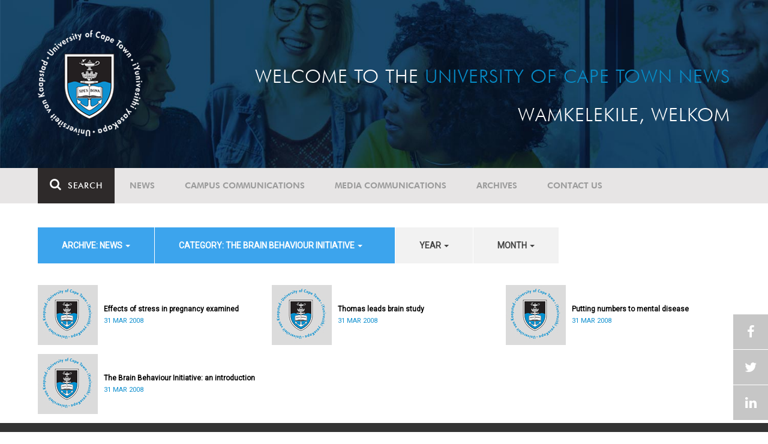

--- FILE ---
content_type: text/html; charset=UTF-8
request_url: https://www.news.uct.ac.za/article/-action/list/-archive/news/-category/the-brain-behaviour-initiative/-year/2019/-month/06
body_size: 7796
content:
<!DOCTYPE html>
<html lang="en">
<head>
    <!--ss_head.tpl-->
	<title>Article | UCT News</title>
	<meta charset="utf-8">
	<meta name="viewport" content="width=device-width, minimum-scale=1.0, maximum-scale=1.0, user-scalable=no">		
	<meta http-equiv="X-UA-Compatible" content="IE=edge">
		
		
	<link rel="canonical" href="http://www.news.uct.ac.za/article/-action/list/-archive/news/-category/the-brain-behaviour-initiative/-year/2019/-month/06" />
	<link rel="shortcut icon" href="/favicon.ico" />
	<link rel="apple-touch-icon-precomposed" href="/cache/images/152x152/focus_point/logo_bg.png"  >
    <link rel="apple-touch-icon" href="/cache/images/57x57/focus_point/logo_bg.png">
    <link rel="apple-touch-icon" sizes="76x76" href="/cache/images/76x76/focus_point/logo_bg.png">
    <link rel="apple-touch-icon" sizes="120x120" href="/cache/images/120x120/focus_point/logo_bg.png">
    <link rel="apple-touch-icon" sizes="152x152" href="/cache/images/152x152/focus_point/logo_bg.png">
    <link rel="apple-touch-icon" sizes="180x180" href="/cache/images/180x180/focus_point/logo_bg.png">
	
	
			<meta name="title" content="Article">
        <meta property="og:title" content="Article" />
        <meta name="twitter:title" content="Article">
        <meta property="og:url" content="http://www.news.uct.ac.za/article/-action/list/-archive/news/-category/the-brain-behaviour-initiative/-year/2019/-month/06" />
        <meta name="twitter:url" content="http://www.news.uct.ac.za/article/-action/list/-archive/news/-category/the-brain-behaviour-initiative/-year/2019/-month/06">
        
        		
	
	<!-- JQuery -->

  <script src="/scripts/jquery/jquery-3.7.1.min.js"></script>
  <script src="/scripts/jquery/jquery-migrate-3.5.2.js"></script>
	
	<!-- Font Awesome -->
    <link rel="stylesheet" href="https://stackpath.bootstrapcdn.com/font-awesome/4.6.0/css/font-awesome.min.css">
    
    <!-- Google Fonts -->
    <link href="https://fonts.googleapis.com/css?family=Roboto" rel="stylesheet">
	
	<!-- Custom CSS -->
	<link rel="Stylesheet" href="/lib/web/minify/min/?g=general_css&amp;v=2020.04.14.01" />
    
    <!-- TPL EXTRA FIELD HERE -->
    

<!-- Google tag (gtag.js) excluding iframes -->
<script async src="https://www.googletagmanager.com/gtag/js?id=G-WKLZEDJ5FD"></script>
<script>
  window.dataLayer = window.dataLayer || [];
  function gtag(){dataLayer.push(arguments);}
  gtag('js', new Date());

  gtag('config', 'G-WKLZEDJ5FD');
</script>
<meta name="google-site-verification" content="z9WewfWdbAwwBBJjgSR8y37UldLbprH9oz_TCIS9FrI" />
    
    
	
	
		

<style>
.bordertable td, .bordertable td{
padding: 3px;
border: 1px solid black;
}
.pollHolder + h3.m-t-40 {
margin-top: 20px !important;
}

.poll_holder:first-child hr:first-of-type {
display: none;
}
</style>


<!--ss_head.tpl end-->
</head>
<body>

<div class="site-wrapper">

    <div class="site-wrapper-background">
        
<div class="site-header" data-toggle="windowlocation" data-location="http://www.uct.ac.za/">
	<div class="container">
		<div class="site-logo">
			<a href="http://www.uct.ac.za/">
				<img class="hidden-xs" src="/images/logo.png" alt="UCT">
				<img class="visible-xs img-responsive" src="/images/logo_small_horizontal_white.png" alt="UCT">
			</a>
		</div>
		<div class="site-slogan">
    		Welcome to the <div class="hidden-md hidden-lg"></div><span>University of Cape Town News</span><br />
    		Wamkelekile, Welkom
		</div>
	</div>
</div>

<!-- NAV START -->
<div id="mainNavHolder">
<nav class="navbar navbar-default" id="mainNav">
    <div class="container">
        <div class="navbar-header">
        	<button type="button" class="navbar-toggle collapsed fa" data-toggle="collapse" data-target="#navbar" aria-expanded="false" aria-controls="navbar">
                <span>Menu</span>
            </button>
            
                        <a class="navbar-search" href="Javascript:;"><i class="fa fa-search" aria-hidden="true"></i><span>Search</span></a>
            <div class="navbar-search-form">
        		<form method="get" action="/search/" name="site-search">
                    <input class="form-control" type="text" name="q" value="" data-sm-placeholder="Search the site for news, articles or latest editions" data-xs-placeholder="Search site for news">
                	<button type="submit" class="fa fa-search visible-xs"></button>
                </form>
            </div>
                    </div>
        
        <div id="navbar" class="navbar-collapse collapse">
        	<ul class="nav navbar-nav"><li class='dropdown'><a href='/' >News</a><span class="dropdown-toggle fa fa-angle-right" data-toggle="dropdown" role="button" aria-haspopup="true" aria-expanded="true"></span><ul class="dropdown-menu" role="menu"><li><a href='/news/'>Daily news</a> </li>
<li><a href='/news/newsbytes/'>Newsbytes</a> </li>
<li><a href='/news/research-office/'>Research & innovation</a> </li>
<li><a href='/communications/uctnewsnewsletters/'>Newsletters <span class='caret'></span></a> </li>
<li><a href='/publications/'>Publications <span class='caret'></span></a> </li>
<li><a href='/news/lecturesandspeeches/inaugural/'>Lectures & speeches <span class='caret'></span></a> </li>
<li><a href='/news/photoessays/'>Photo essays</a> </li>
<li><a href='/news/videos/'>Videos <span class='caret'></span></a> </li>
<li><a href='/news/audio/'>Audio</a> </li>
</ul></li>
<li class='dropdown'><a href='/campus/communications/' >Campus communications</a><span class="dropdown-toggle fa fa-angle-right" data-toggle="dropdown" role="button" aria-haspopup="true" aria-expanded="true"></span><ul class="dropdown-menu" role="menu"><li><a href='/campus/communications/uct-executive/'>From the UCT Executive</a> </li>
<li><a href='/campus/communications/announcements/'>Campus Announcements</a> </li>
<li><a href='/news/obituaries/'>In remembrance <span class='caret'></span></a> </li>
<li><a href='/campus/communications/updates/covid-19/'>Campus updates <span class='caret'></span></a> </li>
<li><a href='/campus/communications/audio/'>Audio</a> </li>
</ul></li>
<li class='dropdown'><a href='/media/' >Media communications</a><span class="dropdown-toggle fa fa-angle-right" data-toggle="dropdown" role="button" aria-haspopup="true" aria-expanded="true"></span><ul class="dropdown-menu" role="menu"><li><a href='/media/releases/'>Media releases</a> </li>
</ul></li>
<li class='dropdown'><a href='/article/-action/list/-archive/news/-category/all/-year/all/-month/all' >Archives</a><span class="dropdown-toggle fa fa-angle-right" data-toggle="dropdown" role="button" aria-haspopup="true" aria-expanded="true"></span><ul class="dropdown-menu" role="menu"><li><a href='/article/-action/list/-archive/news/-category/all/-year/all/-month/all'>News archives</a> </li>
<li><a href='/article/-action/list/-archive/news/-category/feature/-year/all/-month/all'>Features archives</a> </li>
<li><a href='/article/-action/list/-archive/campus-communications/-category/all/-year/all/-month/all'>Campus communication archives</a> </li>
<li><a href='/article/-action/list/-archive/media/-category/all/-year/all/-month/all'>Media archives</a> </li>
<li><a href='/news/debates/'>Debates in higher education <span class='caret'></span></a> </li>
</ul></li>
<li class='dropdown'><a href='/contacts/newsroom/' >Contact Us</a><span class="dropdown-toggle fa fa-angle-right" data-toggle="dropdown" role="button" aria-haspopup="true" aria-expanded="true"></span><ul class="dropdown-menu" role="menu"><li><a href='/contacts/newsroom/'>Newsroom</a> </li>
<li><a href='/mediaoffice/'>Media liaison</a> </li>
<li><a href='/contacts/socialmedia/'>Social Media</a> </li>
</ul></li>
</ul>

        </div>
    </div>
    <div class="read-indicator"><div class="read-progress"></div></div>
</nav>
</div>
<!-- NAV END -->    
        <div class="container">
            <div class="p-h-xs-10 p-h-sm-0 p-v-xs-10 p-v-sm-40" style="padding-bottom: 0px !important;">
            
                	
            
            
<!--module #articleView-->
	    <div class="filter-select-main-info" style="min-height: 100%">
        <div id="datafilter_list" class="filter-select-nav datafilter-nav" data-id="list" data-url="/_ajax/articles/?action=filter&page_location=/article/&slug=" data-content="/_ajax/articles/?action=filtercontent&page_location=/article/&slug=">
        <div class="filter-select-nav-tpl ">

<ul class="nav nav-pills">
			                                                                                                                                            <li role="presentation" class="dropdown active" data-title="archive">
            <a class="dropdown-toggle" data-toggle="dropdown" href="#" role="button" aria-haspopup="true" aria-expanded="false">
                archive: News
                
                <span class="caret"></span>
            </a>
            <ul class="dropdown-menu">
            	      
                    <li ><a class="datafilter-opt" href="/article/-action/list/-archive/all/-category/the-brain-behaviour-initiative/-year/all/-month/all" data-slugs="action/list/-archive/all/-category/the-brain-behaviour-initiative/-year/all/-month/all">All</a></li>
                      
                    <li class="filteroption_active"><a class="datafilter-opt" href="/article/-action/list/-archive/news/-category/the-brain-behaviour-initiative/-year/all/-month/all" data-slugs="action/list/-archive/news/-category/the-brain-behaviour-initiative/-year/all/-month/all">News</a></li>
                      
                    <li ><a class="datafilter-opt" href="/article/-action/list/-archive/campus-communications/-category/the-brain-behaviour-initiative/-year/all/-month/all" data-slugs="action/list/-archive/campus-communications/-category/the-brain-behaviour-initiative/-year/all/-month/all">Campus communications</a></li>
                      
                    <li ><a class="datafilter-opt" href="/article/-action/list/-archive/media/-category/the-brain-behaviour-initiative/-year/all/-month/all" data-slugs="action/list/-archive/media/-category/the-brain-behaviour-initiative/-year/all/-month/all">Media</a></li>
                            </ul>
        </li>
  				                                                                                                                                                                                                                                                                                                                                                                                                                                                                                                                                                                                                                                                                                                                                                                                                                                                                                                                                                                                                                                                                                                                                                                                                                                                                                                                                                                                                                                                                                                                                                                                                                                                                                                                                                                    <li role="presentation" class="dropdown active" data-title="category">
            <a class="dropdown-toggle" data-toggle="dropdown" href="#" role="button" aria-haspopup="true" aria-expanded="false">
                category: The Brain Behaviour Initiative
                
                <span class="caret"></span>
            </a>
            <ul class="dropdown-menu">
            	      
                    <li ><a class="datafilter-opt" href="/article/-action/list/-archive/news/-category/all/-year/all/-month/all" data-slugs="action/list/-archive/news/-category/all/-year/all/-month/all">All</a></li>
                      
                    <li ><a class="datafilter-opt" href="/article/-action/list/-archive/news/-category/news/-year/all/-month/all" data-slugs="action/list/-archive/news/-category/news/-year/all/-month/all">News</a></li>
                      
                    <li ><a class="datafilter-opt" href="/article/-action/list/-archive/news/-category/newsbyte/-year/all/-month/all" data-slugs="action/list/-archive/news/-category/newsbyte/-year/all/-month/all">Newsbyte</a></li>
                      
                    <li ><a class="datafilter-opt" href="/article/-action/list/-archive/news/-category/research-innovation/-year/all/-month/all" data-slugs="action/list/-archive/news/-category/research-innovation/-year/all/-month/all">Research and innovation</a></li>
                      
                    <li ><a class="datafilter-opt" href="/article/-action/list/-archive/news/-category/cape-town-water-crisis/-year/all/-month/all" data-slugs="action/list/-archive/news/-category/cape-town-water-crisis/-year/all/-month/all">Cape Town water crisis</a></li>
                      
                    <li ><a class="datafilter-opt" href="/article/-action/list/-archive/news/-category/obituary/-year/all/-month/all" data-slugs="action/list/-archive/news/-category/obituary/-year/all/-month/all">Obituary</a></li>
                      
                    <li ><a class="datafilter-opt" href="/article/-action/list/-archive/news/-category/faculty-of-health-sciences/-year/all/-month/all" data-slugs="action/list/-archive/news/-category/faculty-of-health-sciences/-year/all/-month/all">Faculty of Health Sciences</a></li>
                      
                    <li ><a class="datafilter-opt" href="/article/-action/list/-archive/news/-category/graduation/-year/all/-month/all" data-slugs="action/list/-archive/news/-category/graduation/-year/all/-month/all">Graduation</a></li>
                      
                    <li ><a class="datafilter-opt" href="/article/-action/list/-archive/news/-category/photo-essay/-year/all/-month/all" data-slugs="action/list/-archive/news/-category/photo-essay/-year/all/-month/all">Photo Essay</a></li>
                      
                    <li ><a class="datafilter-opt" href="/article/-action/list/-archive/news/-category/videos/-year/all/-month/all" data-slugs="action/list/-archive/news/-category/videos/-year/all/-month/all">Videos</a></li>
                      
                    <li ><a class="datafilter-opt" href="/article/-action/list/-archive/news/-category/event-videos/-year/all/-month/all" data-slugs="action/list/-archive/news/-category/event-videos/-year/all/-month/all">Event recordings</a></li>
                      
                    <li ><a class="datafilter-opt" href="/article/-action/list/-archive/news/-category/highlights/-year/all/-month/all" data-slugs="action/list/-archive/news/-category/highlights/-year/all/-month/all">Highlights</a></li>
                      
                    <li ><a class="datafilter-opt" href="/article/-action/list/-archive/news/-category/affirmative-action-debate/-year/all/-month/all" data-slugs="action/list/-archive/news/-category/affirmative-action-debate/-year/all/-month/all">Affirmative Action debate</a></li>
                      
                    <li ><a class="datafilter-opt" href="/article/-action/list/-archive/news/-category/correspondence/-year/all/-month/all" data-slugs="action/list/-archive/news/-category/correspondence/-year/all/-month/all">Correspondence</a></li>
                      
                    <li ><a class="datafilter-opt" href="/article/-action/list/-archive/news/-category/correspondence-around-debates-in-higher-education/-year/all/-month/all" data-slugs="action/list/-archive/news/-category/correspondence-around-debates-in-higher-education/-year/all/-month/all">Correspondence around debates in higher education</a></li>
                      
                    <li ><a class="datafilter-opt" href="/article/-action/list/-archive/news/-category/debates-in-higher-education/-year/all/-month/all" data-slugs="action/list/-archive/news/-category/debates-in-higher-education/-year/all/-month/all">Debates in higher education</a></li>
                      
                    <li ><a class="datafilter-opt" href="/article/-action/list/-archive/news/-category/free-education-planning-group/-year/all/-month/all" data-slugs="action/list/-archive/news/-category/free-education-planning-group/-year/all/-month/all">Free Education Planning Group</a></li>
                      
                    <li ><a class="datafilter-opt" href="/article/-action/list/-archive/news/-category/institutional-reconciliation-and-transformation-commission-irtc/-year/all/-month/all" data-slugs="action/list/-archive/news/-category/institutional-reconciliation-and-transformation-commission-irtc/-year/all/-month/all">Institutional Reconciliation and Transformation Commission (IRTC)</a></li>
                      
                    <li ><a class="datafilter-opt" href="/article/-action/list/-archive/news/-category/transform-uct-third-batch/-year/all/-month/all" data-slugs="action/list/-archive/news/-category/transform-uct-third-batch/-year/all/-month/all">Transform UCT Third batch</a></li>
                      
                    <li ><a class="datafilter-opt" href="/article/-action/list/-archive/news/-category/uct-correspondence-around-feesmustfall-and-endoutsourcing/-year/all/-month/all" data-slugs="action/list/-archive/news/-category/uct-correspondence-around-feesmustfall-and-endoutsourcing/-year/all/-month/all">UCT correspondence around #FeesMustFall and #EndOutsourcing</a></li>
                      
                    <li ><a class="datafilter-opt" href="/article/-action/list/-archive/news/-category/uct-correspondence-around-rhodesmustfall/-year/all/-month/all" data-slugs="action/list/-archive/news/-category/uct-correspondence-around-rhodesmustfall/-year/all/-month/all">UCT correspondence around #RhodesMustFall</a></li>
                      
                    <li ><a class="datafilter-opt" href="/article/-action/list/-archive/news/-category/university-fees-in-2017-and-beyond/-year/all/-month/all" data-slugs="action/list/-archive/news/-category/university-fees-in-2017-and-beyond/-year/all/-month/all">University fees in 2017 and beyond</a></li>
                      
                    <li ><a class="datafilter-opt" href="/article/-action/list/-archive/news/-category/views-from-campus/-year/all/-month/all" data-slugs="action/list/-archive/news/-category/views-from-campus/-year/all/-month/all">Views from campus</a></li>
                      
                    <li ><a class="datafilter-opt" href="/article/-action/list/-archive/news/-category/front-page/-year/all/-month/all" data-slugs="action/list/-archive/news/-category/front-page/-year/all/-month/all">Front page</a></li>
                      
                    <li ><a class="datafilter-opt" href="/article/-action/list/-archive/news/-category/front-page-extra/-year/all/-month/all" data-slugs="action/list/-archive/news/-category/front-page-extra/-year/all/-month/all">Front page extra</a></li>
                      
                    <li ><a class="datafilter-opt" href="/article/-action/list/-archive/news/-category/campus-life/-year/all/-month/all" data-slugs="action/list/-archive/news/-category/campus-life/-year/all/-month/all">Campus Life</a></li>
                      
                    <li ><a class="datafilter-opt" href="/article/-action/list/-archive/news/-category/student-life/-year/all/-month/all" data-slugs="action/list/-archive/news/-category/student-life/-year/all/-month/all">Student Life</a></li>
                      
                    <li ><a class="datafilter-opt" href="/article/-action/list/-archive/news/-category/2000-2008/-year/all/-month/all" data-slugs="action/list/-archive/news/-category/2000-2008/-year/all/-month/all">2000 - 2008</a></li>
                      
                    <li ><a class="datafilter-opt" href="/article/-action/list/-archive/news/-category/ad-hominem-promotions/-year/all/-month/all" data-slugs="action/list/-archive/news/-category/ad-hominem-promotions/-year/all/-month/all">Ad Hominem Promotions</a></li>
                      
                    <li ><a class="datafilter-opt" href="/article/-action/list/-archive/news/-category/administration/-year/all/-month/all" data-slugs="action/list/-archive/news/-category/administration/-year/all/-month/all">Administration</a></li>
                      
                    <li ><a class="datafilter-opt" href="/article/-action/list/-archive/news/-category/afropolitanism-at-uct/-year/all/-month/all" data-slugs="action/list/-archive/news/-category/afropolitanism-at-uct/-year/all/-month/all">Afropolitanism at UCT</a></li>
                      
                    <li ><a class="datafilter-opt" href="/article/-action/list/-archive/news/-category/arts/-year/all/-month/all" data-slugs="action/list/-archive/news/-category/arts/-year/all/-month/all">Arts</a></li>
                      
                    <li ><a class="datafilter-opt" href="/article/-action/list/-archive/news/-category/books/-year/all/-month/all" data-slugs="action/list/-archive/news/-category/books/-year/all/-month/all">Books</a></li>
                      
                    <li ><a class="datafilter-opt" href="/article/-action/list/-archive/news/-category/books-arts/-year/all/-month/all" data-slugs="action/list/-archive/news/-category/books-arts/-year/all/-month/all">Books & Arts</a></li>
                      
                    <li ><a class="datafilter-opt" href="/article/-action/list/-archive/news/-category/capital-projects/-year/all/-month/all" data-slugs="action/list/-archive/news/-category/capital-projects/-year/all/-month/all">Capital projects</a></li>
                      
                    <li ><a class="datafilter-opt" href="/article/-action/list/-archive/news/-category/celebrating-africa/-year/all/-month/all" data-slugs="action/list/-archive/news/-category/celebrating-africa/-year/all/-month/all">Celebrating Africa</a></li>
                      
                    <li ><a class="datafilter-opt" href="/article/-action/list/-archive/news/-category/cop17-focus/-year/all/-month/all" data-slugs="action/list/-archive/news/-category/cop17-focus/-year/all/-month/all">COP17 focus</a></li>
                      
                    <li ><a class="datafilter-opt" href="/article/-action/list/-archive/news/-category/corporate/-year/all/-month/all" data-slugs="action/list/-archive/news/-category/corporate/-year/all/-month/all">Corporate</a></li>
                      
                    <li ><a class="datafilter-opt" href="/article/-action/list/-archive/news/-category/council/-year/all/-month/all" data-slugs="action/list/-archive/news/-category/council/-year/all/-month/all">Council</a></li>
                      
                    <li ><a class="datafilter-opt" href="/article/-action/list/-archive/news/-category/doctoral-studies/-year/all/-month/all" data-slugs="action/list/-archive/news/-category/doctoral-studies/-year/all/-month/all">Doctoral Studies</a></li>
                      
                    <li ><a class="datafilter-opt" href="/article/-action/list/-archive/news/-category/editorial/-year/all/-month/all" data-slugs="action/list/-archive/news/-category/editorial/-year/all/-month/all">Editorial</a></li>
                      
                    <li ><a class="datafilter-opt" href="/article/-action/list/-archive/news/-category/eventsarts/-year/all/-month/all" data-slugs="action/list/-archive/news/-category/eventsarts/-year/all/-month/all">Events/Arts</a></li>
                      
                    <li ><a class="datafilter-opt" href="/article/-action/list/-archive/news/-category/eventssports/-year/all/-month/all" data-slugs="action/list/-archive/news/-category/eventssports/-year/all/-month/all">Events/Sports</a></li>
                      
                    <li ><a class="datafilter-opt" href="/article/-action/list/-archive/news/-category/executives/-year/all/-month/all" data-slugs="action/list/-archive/news/-category/executives/-year/all/-month/all">Executives</a></li>
                      
                    <li ><a class="datafilter-opt" href="/article/-action/list/-archive/news/-category/farewell/-year/all/-month/all" data-slugs="action/list/-archive/news/-category/farewell/-year/all/-month/all">Farewell</a></li>
                      
                    <li ><a class="datafilter-opt" href="/article/-action/list/-archive/news/-category/feature/-year/all/-month/all" data-slugs="action/list/-archive/news/-category/feature/-year/all/-month/all">Feature</a></li>
                      
                    <li ><a class="datafilter-opt" href="/article/-action/list/-archive/news/-category/focus/-year/all/-month/all" data-slugs="action/list/-archive/news/-category/focus/-year/all/-month/all">Focus</a></li>
                      
                    <li ><a class="datafilter-opt" href="/article/-action/list/-archive/news/-category/focus-on-postdoctoral-research-fellows/-year/all/-month/all" data-slugs="action/list/-archive/news/-category/focus-on-postdoctoral-research-fellows/-year/all/-month/all">Focus on Postdoctoral Research Fellows</a></li>
                      
                    <li ><a class="datafilter-opt" href="/article/-action/list/-archive/news/-category/governance/-year/all/-month/all" data-slugs="action/list/-archive/news/-category/governance/-year/all/-month/all">Governance</a></li>
                      
                    <li ><a class="datafilter-opt" href="/article/-action/list/-archive/news/-category/graduation-archive/-year/all/-month/all" data-slugs="action/list/-archive/news/-category/graduation-archive/-year/all/-month/all">Graduation archive</a></li>
                      
                    <li ><a class="datafilter-opt" href="/article/-action/list/-archive/news/-category/graduation-doctorates/-year/all/-month/all" data-slugs="action/list/-archive/news/-category/graduation-doctorates/-year/all/-month/all">Graduation Doctorates</a></li>
                      
                    <li ><a class="datafilter-opt" href="/article/-action/list/-archive/news/-category/graduation-news/-year/all/-month/all" data-slugs="action/list/-archive/news/-category/graduation-news/-year/all/-month/all">Graduation News</a></li>
                      
                    <li ><a class="datafilter-opt" href="/article/-action/list/-archive/news/-category/health/-year/all/-month/all" data-slugs="action/list/-archive/news/-category/health/-year/all/-month/all">Health</a></li>
                      
                    <li ><a class="datafilter-opt" href="/article/-action/list/-archive/news/-category/health-and-safety/-year/all/-month/all" data-slugs="action/list/-archive/news/-category/health-and-safety/-year/all/-month/all">Health and Safety</a></li>
                      
                    <li ><a class="datafilter-opt" href="/article/-action/list/-archive/news/-category/inaugural-lecture/-year/all/-month/all" data-slugs="action/list/-archive/news/-category/inaugural-lecture/-year/all/-month/all">Inaugural Lecture</a></li>
                      
                    <li ><a class="datafilter-opt" href="/article/-action/list/-archive/news/-category/installation/-year/all/-month/all" data-slugs="action/list/-archive/news/-category/installation/-year/all/-month/all">Installation</a></li>
                      
                    <li ><a class="datafilter-opt" href="/article/-action/list/-archive/news/-category/lectures-speeches/-year/all/-month/all" data-slugs="action/list/-archive/news/-category/lectures-speeches/-year/all/-month/all">Lectures and speeches</a></li>
                      
                    <li ><a class="datafilter-opt" href="/article/-action/list/-archive/news/-category/letter-to-the-editor/-year/all/-month/all" data-slugs="action/list/-archive/news/-category/letter-to-the-editor/-year/all/-month/all">Letter to the Editor</a></li>
                      
                    <li ><a class="datafilter-opt" href="/article/-action/list/-archive/news/-category/on-campus/-year/all/-month/all" data-slugs="action/list/-archive/news/-category/on-campus/-year/all/-month/all">On Campus</a></li>
                      
                    <li ><a class="datafilter-opt" href="/article/-action/list/-archive/news/-category/opinions/-year/all/-month/all" data-slugs="action/list/-archive/news/-category/opinions/-year/all/-month/all">Opinions</a></li>
                      
                    <li ><a class="datafilter-opt" href="/article/-action/list/-archive/news/-category/outreachsport/-year/all/-month/all" data-slugs="action/list/-archive/news/-category/outreachsport/-year/all/-month/all">Outreach/Sport</a></li>
                      
                    <li ><a class="datafilter-opt" href="/article/-action/list/-archive/news/-category/shawco/-year/all/-month/all" data-slugs="action/list/-archive/news/-category/shawco/-year/all/-month/all">SHAWCO</a></li>
                      
                    <li ><a class="datafilter-opt" href="/article/-action/list/-archive/news/-category/social-responsiveness/-year/all/-month/all" data-slugs="action/list/-archive/news/-category/social-responsiveness/-year/all/-month/all">Social Responsiveness</a></li>
                      
                    <li ><a class="datafilter-opt" href="/article/-action/list/-archive/news/-category/special-focus/-year/all/-month/all" data-slugs="action/list/-archive/news/-category/special-focus/-year/all/-month/all">Special Focus</a></li>
                      
                    <li ><a class="datafilter-opt" href="/article/-action/list/-archive/news/-category/special-projects/-year/all/-month/all" data-slugs="action/list/-archive/news/-category/special-projects/-year/all/-month/all">Special Projects</a></li>
                      
                    <li ><a class="datafilter-opt" href="/article/-action/list/-archive/news/-category/sport/-year/all/-month/all" data-slugs="action/list/-archive/news/-category/sport/-year/all/-month/all">Sport</a></li>
                      
                    <li ><a class="datafilter-opt" href="/article/-action/list/-archive/news/-category/staff/-year/all/-month/all" data-slugs="action/list/-archive/news/-category/staff/-year/all/-month/all">Staff</a></li>
                      
                    <li ><a class="datafilter-opt" href="/article/-action/list/-archive/news/-category/student-research/-year/all/-month/all" data-slugs="action/list/-archive/news/-category/student-research/-year/all/-month/all">Student Research</a></li>
                      
                    <li ><a class="datafilter-opt" href="/article/-action/list/-archive/news/-category/technology/-year/all/-month/all" data-slugs="action/list/-archive/news/-category/technology/-year/all/-month/all">Technology</a></li>
                      
                    <li class="filteroption_active"><a class="datafilter-opt" href="/article/-action/list/-archive/news/-category/the-brain-behaviour-initiative/-year/all/-month/all" data-slugs="action/list/-archive/news/-category/the-brain-behaviour-initiative/-year/all/-month/all">The Brain Behaviour Initiative</a></li>
                      
                    <li ><a class="datafilter-opt" href="/article/-action/list/-archive/news/-category/transformation-news/-year/all/-month/all" data-slugs="action/list/-archive/news/-category/transformation-news/-year/all/-month/all">Transformation News</a></li>
                      
                    <li ><a class="datafilter-opt" href="/article/-action/list/-archive/news/-category/tribute/-year/all/-month/all" data-slugs="action/list/-archive/news/-category/tribute/-year/all/-month/all">Tribute</a></li>
                      
                    <li ><a class="datafilter-opt" href="/article/-action/list/-archive/news/-category/uct-abroad/-year/all/-month/all" data-slugs="action/list/-archive/news/-category/uct-abroad/-year/all/-month/all">UCT Abroad</a></li>
                      
                    <li ><a class="datafilter-opt" href="/article/-action/list/-archive/news/-category/vice-chancelors-medals/-year/all/-month/all" data-slugs="action/list/-archive/news/-category/vice-chancelors-medals/-year/all/-month/all">Vice-Chancelor's Medals</a></li>
                      
                    <li ><a class="datafilter-opt" href="/article/-action/list/-archive/news/-category/world-cup/-year/all/-month/all" data-slugs="action/list/-archive/news/-category/world-cup/-year/all/-month/all">World Cup</a></li>
                      
                    <li ><a class="datafilter-opt" href="/article/-action/list/-archive/news/-category/youth-day/-year/all/-month/all" data-slugs="action/list/-archive/news/-category/youth-day/-year/all/-month/all">Youth Day</a></li>
                      
                    <li ><a class="datafilter-opt" href="/article/-action/list/-archive/news/-category/faculty-focus-centre-for-higher-education-development-ched/-year/all/-month/all" data-slugs="action/list/-archive/news/-category/faculty-focus-centre-for-higher-education-development-ched/-year/all/-month/all">Faculty Focus - Centre for Higher Education Development (CHED)</a></li>
                      
                    <li ><a class="datafilter-opt" href="/article/-action/list/-archive/news/-category/faculty-focus-commerce/-year/all/-month/all" data-slugs="action/list/-archive/news/-category/faculty-focus-commerce/-year/all/-month/all">Faculty Focus - Commerce</a></li>
                      
                    <li ><a class="datafilter-opt" href="/article/-action/list/-archive/news/-category/faculty-focus-engineering-the-built-environment/-year/all/-month/all" data-slugs="action/list/-archive/news/-category/faculty-focus-engineering-the-built-environment/-year/all/-month/all">Faculty Focus - Engineering & the Built Environment</a></li>
                      
                    <li ><a class="datafilter-opt" href="/article/-action/list/-archive/news/-category/faculty-focus-humanities/-year/all/-month/all" data-slugs="action/list/-archive/news/-category/faculty-focus-humanities/-year/all/-month/all">Faculty Focus - Humanities</a></li>
                      
                    <li ><a class="datafilter-opt" href="/article/-action/list/-archive/news/-category/faculty-focus-law/-year/all/-month/all" data-slugs="action/list/-archive/news/-category/faculty-focus-law/-year/all/-month/all">Faculty Focus - Law</a></li>
                      
                    <li ><a class="datafilter-opt" href="/article/-action/list/-archive/news/-category/faculty-focus-science/-year/all/-month/all" data-slugs="action/list/-archive/news/-category/faculty-focus-science/-year/all/-month/all">Faculty Focus - Science</a></li>
                            </ul>
        </li>
  				                                                                        <li role="presentation" class="dropdown " data-title="year">
            <a class="dropdown-toggle" data-toggle="dropdown" href="#" role="button" aria-haspopup="true" aria-expanded="false">
                year
                
                <span class="caret"></span>
            </a>
            <ul class="dropdown-menu">
            	      
                    <li class="filteroption_active"><a class="datafilter-opt" href="/article/-action/list/-archive/news/-category/the-brain-behaviour-initiative/-year/all/-month/all" data-slugs="action/list/-archive/news/-category/the-brain-behaviour-initiative/-year/all/-month/all">All</a></li>
                      
                    <li ><a class="datafilter-opt" href="/article/-action/list/-archive/news/-category/the-brain-behaviour-initiative/-year/2008/-month/all" data-slugs="action/list/-archive/news/-category/the-brain-behaviour-initiative/-year/2008/-month/all">2008</a></li>
                            </ul>
        </li>
  				                                                    <li role="presentation" class="dropdown " data-title="month">
            <a class="dropdown-toggle" data-toggle="dropdown" href="#" role="button" aria-haspopup="true" aria-expanded="false">
                month
                
                <span class="caret"></span>
            </a>
            <ul class="dropdown-menu">
            	      
                    <li class="filteroption_active"><a class="datafilter-opt" href="/article/-action/list/-archive/news/-category/the-brain-behaviour-initiative/-year/all/-month/all" data-slugs="action/list/-archive/news/-category/the-brain-behaviour-initiative/-year/all/-month/all">All</a></li>
                            </ul>
        </li>
  		</ul>


<script>

        window.history.replaceState("", "", '/article/-action/list/-archive/news/-category/the-brain-behaviour-initiative/-year/all/-month/all');
        
        
    
</script>

</div>
        </div>
        
        
        
        <div class="filter-content row" id="datafilter_list_content">
            	        
    <div class="col-xs-12 col-sm-6 col-lg-4 box-inline-consecutive">
        <div class="row box-inline">
            <div class="col-xs-4 col-sm-4 col-md-3 mobile-width no-gutter">
            	<img 
                	class="lazy-ajax"
					data-src="/cache/images/defaults/100x100/focus_point/default-article.jpg"
                 	data-toggle="windowlocation" 
                 	data-location="/article/-2008-03-31-effects-of-stress-in-pregnancy-examined" 
                 	data-eventlabel="2008-03-31-effects-of-stress-in-pregnancy-examined"
                />
                
                            </div>
        
            <div class="col-xs-8 col-sm-8 col-md-9 no-gutter vert-align-top">
            	<div class="vertical-center">
            		<a href="/article/-2008-03-31-effects-of-stress-in-pregnancy-examined" data-eventlabel="2008-03-31-effects-of-stress-in-pregnancy-examined">Effects of stress in pregnancy examined</a>
            		            		<span class="date-tag">
                    	31 Mar 2008
                    	
                    	                    	
                    </span>
            	</div>
            </div>
        </div>
    </div>
    
        
    <div class="col-xs-12 col-sm-6 col-lg-4 box-inline-consecutive">
        <div class="row box-inline">
            <div class="col-xs-4 col-sm-4 col-md-3 mobile-width no-gutter">
            	<img 
                	class="lazy-ajax"
					data-src="/cache/images/defaults/100x100/focus_point/default-article.jpg"
                 	data-toggle="windowlocation" 
                 	data-location="/article/-2008-03-31-thomas-leads-brain-study" 
                 	data-eventlabel="2008-03-31-thomas-leads-brain-study"
                />
                
                            </div>
        
            <div class="col-xs-8 col-sm-8 col-md-9 no-gutter vert-align-top">
            	<div class="vertical-center">
            		<a href="/article/-2008-03-31-thomas-leads-brain-study" data-eventlabel="2008-03-31-thomas-leads-brain-study">Thomas leads brain study</a>
            		            		<span class="date-tag">
                    	31 Mar 2008
                    	
                    	                    	
                    </span>
            	</div>
            </div>
        </div>
    </div>
    
        
    <div class="col-xs-12 col-sm-6 col-lg-4 box-inline-consecutive">
        <div class="row box-inline">
            <div class="col-xs-4 col-sm-4 col-md-3 mobile-width no-gutter">
            	<img 
                	class="lazy-ajax"
					data-src="/cache/images/defaults/100x100/focus_point/default-article.jpg"
                 	data-toggle="windowlocation" 
                 	data-location="/article/-2008-03-31-putting-numbers-to-mental-disease" 
                 	data-eventlabel="2008-03-31-putting-numbers-to-mental-disease"
                />
                
                            </div>
        
            <div class="col-xs-8 col-sm-8 col-md-9 no-gutter vert-align-top">
            	<div class="vertical-center">
            		<a href="/article/-2008-03-31-putting-numbers-to-mental-disease" data-eventlabel="2008-03-31-putting-numbers-to-mental-disease">Putting numbers to mental disease</a>
            		            		<span class="date-tag">
                    	31 Mar 2008
                    	
                    	                    	
                    </span>
            	</div>
            </div>
        </div>
    </div>
    
        
    <div class="col-xs-12 col-sm-6 col-lg-4 box-inline-consecutive">
        <div class="row box-inline">
            <div class="col-xs-4 col-sm-4 col-md-3 mobile-width no-gutter">
            	<img 
                	class="lazy-ajax"
					data-src="/cache/images/defaults/100x100/focus_point/default-article.jpg"
                 	data-toggle="windowlocation" 
                 	data-location="/article/-2008-03-31-the-brain-behaviour-initiative-an-introduction" 
                 	data-eventlabel="2008-03-31-the-brain-behaviour-initiative-an-introduction"
                />
                
                            </div>
        
            <div class="col-xs-8 col-sm-8 col-md-9 no-gutter vert-align-top">
            	<div class="vertical-center">
            		<a href="/article/-2008-03-31-the-brain-behaviour-initiative-an-introduction" data-eventlabel="2008-03-31-the-brain-behaviour-initiative-an-introduction">The Brain Behaviour Initiative: an introduction</a>
            		            		<span class="date-tag">
                    	31 Mar 2008
                    	
                    	                    	
                    </span>
            	</div>
            </div>
        </div>
    </div>
    
        
    	
<script>
$(function() {
    $('.lazy-ajax').lazy();
});
</script>	
	

        </div>
    </div>
  

<!------------------------------------ JS/CSS below to me moved to global locations --------------------------------------------->    
    
<script>


$('.datafilter-nav').on("click", '.datafilter-opt', function(e) { 
    e.preventDefault();
    
    $dfID = $(this).parents('div .datafilter-nav').attr('id');
    $url = $(this).attr('href');
    $slugs = $(this).attr('data-slugs');
    window.history.pushState("", "", $url);
    
    $('#' + $dfID).children(".filter-select-nav-tpl").load($('#' + $dfID).data('url') + $slugs);    
});


$(window).on("popstate", function () {

    $('.datafilter-nav').each(function(){
        $dfID = $(this).data('id');
        $idx = window.location.href.indexOf('-action/' + $dfID + '/');
        if ($idx && $idx != -1) {               
        	$slugs = window.location.href.substr($idx+1);
        	$('#datafilter_' + $dfID).children(".filter-select-nav-tpl").load($(this).data('url') + $slugs);
        }
    });
});

</script>

  
            
            
            
            
            
            
            
            
            
            </div> <!-- padding -->	
        </div> <!-- .container -->	
    </div> <!-- .site-wrapper-background -->
</div> <!-- .site-wrapper -->	


<footer>
    <div class="container p-b-80">
    	<div class="row p-h-0 m-h-0">
			<div class="hidden-xs hidden-sm col-md-3 p-t-60 p-l-md-10 p-l-lg-30">
				<a href="http://www.uct.ac.za/"><img class="img-responsive" src="/images/logo_white.png?x=1" alt="UCT"></a>
            </div>
            <div class="col-xs-12 col-sm-8 col-md-6 p-t-105 p-h-xs-20 p-h-md-30 p-h-lg-60">
            	            		    <h4>Subscribe to our newsletter</h4>
    
    <hr class="hidden-xs" />
    <div class="visible-xs">&nbsp;</div>
    
    <div id="newsletter-post-target"></div>
    
    <form name="newsletter-form" id="newsletter-form" class="newsletter-form" enctype="multipart/form-data" method="post" action="/_ajax/newsletter/?post=1">
    	<div class="input-group">
            <input class="form-control" type="email" name="data[email]" value="" placeholder="Email Address" required>
            <span class="input-group-btn">
            	<button class="btn btn-default" type="submit" name="btn_newsletterSubmit">Submit</button>
            </span>
        </div>
    	<div style="display: none">
			<input autocomplete="off" type="text" name="data[confirmer]" value="" placeholder="Confirm"/>
		</div>
    </form>
            	            </div>
            <div class="col-xs-12 col-sm-4 col-md-3 p-t-xs-30 p-t-sm-105 p-h-xs-20 p-l-md-20 p-r-md-0 p-l-lg-60">
            	<hr class="visible-xs m-t-xs-0" />
            
				<!--include #footerSocialIcons | FOOTER: Social Icons--><h4>Follow Us</h4>

<hr class="hidden-xs" />
<div class="visible-xs">&nbsp;</div>
<a class="fa fa-facebook" href="https://www.facebook.com/uct.ac.za" target="_blank">&nbsp;</a> 
<a class="fa fa-linkedin" href="https://www.linkedin.com/edu/school?id=19875" target="_blank">&nbsp;</a> 
<a class="fa fa-youtube" href="https://www.youtube.com/user/UCTSouthAfrica" target="_blank">&nbsp;</a> 
<a class="fa fa-twitter" href="https://twitter.com/UCT_news" target="_blank">&nbsp;</a>
            </div>
    	</div>
    </div>
    <div class="copyright-message">
        <div class="container">
        	<div class="row p-h-0 m-h-0 p-h-xs-10 p-v-10">
        		        			<!--include #footerCopyRight | FOOTER: Copy Right--><!--© University of Cape Town 2024. All rights reserved.&nbsp;|&nbsp;<a futurabt="" href="/republishing-articles/" style="color: #FEFEFE; font-weight: 200; text-decoration:underline; font-family: 'FuturaBT';">Republishing guidelines</a>.&nbsp;|&nbsp;<a futurabt="" href="/article/embed/" style="color: #FEFEFE; font-weight: 200; text-decoration:underline; font-family: 'FuturaBT';">Article share wizard</a>.-->© University of Cape Town 2025. All rights reserved.&nbsp;|&nbsp;<a futurabt="" href="/republishing-articles/" style="color: #FEFEFE; font-weight: 200; text-decoration:underline; font-family: 'FuturaBT';">Republishing guidelines</a>.
        		        	</div>
        </div>
    </div>
</footer>

<!-- sharethis -->
<script type="text/javascript" src="//platform-api.sharethis.com/js/sharethis.js#product=custom-share-buttons"></script>
<div class="sticky-wrap">
    <a href="#" class="back-to-top"><i class="fa fa-angle-up"></i><span>TOP</span></a>
 	<div class="social-wrapper">
     	     	<span data-network="facebook" class="st-custom-button facebook-share-button"></span>
     	<span data-network="twitter"  class="st-custom-button twitter-share-button"></span> 
     	<span data-network="linkedin" class="st-custom-button linkedin-share-button"></span>
    </div>
</div>


<!-- Custom JS -->
<script type="text/javascript" src="/lib/web/minify/min/?g=preload_js&amp;v=2020.01.15.1"></script>
<script type="text/javascript" src="/lib/web/minify/min/?g=general_js,slider_js,mediaplayer_js,polls_js&amp;v=2020.01.15.1"></script>

<script>jwplayer.key="IN4neURW8s/p/MD0Bd4G4GGHMTBwfjKxy0Z7EdvdS9Q=";</script>

<!--include #googleAnalytics | Google Analytics--><script>
(function(i,s,o,g,r,a,m){i['GoogleAnalyticsObject']=r;i[r]=i[r]||function(){
  (i[r].q=i[r].q||[]).push(arguments)},i[r].l=1*new Date();a=s.createElement(o),
  m=s.getElementsByTagName(o)[0];a.async=1;a.src=g;m.parentNode.insertBefore(a,m)
  })(window,document,'script','https://www.google-analytics.com/analytics.js','ga');

  ga('create', 'UA-99338618-1', 'auto');
  ga('require', 'linkid');
  ga('require', 'displayfeatures');
  ga('send', 'pageview');
</script><!-- Google tag (gtag.js) including iframes--><script async src="https://www.googletagmanager.com/gtag/js?id=G-HQXW8MGYRR"></script><script>
  window.dataLayer = window.dataLayer || [];
  function gtag(){dataLayer.push(arguments);}
  gtag('js', new Date());

  gtag('config', 'G-HQXW8MGYRR');
</script>
<!-- Google Tag Manager including iframes -->
<script>(function(w,d,s,l,i){w[l]=w[l]||[];w[l].push({'gtm.start':
new Date().getTime(),event:'gtm.js'});var f=d.getElementsByTagName(s)[0],
j=d.createElement(s),dl=l!='dataLayer'?'&l='+l:'';j.async=true;j.src=
'https://www.googletagmanager.com/gtm.js?id='+i+dl;f.parentNode.insertBefore(j,f);
})(window,document,'script','dataLayer','GTM-MCFMTK6');</script>
<!-- End Google Tag Manager -->



<script src="//ajax.googleapis.com/ajax/libs/webfont/1.5.10/webfont.js"></script>
<script>
	WebFontConfig = {
		google: {families: ['Roboto']},
		custom: { families: ['FuturaBT'],
		urls: ['/scripts/fonts/FuturaBT/styles.css'] }, //this is added to general config too for faster loading
		active: function(){
			layoutCallbacks.fontsloaded.fire();
		}
	};
	WebFont.load(WebFontConfig);
</script>



</body>
</html>

--- FILE ---
content_type: text/css; charset=utf-8
request_url: https://www.news.uct.ac.za/lib/web/minify/min/?g=general_css&v=2020.04.14.01
body_size: 49295
content:
/* See http://code.google.com/p/minify/wiki/CommonProblems#@imports_can_appear_in_invalid_locations_in_combined_CSS_files */
/* Minify: at least one missing file. See http://code.google.com/p/minify/wiki/Debugging */
/*!
 * Bootstrap v3.3.7 (http://getbootstrap.com)
 * Copyright 2011-2016 Twitter, Inc.
 * Licensed under MIT (https://github.com/twbs/bootstrap/blob/master/LICENSE)
 *//*! normalize.css v3.0.3 | MIT License | github.com/necolas/normalize.css */html{font-family:sans-serif;-webkit-text-size-adjust:100%;-ms-text-size-adjust:100%}body{margin:0}article,aside,details,figcaption,figure,footer,header,hgroup,main,menu,nav,section,summary{display:block}audio,canvas,progress,video{display:inline-block;vertical-align:baseline}audio:not([controls]){display:none;height:0}[hidden],template{display:none}a{background-color:transparent}a:active,a:hover{outline:0}abbr[title]{border-bottom:1px dotted}b,strong{font-weight:700}dfn{font-style:italic}h1{margin:.67em 0;font-size:2em}mark{color:#000;background:#ff0}small{font-size:80%}sub,sup{position:relative;font-size:75%;line-height:0;vertical-align:baseline}sup{top:-.5em}sub{bottom:-.25em}img{border:0}svg:not(:root){overflow:hidden}figure{margin:1em 40px}hr{height:0;-webkit-box-sizing:content-box;-moz-box-sizing:content-box;box-sizing:content-box}pre{overflow:auto}code,kbd,pre,samp{font-family:monospace,monospace;font-size:1em}button,input,optgroup,select,textarea{margin:0;font:inherit;color:inherit}button{overflow:visible}button,select{text-transform:none}button,html input[type=button],input[type=reset],input[type=submit]{-webkit-appearance:button;cursor:pointer}button[disabled],html input[disabled]{cursor:default}button::-moz-focus-inner,input::-moz-focus-inner{padding:0;border:0}input{line-height:normal}input[type=checkbox],input[type=radio]{-webkit-box-sizing:border-box;-moz-box-sizing:border-box;box-sizing:border-box;padding:0}input[type=number]::-webkit-inner-spin-button,input[type=number]::-webkit-outer-spin-button{height:auto}input[type=search]{-webkit-box-sizing:content-box;-moz-box-sizing:content-box;box-sizing:content-box;-webkit-appearance:textfield}input[type=search]::-webkit-search-cancel-button,input[type=search]::-webkit-search-decoration{-webkit-appearance:none}fieldset{padding:.35em .625em .75em;margin:0 2px;border:1px solid silver}legend{padding:0;border:0}textarea{overflow:auto}optgroup{font-weight:700}table{border-spacing:0;border-collapse:collapse}td,th{padding:0}/*! Source: https://github.com/h5bp/html5-boilerplate/blob/master/src/css/main.css */@media print{*,:after,:before{color:#000!important;text-shadow:none!important;background:0 0!important;-webkit-box-shadow:none!important;box-shadow:none!important}a,a:visited{text-decoration:underline}a[href]:after{content:" (" attr(href) ")"}abbr[title]:after{content:" (" attr(title) ")"}a[href^="javascript:"]:after,a[href^="#"]:after{content:""}blockquote,pre{border:1px solid #999;page-break-inside:avoid}thead{display:table-header-group}img,tr{page-break-inside:avoid}img{max-width:100%!important}h2,h3,p{orphans:3;widows:3}h2,h3{page-break-after:avoid}.navbar{display:none}.btn>.caret,.dropup>.btn>.caret{border-top-color:#000!important}.label{border:1px solid #000}.table{border-collapse:collapse!important}.table td,.table th{background-color:#fff!important}.table-bordered td,.table-bordered th{border:1px solid #ddd!important}}@font-face{font-family:'Glyphicons Halflings';src:url(/scripts/bootstrap/bootstrap-3.3.7/fonts/glyphicons-halflings-regular.eot);src:url(/scripts/bootstrap/bootstrap-3.3.7/fonts/glyphicons-halflings-regular.eot?#iefix) format('embedded-opentype'),url(/scripts/bootstrap/bootstrap-3.3.7/fonts/glyphicons-halflings-regular.woff2) format('woff2'),url(/scripts/bootstrap/bootstrap-3.3.7/fonts/glyphicons-halflings-regular.woff) format('woff'),url(/scripts/bootstrap/bootstrap-3.3.7/fonts/glyphicons-halflings-regular.ttf) format('truetype'),url(/scripts/bootstrap/bootstrap-3.3.7/fonts/glyphicons-halflings-regular.svg#glyphicons_halflingsregular) format('svg')}.glyphicon{position:relative;top:1px;display:inline-block;font-family:'Glyphicons Halflings';font-style:normal;font-weight:400;line-height:1;-webkit-font-smoothing:antialiased;-moz-osx-font-smoothing:grayscale}.glyphicon-asterisk:before{content:"\002a"}.glyphicon-plus:before{content:"\002b"}.glyphicon-eur:before,.glyphicon-euro:before{content:"\20ac"}.glyphicon-minus:before{content:"\2212"}.glyphicon-cloud:before{content:"\2601"}.glyphicon-envelope:before{content:"\2709"}.glyphicon-pencil:before{content:"\270f"}.glyphicon-glass:before{content:"\e001"}.glyphicon-music:before{content:"\e002"}.glyphicon-search:before{content:"\e003"}.glyphicon-heart:before{content:"\e005"}.glyphicon-star:before{content:"\e006"}.glyphicon-star-empty:before{content:"\e007"}.glyphicon-user:before{content:"\e008"}.glyphicon-film:before{content:"\e009"}.glyphicon-th-large:before{content:"\e010"}.glyphicon-th:before{content:"\e011"}.glyphicon-th-list:before{content:"\e012"}.glyphicon-ok:before{content:"\e013"}.glyphicon-remove:before{content:"\e014"}.glyphicon-zoom-in:before{content:"\e015"}.glyphicon-zoom-out:before{content:"\e016"}.glyphicon-off:before{content:"\e017"}.glyphicon-signal:before{content:"\e018"}.glyphicon-cog:before{content:"\e019"}.glyphicon-trash:before{content:"\e020"}.glyphicon-home:before{content:"\e021"}.glyphicon-file:before{content:"\e022"}.glyphicon-time:before{content:"\e023"}.glyphicon-road:before{content:"\e024"}.glyphicon-download-alt:before{content:"\e025"}.glyphicon-download:before{content:"\e026"}.glyphicon-upload:before{content:"\e027"}.glyphicon-inbox:before{content:"\e028"}.glyphicon-play-circle:before{content:"\e029"}.glyphicon-repeat:before{content:"\e030"}.glyphicon-refresh:before{content:"\e031"}.glyphicon-list-alt:before{content:"\e032"}.glyphicon-lock:before{content:"\e033"}.glyphicon-flag:before{content:"\e034"}.glyphicon-headphones:before{content:"\e035"}.glyphicon-volume-off:before{content:"\e036"}.glyphicon-volume-down:before{content:"\e037"}.glyphicon-volume-up:before{content:"\e038"}.glyphicon-qrcode:before{content:"\e039"}.glyphicon-barcode:before{content:"\e040"}.glyphicon-tag:before{content:"\e041"}.glyphicon-tags:before{content:"\e042"}.glyphicon-book:before{content:"\e043"}.glyphicon-bookmark:before{content:"\e044"}.glyphicon-print:before{content:"\e045"}.glyphicon-camera:before{content:"\e046"}.glyphicon-font:before{content:"\e047"}.glyphicon-bold:before{content:"\e048"}.glyphicon-italic:before{content:"\e049"}.glyphicon-text-height:before{content:"\e050"}.glyphicon-text-width:before{content:"\e051"}.glyphicon-align-left:before{content:"\e052"}.glyphicon-align-center:before{content:"\e053"}.glyphicon-align-right:before{content:"\e054"}.glyphicon-align-justify:before{content:"\e055"}.glyphicon-list:before{content:"\e056"}.glyphicon-indent-left:before{content:"\e057"}.glyphicon-indent-right:before{content:"\e058"}.glyphicon-facetime-video:before{content:"\e059"}.glyphicon-picture:before{content:"\e060"}.glyphicon-map-marker:before{content:"\e062"}.glyphicon-adjust:before{content:"\e063"}.glyphicon-tint:before{content:"\e064"}.glyphicon-edit:before{content:"\e065"}.glyphicon-share:before{content:"\e066"}.glyphicon-check:before{content:"\e067"}.glyphicon-move:before{content:"\e068"}.glyphicon-step-backward:before{content:"\e069"}.glyphicon-fast-backward:before{content:"\e070"}.glyphicon-backward:before{content:"\e071"}.glyphicon-play:before{content:"\e072"}.glyphicon-pause:before{content:"\e073"}.glyphicon-stop:before{content:"\e074"}.glyphicon-forward:before{content:"\e075"}.glyphicon-fast-forward:before{content:"\e076"}.glyphicon-step-forward:before{content:"\e077"}.glyphicon-eject:before{content:"\e078"}.glyphicon-chevron-left:before{content:"\e079"}.glyphicon-chevron-right:before{content:"\e080"}.glyphicon-plus-sign:before{content:"\e081"}.glyphicon-minus-sign:before{content:"\e082"}.glyphicon-remove-sign:before{content:"\e083"}.glyphicon-ok-sign:before{content:"\e084"}.glyphicon-question-sign:before{content:"\e085"}.glyphicon-info-sign:before{content:"\e086"}.glyphicon-screenshot:before{content:"\e087"}.glyphicon-remove-circle:before{content:"\e088"}.glyphicon-ok-circle:before{content:"\e089"}.glyphicon-ban-circle:before{content:"\e090"}.glyphicon-arrow-left:before{content:"\e091"}.glyphicon-arrow-right:before{content:"\e092"}.glyphicon-arrow-up:before{content:"\e093"}.glyphicon-arrow-down:before{content:"\e094"}.glyphicon-share-alt:before{content:"\e095"}.glyphicon-resize-full:before{content:"\e096"}.glyphicon-resize-small:before{content:"\e097"}.glyphicon-exclamation-sign:before{content:"\e101"}.glyphicon-gift:before{content:"\e102"}.glyphicon-leaf:before{content:"\e103"}.glyphicon-fire:before{content:"\e104"}.glyphicon-eye-open:before{content:"\e105"}.glyphicon-eye-close:before{content:"\e106"}.glyphicon-warning-sign:before{content:"\e107"}.glyphicon-plane:before{content:"\e108"}.glyphicon-calendar:before{content:"\e109"}.glyphicon-random:before{content:"\e110"}.glyphicon-comment:before{content:"\e111"}.glyphicon-magnet:before{content:"\e112"}.glyphicon-chevron-up:before{content:"\e113"}.glyphicon-chevron-down:before{content:"\e114"}.glyphicon-retweet:before{content:"\e115"}.glyphicon-shopping-cart:before{content:"\e116"}.glyphicon-folder-close:before{content:"\e117"}.glyphicon-folder-open:before{content:"\e118"}.glyphicon-resize-vertical:before{content:"\e119"}.glyphicon-resize-horizontal:before{content:"\e120"}.glyphicon-hdd:before{content:"\e121"}.glyphicon-bullhorn:before{content:"\e122"}.glyphicon-bell:before{content:"\e123"}.glyphicon-certificate:before{content:"\e124"}.glyphicon-thumbs-up:before{content:"\e125"}.glyphicon-thumbs-down:before{content:"\e126"}.glyphicon-hand-right:before{content:"\e127"}.glyphicon-hand-left:before{content:"\e128"}.glyphicon-hand-up:before{content:"\e129"}.glyphicon-hand-down:before{content:"\e130"}.glyphicon-circle-arrow-right:before{content:"\e131"}.glyphicon-circle-arrow-left:before{content:"\e132"}.glyphicon-circle-arrow-up:before{content:"\e133"}.glyphicon-circle-arrow-down:before{content:"\e134"}.glyphicon-globe:before{content:"\e135"}.glyphicon-wrench:before{content:"\e136"}.glyphicon-tasks:before{content:"\e137"}.glyphicon-filter:before{content:"\e138"}.glyphicon-briefcase:before{content:"\e139"}.glyphicon-fullscreen:before{content:"\e140"}.glyphicon-dashboard:before{content:"\e141"}.glyphicon-paperclip:before{content:"\e142"}.glyphicon-heart-empty:before{content:"\e143"}.glyphicon-link:before{content:"\e144"}.glyphicon-phone:before{content:"\e145"}.glyphicon-pushpin:before{content:"\e146"}.glyphicon-usd:before{content:"\e148"}.glyphicon-gbp:before{content:"\e149"}.glyphicon-sort:before{content:"\e150"}.glyphicon-sort-by-alphabet:before{content:"\e151"}.glyphicon-sort-by-alphabet-alt:before{content:"\e152"}.glyphicon-sort-by-order:before{content:"\e153"}.glyphicon-sort-by-order-alt:before{content:"\e154"}.glyphicon-sort-by-attributes:before{content:"\e155"}.glyphicon-sort-by-attributes-alt:before{content:"\e156"}.glyphicon-unchecked:before{content:"\e157"}.glyphicon-expand:before{content:"\e158"}.glyphicon-collapse-down:before{content:"\e159"}.glyphicon-collapse-up:before{content:"\e160"}.glyphicon-log-in:before{content:"\e161"}.glyphicon-flash:before{content:"\e162"}.glyphicon-log-out:before{content:"\e163"}.glyphicon-new-window:before{content:"\e164"}.glyphicon-record:before{content:"\e165"}.glyphicon-save:before{content:"\e166"}.glyphicon-open:before{content:"\e167"}.glyphicon-saved:before{content:"\e168"}.glyphicon-import:before{content:"\e169"}.glyphicon-export:before{content:"\e170"}.glyphicon-send:before{content:"\e171"}.glyphicon-floppy-disk:before{content:"\e172"}.glyphicon-floppy-saved:before{content:"\e173"}.glyphicon-floppy-remove:before{content:"\e174"}.glyphicon-floppy-save:before{content:"\e175"}.glyphicon-floppy-open:before{content:"\e176"}.glyphicon-credit-card:before{content:"\e177"}.glyphicon-transfer:before{content:"\e178"}.glyphicon-cutlery:before{content:"\e179"}.glyphicon-header:before{content:"\e180"}.glyphicon-compressed:before{content:"\e181"}.glyphicon-earphone:before{content:"\e182"}.glyphicon-phone-alt:before{content:"\e183"}.glyphicon-tower:before{content:"\e184"}.glyphicon-stats:before{content:"\e185"}.glyphicon-sd-video:before{content:"\e186"}.glyphicon-hd-video:before{content:"\e187"}.glyphicon-subtitles:before{content:"\e188"}.glyphicon-sound-stereo:before{content:"\e189"}.glyphicon-sound-dolby:before{content:"\e190"}.glyphicon-sound-5-1:before{content:"\e191"}.glyphicon-sound-6-1:before{content:"\e192"}.glyphicon-sound-7-1:before{content:"\e193"}.glyphicon-copyright-mark:before{content:"\e194"}.glyphicon-registration-mark:before{content:"\e195"}.glyphicon-cloud-download:before{content:"\e197"}.glyphicon-cloud-upload:before{content:"\e198"}.glyphicon-tree-conifer:before{content:"\e199"}.glyphicon-tree-deciduous:before{content:"\e200"}.glyphicon-cd:before{content:"\e201"}.glyphicon-save-file:before{content:"\e202"}.glyphicon-open-file:before{content:"\e203"}.glyphicon-level-up:before{content:"\e204"}.glyphicon-copy:before{content:"\e205"}.glyphicon-paste:before{content:"\e206"}.glyphicon-alert:before{content:"\e209"}.glyphicon-equalizer:before{content:"\e210"}.glyphicon-king:before{content:"\e211"}.glyphicon-queen:before{content:"\e212"}.glyphicon-pawn:before{content:"\e213"}.glyphicon-bishop:before{content:"\e214"}.glyphicon-knight:before{content:"\e215"}.glyphicon-baby-formula:before{content:"\e216"}.glyphicon-tent:before{content:"\26fa"}.glyphicon-blackboard:before{content:"\e218"}.glyphicon-bed:before{content:"\e219"}.glyphicon-apple:before{content:"\f8ff"}.glyphicon-erase:before{content:"\e221"}.glyphicon-hourglass:before{content:"\231b"}.glyphicon-lamp:before{content:"\e223"}.glyphicon-duplicate:before{content:"\e224"}.glyphicon-piggy-bank:before{content:"\e225"}.glyphicon-scissors:before{content:"\e226"}.glyphicon-bitcoin:before{content:"\e227"}.glyphicon-btc:before{content:"\e227"}.glyphicon-xbt:before{content:"\e227"}.glyphicon-yen:before{content:"\00a5"}.glyphicon-jpy:before{content:"\00a5"}.glyphicon-ruble:before{content:"\20bd"}.glyphicon-rub:before{content:"\20bd"}.glyphicon-scale:before{content:"\e230"}.glyphicon-ice-lolly:before{content:"\e231"}.glyphicon-ice-lolly-tasted:before{content:"\e232"}.glyphicon-education:before{content:"\e233"}.glyphicon-option-horizontal:before{content:"\e234"}.glyphicon-option-vertical:before{content:"\e235"}.glyphicon-menu-hamburger:before{content:"\e236"}.glyphicon-modal-window:before{content:"\e237"}.glyphicon-oil:before{content:"\e238"}.glyphicon-grain:before{content:"\e239"}.glyphicon-sunglasses:before{content:"\e240"}.glyphicon-text-size:before{content:"\e241"}.glyphicon-text-color:before{content:"\e242"}.glyphicon-text-background:before{content:"\e243"}.glyphicon-object-align-top:before{content:"\e244"}.glyphicon-object-align-bottom:before{content:"\e245"}.glyphicon-object-align-horizontal:before{content:"\e246"}.glyphicon-object-align-left:before{content:"\e247"}.glyphicon-object-align-vertical:before{content:"\e248"}.glyphicon-object-align-right:before{content:"\e249"}.glyphicon-triangle-right:before{content:"\e250"}.glyphicon-triangle-left:before{content:"\e251"}.glyphicon-triangle-bottom:before{content:"\e252"}.glyphicon-triangle-top:before{content:"\e253"}.glyphicon-console:before{content:"\e254"}.glyphicon-superscript:before{content:"\e255"}.glyphicon-subscript:before{content:"\e256"}.glyphicon-menu-left:before{content:"\e257"}.glyphicon-menu-right:before{content:"\e258"}.glyphicon-menu-down:before{content:"\e259"}.glyphicon-menu-up:before{content:"\e260"}*{-webkit-box-sizing:border-box;-moz-box-sizing:border-box;box-sizing:border-box}:after,:before{-webkit-box-sizing:border-box;-moz-box-sizing:border-box;box-sizing:border-box}html{font-size:10px;-webkit-tap-highlight-color:rgba(0,0,0,0)}body{font-family:"Helvetica Neue",Helvetica,Arial,sans-serif;font-size:14px;line-height:1.42857143;color:#333;background-color:#fff}button,input,select,textarea{font-family:inherit;font-size:inherit;line-height:inherit}a{color:#337ab7;text-decoration:none}a:focus,a:hover{color:#23527c;text-decoration:underline}a:focus{outline:5px auto -webkit-focus-ring-color;outline-offset:-2px}figure{margin:0}img{vertical-align:middle}.carousel-inner>.item>a>img,.carousel-inner>.item>img,.img-responsive,.thumbnail a>img,.thumbnail>img{display:block;max-width:100%;height:auto}.img-rounded{border-radius:6px}.img-thumbnail{display:inline-block;max-width:100%;height:auto;padding:4px;line-height:1.42857143;background-color:#fff;border:1px solid #ddd;border-radius:4px;-webkit-transition:all .2s ease-in-out;-o-transition:all .2s ease-in-out;transition:all .2s ease-in-out}.img-circle{border-radius:50%}hr{margin-top:20px;margin-bottom:20px;border:0;border-top:1px solid #eee}.sr-only{position:absolute;width:1px;height:1px;padding:0;margin:-1px;overflow:hidden;clip:rect(0,0,0,0);border:0}.sr-only-focusable:active,.sr-only-focusable:focus{position:static;width:auto;height:auto;margin:0;overflow:visible;clip:auto}[role=button]{cursor:pointer}.h1,.h2,.h3,.h4,.h5,.h6,h1,h2,h3,h4,h5,h6{font-family:inherit;font-weight:500;line-height:1.1;color:inherit}.h1 .small,.h1 small,.h2 .small,.h2 small,.h3 .small,.h3 small,.h4 .small,.h4 small,.h5 .small,.h5 small,.h6 .small,.h6 small,h1 .small,h1 small,h2 .small,h2 small,h3 .small,h3 small,h4 .small,h4 small,h5 .small,h5 small,h6 .small,h6 small{font-weight:400;line-height:1;color:#777}.h1,.h2,.h3,h1,h2,h3{margin-top:20px;margin-bottom:10px}.h1 .small,.h1 small,.h2 .small,.h2 small,.h3 .small,.h3 small,h1 .small,h1 small,h2 .small,h2 small,h3 .small,h3 small{font-size:65%}.h4,.h5,.h6,h4,h5,h6{margin-top:10px;margin-bottom:10px}.h4 .small,.h4 small,.h5 .small,.h5 small,.h6 .small,.h6 small,h4 .small,h4 small,h5 .small,h5 small,h6 .small,h6 small{font-size:75%}.h1,h1{font-size:36px}.h2,h2{font-size:30px}.h3,h3{font-size:24px}.h4,h4{font-size:18px}.h5,h5{font-size:14px}.h6,h6{font-size:12px}p{margin:0 0 10px}.lead{margin-bottom:20px;font-size:16px;font-weight:300;line-height:1.4}@media (min-width:768px){.lead{font-size:21px}}.small,small{font-size:85%}.mark,mark{padding:.2em;background-color:#fcf8e3}.text-left{text-align:left}.text-right{text-align:right}.text-center{text-align:center}.text-justify{text-align:justify}.text-nowrap{white-space:nowrap}.text-lowercase{text-transform:lowercase}.text-uppercase{text-transform:uppercase}.text-capitalize{text-transform:capitalize}.text-muted{color:#777}.text-primary{color:#337ab7}a.text-primary:focus,a.text-primary:hover{color:#286090}.text-success{color:#3c763d}a.text-success:focus,a.text-success:hover{color:#2b542c}.text-info{color:#31708f}a.text-info:focus,a.text-info:hover{color:#245269}.text-warning{color:#8a6d3b}a.text-warning:focus,a.text-warning:hover{color:#66512c}.text-danger{color:#a94442}a.text-danger:focus,a.text-danger:hover{color:#843534}.bg-primary{color:#fff;background-color:#337ab7}a.bg-primary:focus,a.bg-primary:hover{background-color:#286090}.bg-success{background-color:#dff0d8}a.bg-success:focus,a.bg-success:hover{background-color:#c1e2b3}.bg-info{background-color:#d9edf7}a.bg-info:focus,a.bg-info:hover{background-color:#afd9ee}.bg-warning{background-color:#fcf8e3}a.bg-warning:focus,a.bg-warning:hover{background-color:#f7ecb5}.bg-danger{background-color:#f2dede}a.bg-danger:focus,a.bg-danger:hover{background-color:#e4b9b9}.page-header{padding-bottom:9px;margin:40px 0 20px;border-bottom:1px solid #eee}ol,ul{margin-top:0;margin-bottom:10px}ol ol,ol ul,ul ol,ul ul{margin-bottom:0}.list-unstyled{padding-left:0;list-style:none}.list-inline{padding-left:0;margin-left:-5px;list-style:none}.list-inline>li{display:inline-block;padding-right:5px;padding-left:5px}dl{margin-top:0;margin-bottom:20px}dd,dt{line-height:1.42857143}dt{font-weight:700}dd{margin-left:0}@media (min-width:768px){.dl-horizontal dt{float:left;width:160px;overflow:hidden;clear:left;text-align:right;text-overflow:ellipsis;white-space:nowrap}.dl-horizontal dd{margin-left:180px}}abbr[data-original-title],abbr[title]{cursor:help;border-bottom:1px dotted #777}.initialism{font-size:90%;text-transform:uppercase}blockquote{padding:10px 20px;margin:0 0 20px;font-size:17.5px;border-left:5px solid #eee}blockquote ol:last-child,blockquote p:last-child,blockquote ul:last-child{margin-bottom:0}blockquote .small,blockquote footer,blockquote small{display:block;font-size:80%;line-height:1.42857143;color:#777}blockquote .small:before,blockquote footer:before,blockquote small:before{content:'\2014 \00A0'}.blockquote-reverse,blockquote.pull-right{padding-right:15px;padding-left:0;text-align:right;border-right:5px solid #eee;border-left:0}.blockquote-reverse .small:before,.blockquote-reverse footer:before,.blockquote-reverse small:before,blockquote.pull-right .small:before,blockquote.pull-right footer:before,blockquote.pull-right small:before{content:''}.blockquote-reverse .small:after,.blockquote-reverse footer:after,.blockquote-reverse small:after,blockquote.pull-right .small:after,blockquote.pull-right footer:after,blockquote.pull-right small:after{content:'\00A0 \2014'}address{margin-bottom:20px;font-style:normal;line-height:1.42857143}code,kbd,pre,samp{font-family:Menlo,Monaco,Consolas,"Courier New",monospace}code{padding:2px 4px;font-size:90%;color:#c7254e;background-color:#f9f2f4;border-radius:4px}kbd{padding:2px 4px;font-size:90%;color:#fff;background-color:#333;border-radius:3px;-webkit-box-shadow:inset 0 -1px 0 rgba(0,0,0,.25);box-shadow:inset 0 -1px 0 rgba(0,0,0,.25)}kbd kbd{padding:0;font-size:100%;font-weight:700;-webkit-box-shadow:none;box-shadow:none}pre{display:block;padding:9.5px;margin:0 0 10px;font-size:13px;line-height:1.42857143;color:#333;word-break:break-all;word-wrap:break-word;background-color:#f5f5f5;border:1px solid #ccc;border-radius:4px}pre code{padding:0;font-size:inherit;color:inherit;white-space:pre-wrap;background-color:transparent;border-radius:0}.pre-scrollable{max-height:340px;overflow-y:scroll}.container{padding-right:15px;padding-left:15px;margin-right:auto;margin-left:auto}@media (min-width:768px){.container{width:750px}}@media (min-width:992px){.container{width:970px}}@media (min-width:1200px){.container{width:1170px}}.container-fluid{padding-right:15px;padding-left:15px;margin-right:auto;margin-left:auto}.row{margin-right:-15px;margin-left:-15px}.col-lg-1,.col-lg-10,.col-lg-11,.col-lg-12,.col-lg-2,.col-lg-3,.col-lg-4,.col-lg-5,.col-lg-6,.col-lg-7,.col-lg-8,.col-lg-9,.col-md-1,.col-md-10,.col-md-11,.col-md-12,.col-md-2,.col-md-3,.col-md-4,.col-md-5,.col-md-6,.col-md-7,.col-md-8,.col-md-9,.col-sm-1,.col-sm-10,.col-sm-11,.col-sm-12,.col-sm-2,.col-sm-3,.col-sm-4,.col-sm-5,.col-sm-6,.col-sm-7,.col-sm-8,.col-sm-9,.col-xs-1,.col-xs-10,.col-xs-11,.col-xs-12,.col-xs-2,.col-xs-3,.col-xs-4,.col-xs-5,.col-xs-6,.col-xs-7,.col-xs-8,.col-xs-9{position:relative;min-height:1px;padding-right:15px;padding-left:15px}.col-xs-1,.col-xs-10,.col-xs-11,.col-xs-12,.col-xs-2,.col-xs-3,.col-xs-4,.col-xs-5,.col-xs-6,.col-xs-7,.col-xs-8,.col-xs-9{float:left}.col-xs-12{width:100%}.col-xs-11{width:91.66666667%}.col-xs-10{width:83.33333333%}.col-xs-9{width:75%}.col-xs-8{width:66.66666667%}.col-xs-7{width:58.33333333%}.col-xs-6{width:50%}.col-xs-5{width:41.66666667%}.col-xs-4{width:33.33333333%}.col-xs-3{width:25%}.col-xs-2{width:16.66666667%}.col-xs-1{width:8.33333333%}.col-xs-pull-12{right:100%}.col-xs-pull-11{right:91.66666667%}.col-xs-pull-10{right:83.33333333%}.col-xs-pull-9{right:75%}.col-xs-pull-8{right:66.66666667%}.col-xs-pull-7{right:58.33333333%}.col-xs-pull-6{right:50%}.col-xs-pull-5{right:41.66666667%}.col-xs-pull-4{right:33.33333333%}.col-xs-pull-3{right:25%}.col-xs-pull-2{right:16.66666667%}.col-xs-pull-1{right:8.33333333%}.col-xs-pull-0{right:auto}.col-xs-push-12{left:100%}.col-xs-push-11{left:91.66666667%}.col-xs-push-10{left:83.33333333%}.col-xs-push-9{left:75%}.col-xs-push-8{left:66.66666667%}.col-xs-push-7{left:58.33333333%}.col-xs-push-6{left:50%}.col-xs-push-5{left:41.66666667%}.col-xs-push-4{left:33.33333333%}.col-xs-push-3{left:25%}.col-xs-push-2{left:16.66666667%}.col-xs-push-1{left:8.33333333%}.col-xs-push-0{left:auto}.col-xs-offset-12{margin-left:100%}.col-xs-offset-11{margin-left:91.66666667%}.col-xs-offset-10{margin-left:83.33333333%}.col-xs-offset-9{margin-left:75%}.col-xs-offset-8{margin-left:66.66666667%}.col-xs-offset-7{margin-left:58.33333333%}.col-xs-offset-6{margin-left:50%}.col-xs-offset-5{margin-left:41.66666667%}.col-xs-offset-4{margin-left:33.33333333%}.col-xs-offset-3{margin-left:25%}.col-xs-offset-2{margin-left:16.66666667%}.col-xs-offset-1{margin-left:8.33333333%}.col-xs-offset-0{margin-left:0}@media (min-width:768px){.col-sm-1,.col-sm-10,.col-sm-11,.col-sm-12,.col-sm-2,.col-sm-3,.col-sm-4,.col-sm-5,.col-sm-6,.col-sm-7,.col-sm-8,.col-sm-9{float:left}.col-sm-12{width:100%}.col-sm-11{width:91.66666667%}.col-sm-10{width:83.33333333%}.col-sm-9{width:75%}.col-sm-8{width:66.66666667%}.col-sm-7{width:58.33333333%}.col-sm-6{width:50%}.col-sm-5{width:41.66666667%}.col-sm-4{width:33.33333333%}.col-sm-3{width:25%}.col-sm-2{width:16.66666667%}.col-sm-1{width:8.33333333%}.col-sm-pull-12{right:100%}.col-sm-pull-11{right:91.66666667%}.col-sm-pull-10{right:83.33333333%}.col-sm-pull-9{right:75%}.col-sm-pull-8{right:66.66666667%}.col-sm-pull-7{right:58.33333333%}.col-sm-pull-6{right:50%}.col-sm-pull-5{right:41.66666667%}.col-sm-pull-4{right:33.33333333%}.col-sm-pull-3{right:25%}.col-sm-pull-2{right:16.66666667%}.col-sm-pull-1{right:8.33333333%}.col-sm-pull-0{right:auto}.col-sm-push-12{left:100%}.col-sm-push-11{left:91.66666667%}.col-sm-push-10{left:83.33333333%}.col-sm-push-9{left:75%}.col-sm-push-8{left:66.66666667%}.col-sm-push-7{left:58.33333333%}.col-sm-push-6{left:50%}.col-sm-push-5{left:41.66666667%}.col-sm-push-4{left:33.33333333%}.col-sm-push-3{left:25%}.col-sm-push-2{left:16.66666667%}.col-sm-push-1{left:8.33333333%}.col-sm-push-0{left:auto}.col-sm-offset-12{margin-left:100%}.col-sm-offset-11{margin-left:91.66666667%}.col-sm-offset-10{margin-left:83.33333333%}.col-sm-offset-9{margin-left:75%}.col-sm-offset-8{margin-left:66.66666667%}.col-sm-offset-7{margin-left:58.33333333%}.col-sm-offset-6{margin-left:50%}.col-sm-offset-5{margin-left:41.66666667%}.col-sm-offset-4{margin-left:33.33333333%}.col-sm-offset-3{margin-left:25%}.col-sm-offset-2{margin-left:16.66666667%}.col-sm-offset-1{margin-left:8.33333333%}.col-sm-offset-0{margin-left:0}}@media (min-width:992px){.col-md-1,.col-md-10,.col-md-11,.col-md-12,.col-md-2,.col-md-3,.col-md-4,.col-md-5,.col-md-6,.col-md-7,.col-md-8,.col-md-9{float:left}.col-md-12{width:100%}.col-md-11{width:91.66666667%}.col-md-10{width:83.33333333%}.col-md-9{width:75%}.col-md-8{width:66.66666667%}.col-md-7{width:58.33333333%}.col-md-6{width:50%}.col-md-5{width:41.66666667%}.col-md-4{width:33.33333333%}.col-md-3{width:25%}.col-md-2{width:16.66666667%}.col-md-1{width:8.33333333%}.col-md-pull-12{right:100%}.col-md-pull-11{right:91.66666667%}.col-md-pull-10{right:83.33333333%}.col-md-pull-9{right:75%}.col-md-pull-8{right:66.66666667%}.col-md-pull-7{right:58.33333333%}.col-md-pull-6{right:50%}.col-md-pull-5{right:41.66666667%}.col-md-pull-4{right:33.33333333%}.col-md-pull-3{right:25%}.col-md-pull-2{right:16.66666667%}.col-md-pull-1{right:8.33333333%}.col-md-pull-0{right:auto}.col-md-push-12{left:100%}.col-md-push-11{left:91.66666667%}.col-md-push-10{left:83.33333333%}.col-md-push-9{left:75%}.col-md-push-8{left:66.66666667%}.col-md-push-7{left:58.33333333%}.col-md-push-6{left:50%}.col-md-push-5{left:41.66666667%}.col-md-push-4{left:33.33333333%}.col-md-push-3{left:25%}.col-md-push-2{left:16.66666667%}.col-md-push-1{left:8.33333333%}.col-md-push-0{left:auto}.col-md-offset-12{margin-left:100%}.col-md-offset-11{margin-left:91.66666667%}.col-md-offset-10{margin-left:83.33333333%}.col-md-offset-9{margin-left:75%}.col-md-offset-8{margin-left:66.66666667%}.col-md-offset-7{margin-left:58.33333333%}.col-md-offset-6{margin-left:50%}.col-md-offset-5{margin-left:41.66666667%}.col-md-offset-4{margin-left:33.33333333%}.col-md-offset-3{margin-left:25%}.col-md-offset-2{margin-left:16.66666667%}.col-md-offset-1{margin-left:8.33333333%}.col-md-offset-0{margin-left:0}}@media (min-width:1200px){.col-lg-1,.col-lg-10,.col-lg-11,.col-lg-12,.col-lg-2,.col-lg-3,.col-lg-4,.col-lg-5,.col-lg-6,.col-lg-7,.col-lg-8,.col-lg-9{float:left}.col-lg-12{width:100%}.col-lg-11{width:91.66666667%}.col-lg-10{width:83.33333333%}.col-lg-9{width:75%}.col-lg-8{width:66.66666667%}.col-lg-7{width:58.33333333%}.col-lg-6{width:50%}.col-lg-5{width:41.66666667%}.col-lg-4{width:33.33333333%}.col-lg-3{width:25%}.col-lg-2{width:16.66666667%}.col-lg-1{width:8.33333333%}.col-lg-pull-12{right:100%}.col-lg-pull-11{right:91.66666667%}.col-lg-pull-10{right:83.33333333%}.col-lg-pull-9{right:75%}.col-lg-pull-8{right:66.66666667%}.col-lg-pull-7{right:58.33333333%}.col-lg-pull-6{right:50%}.col-lg-pull-5{right:41.66666667%}.col-lg-pull-4{right:33.33333333%}.col-lg-pull-3{right:25%}.col-lg-pull-2{right:16.66666667%}.col-lg-pull-1{right:8.33333333%}.col-lg-pull-0{right:auto}.col-lg-push-12{left:100%}.col-lg-push-11{left:91.66666667%}.col-lg-push-10{left:83.33333333%}.col-lg-push-9{left:75%}.col-lg-push-8{left:66.66666667%}.col-lg-push-7{left:58.33333333%}.col-lg-push-6{left:50%}.col-lg-push-5{left:41.66666667%}.col-lg-push-4{left:33.33333333%}.col-lg-push-3{left:25%}.col-lg-push-2{left:16.66666667%}.col-lg-push-1{left:8.33333333%}.col-lg-push-0{left:auto}.col-lg-offset-12{margin-left:100%}.col-lg-offset-11{margin-left:91.66666667%}.col-lg-offset-10{margin-left:83.33333333%}.col-lg-offset-9{margin-left:75%}.col-lg-offset-8{margin-left:66.66666667%}.col-lg-offset-7{margin-left:58.33333333%}.col-lg-offset-6{margin-left:50%}.col-lg-offset-5{margin-left:41.66666667%}.col-lg-offset-4{margin-left:33.33333333%}.col-lg-offset-3{margin-left:25%}.col-lg-offset-2{margin-left:16.66666667%}.col-lg-offset-1{margin-left:8.33333333%}.col-lg-offset-0{margin-left:0}}table{background-color:transparent}caption{padding-top:8px;padding-bottom:8px;color:#777;text-align:left}th{text-align:left}.table{width:100%;max-width:100%;margin-bottom:20px}.table>tbody>tr>td,.table>tbody>tr>th,.table>tfoot>tr>td,.table>tfoot>tr>th,.table>thead>tr>td,.table>thead>tr>th{padding:8px;line-height:1.42857143;vertical-align:top;border-top:1px solid #ddd}.table>thead>tr>th{vertical-align:bottom;border-bottom:2px solid #ddd}.table>caption+thead>tr:first-child>td,.table>caption+thead>tr:first-child>th,.table>colgroup+thead>tr:first-child>td,.table>colgroup+thead>tr:first-child>th,.table>thead:first-child>tr:first-child>td,.table>thead:first-child>tr:first-child>th{border-top:0}.table>tbody+tbody{border-top:2px solid #ddd}.table .table{background-color:#fff}.table-condensed>tbody>tr>td,.table-condensed>tbody>tr>th,.table-condensed>tfoot>tr>td,.table-condensed>tfoot>tr>th,.table-condensed>thead>tr>td,.table-condensed>thead>tr>th{padding:5px}.table-bordered{border:1px solid #ddd}.table-bordered>tbody>tr>td,.table-bordered>tbody>tr>th,.table-bordered>tfoot>tr>td,.table-bordered>tfoot>tr>th,.table-bordered>thead>tr>td,.table-bordered>thead>tr>th{border:1px solid #ddd}.table-bordered>thead>tr>td,.table-bordered>thead>tr>th{border-bottom-width:2px}.table-striped>tbody>tr:nth-of-type(odd){background-color:#f9f9f9}.table-hover>tbody>tr:hover{background-color:#f5f5f5}table col[class*=col-]{position:static;display:table-column;float:none}table td[class*=col-],table th[class*=col-]{position:static;display:table-cell;float:none}.table>tbody>tr.active>td,.table>tbody>tr.active>th,.table>tbody>tr>td.active,.table>tbody>tr>th.active,.table>tfoot>tr.active>td,.table>tfoot>tr.active>th,.table>tfoot>tr>td.active,.table>tfoot>tr>th.active,.table>thead>tr.active>td,.table>thead>tr.active>th,.table>thead>tr>td.active,.table>thead>tr>th.active{background-color:#f5f5f5}.table-hover>tbody>tr.active:hover>td,.table-hover>tbody>tr.active:hover>th,.table-hover>tbody>tr:hover>.active,.table-hover>tbody>tr>td.active:hover,.table-hover>tbody>tr>th.active:hover{background-color:#e8e8e8}.table>tbody>tr.success>td,.table>tbody>tr.success>th,.table>tbody>tr>td.success,.table>tbody>tr>th.success,.table>tfoot>tr.success>td,.table>tfoot>tr.success>th,.table>tfoot>tr>td.success,.table>tfoot>tr>th.success,.table>thead>tr.success>td,.table>thead>tr.success>th,.table>thead>tr>td.success,.table>thead>tr>th.success{background-color:#dff0d8}.table-hover>tbody>tr.success:hover>td,.table-hover>tbody>tr.success:hover>th,.table-hover>tbody>tr:hover>.success,.table-hover>tbody>tr>td.success:hover,.table-hover>tbody>tr>th.success:hover{background-color:#d0e9c6}.table>tbody>tr.info>td,.table>tbody>tr.info>th,.table>tbody>tr>td.info,.table>tbody>tr>th.info,.table>tfoot>tr.info>td,.table>tfoot>tr.info>th,.table>tfoot>tr>td.info,.table>tfoot>tr>th.info,.table>thead>tr.info>td,.table>thead>tr.info>th,.table>thead>tr>td.info,.table>thead>tr>th.info{background-color:#d9edf7}.table-hover>tbody>tr.info:hover>td,.table-hover>tbody>tr.info:hover>th,.table-hover>tbody>tr:hover>.info,.table-hover>tbody>tr>td.info:hover,.table-hover>tbody>tr>th.info:hover{background-color:#c4e3f3}.table>tbody>tr.warning>td,.table>tbody>tr.warning>th,.table>tbody>tr>td.warning,.table>tbody>tr>th.warning,.table>tfoot>tr.warning>td,.table>tfoot>tr.warning>th,.table>tfoot>tr>td.warning,.table>tfoot>tr>th.warning,.table>thead>tr.warning>td,.table>thead>tr.warning>th,.table>thead>tr>td.warning,.table>thead>tr>th.warning{background-color:#fcf8e3}.table-hover>tbody>tr.warning:hover>td,.table-hover>tbody>tr.warning:hover>th,.table-hover>tbody>tr:hover>.warning,.table-hover>tbody>tr>td.warning:hover,.table-hover>tbody>tr>th.warning:hover{background-color:#faf2cc}.table>tbody>tr.danger>td,.table>tbody>tr.danger>th,.table>tbody>tr>td.danger,.table>tbody>tr>th.danger,.table>tfoot>tr.danger>td,.table>tfoot>tr.danger>th,.table>tfoot>tr>td.danger,.table>tfoot>tr>th.danger,.table>thead>tr.danger>td,.table>thead>tr.danger>th,.table>thead>tr>td.danger,.table>thead>tr>th.danger{background-color:#f2dede}.table-hover>tbody>tr.danger:hover>td,.table-hover>tbody>tr.danger:hover>th,.table-hover>tbody>tr:hover>.danger,.table-hover>tbody>tr>td.danger:hover,.table-hover>tbody>tr>th.danger:hover{background-color:#ebcccc}.table-responsive{min-height:.01%;overflow-x:auto}@media screen and (max-width:767px){.table-responsive{width:100%;margin-bottom:15px;overflow-y:hidden;-ms-overflow-style:-ms-autohiding-scrollbar;border:1px solid #ddd}.table-responsive>.table{margin-bottom:0}.table-responsive>.table>tbody>tr>td,.table-responsive>.table>tbody>tr>th,.table-responsive>.table>tfoot>tr>td,.table-responsive>.table>tfoot>tr>th,.table-responsive>.table>thead>tr>td,.table-responsive>.table>thead>tr>th{white-space:nowrap}.table-responsive>.table-bordered{border:0}.table-responsive>.table-bordered>tbody>tr>td:first-child,.table-responsive>.table-bordered>tbody>tr>th:first-child,.table-responsive>.table-bordered>tfoot>tr>td:first-child,.table-responsive>.table-bordered>tfoot>tr>th:first-child,.table-responsive>.table-bordered>thead>tr>td:first-child,.table-responsive>.table-bordered>thead>tr>th:first-child{border-left:0}.table-responsive>.table-bordered>tbody>tr>td:last-child,.table-responsive>.table-bordered>tbody>tr>th:last-child,.table-responsive>.table-bordered>tfoot>tr>td:last-child,.table-responsive>.table-bordered>tfoot>tr>th:last-child,.table-responsive>.table-bordered>thead>tr>td:last-child,.table-responsive>.table-bordered>thead>tr>th:last-child{border-right:0}.table-responsive>.table-bordered>tbody>tr:last-child>td,.table-responsive>.table-bordered>tbody>tr:last-child>th,.table-responsive>.table-bordered>tfoot>tr:last-child>td,.table-responsive>.table-bordered>tfoot>tr:last-child>th{border-bottom:0}}fieldset{min-width:0;padding:0;margin:0;border:0}legend{display:block;width:100%;padding:0;margin-bottom:20px;font-size:21px;line-height:inherit;color:#333;border:0;border-bottom:1px solid #e5e5e5}label{display:inline-block;max-width:100%;margin-bottom:5px;font-weight:700}input[type=search]{-webkit-box-sizing:border-box;-moz-box-sizing:border-box;box-sizing:border-box}input[type=checkbox],input[type=radio]{margin:4px 0 0;margin-top:1px\9;line-height:normal}input[type=file]{display:block}input[type=range]{display:block;width:100%}select[multiple],select[size]{height:auto}input[type=file]:focus,input[type=checkbox]:focus,input[type=radio]:focus{outline:5px auto -webkit-focus-ring-color;outline-offset:-2px}output{display:block;padding-top:7px;font-size:14px;line-height:1.42857143;color:#555}.form-control{display:block;width:100%;height:34px;padding:6px 12px;font-size:14px;line-height:1.42857143;color:#555;background-color:#fff;background-image:none;border:1px solid #ccc;border-radius:4px;-webkit-box-shadow:inset 0 1px 1px rgba(0,0,0,.075);box-shadow:inset 0 1px 1px rgba(0,0,0,.075);-webkit-transition:border-color ease-in-out .15s,-webkit-box-shadow ease-in-out .15s;-o-transition:border-color ease-in-out .15s,box-shadow ease-in-out .15s;transition:border-color ease-in-out .15s,box-shadow ease-in-out .15s}.form-control:focus{border-color:#66afe9;outline:0;-webkit-box-shadow:inset 0 1px 1px rgba(0,0,0,.075),0 0 8px rgba(102,175,233,.6);box-shadow:inset 0 1px 1px rgba(0,0,0,.075),0 0 8px rgba(102,175,233,.6)}.form-control::-moz-placeholder{color:#999;opacity:1}.form-control:-ms-input-placeholder{color:#999}.form-control::-webkit-input-placeholder{color:#999}.form-control::-ms-expand{background-color:transparent;border:0}.form-control[disabled],.form-control[readonly],fieldset[disabled] .form-control{background-color:#eee;opacity:1}.form-control[disabled],fieldset[disabled] .form-control{cursor:not-allowed}textarea.form-control{height:auto}input[type=search]{-webkit-appearance:none}@media screen and (-webkit-min-device-pixel-ratio:0){input[type=date].form-control,input[type=time].form-control,input[type=datetime-local].form-control,input[type=month].form-control{line-height:34px}.input-group-sm input[type=date],.input-group-sm input[type=time],.input-group-sm input[type=datetime-local],.input-group-sm input[type=month],input[type=date].input-sm,input[type=time].input-sm,input[type=datetime-local].input-sm,input[type=month].input-sm{line-height:30px}.input-group-lg input[type=date],.input-group-lg input[type=time],.input-group-lg input[type=datetime-local],.input-group-lg input[type=month],input[type=date].input-lg,input[type=time].input-lg,input[type=datetime-local].input-lg,input[type=month].input-lg{line-height:46px}}.form-group{margin-bottom:15px}.checkbox,.radio{position:relative;display:block;margin-top:10px;margin-bottom:10px}.checkbox label,.radio label{min-height:20px;padding-left:20px;margin-bottom:0;font-weight:400;cursor:pointer}.checkbox input[type=checkbox],.checkbox-inline input[type=checkbox],.radio input[type=radio],.radio-inline input[type=radio]{position:absolute;margin-top:4px\9;margin-left:-20px}.checkbox+.checkbox,.radio+.radio{margin-top:-5px}.checkbox-inline,.radio-inline{position:relative;display:inline-block;padding-left:20px;margin-bottom:0;font-weight:400;vertical-align:middle;cursor:pointer}.checkbox-inline+.checkbox-inline,.radio-inline+.radio-inline{margin-top:0;margin-left:10px}fieldset[disabled] input[type=checkbox],fieldset[disabled] input[type=radio],input[type=checkbox].disabled,input[type=checkbox][disabled],input[type=radio].disabled,input[type=radio][disabled]{cursor:not-allowed}.checkbox-inline.disabled,.radio-inline.disabled,fieldset[disabled] .checkbox-inline,fieldset[disabled] .radio-inline{cursor:not-allowed}.checkbox.disabled label,.radio.disabled label,fieldset[disabled] .checkbox label,fieldset[disabled] .radio label{cursor:not-allowed}.form-control-static{min-height:34px;padding-top:7px;padding-bottom:7px;margin-bottom:0}.form-control-static.input-lg,.form-control-static.input-sm{padding-right:0;padding-left:0}.input-sm{height:30px;padding:5px 10px;font-size:12px;line-height:1.5;border-radius:3px}select.input-sm{height:30px;line-height:30px}select[multiple].input-sm,textarea.input-sm{height:auto}.form-group-sm .form-control{height:30px;padding:5px 10px;font-size:12px;line-height:1.5;border-radius:3px}.form-group-sm select.form-control{height:30px;line-height:30px}.form-group-sm select[multiple].form-control,.form-group-sm textarea.form-control{height:auto}.form-group-sm .form-control-static{height:30px;min-height:32px;padding:6px 10px;font-size:12px;line-height:1.5}.input-lg{height:46px;padding:10px 16px;font-size:18px;line-height:1.3333333;border-radius:6px}select.input-lg{height:46px;line-height:46px}select[multiple].input-lg,textarea.input-lg{height:auto}.form-group-lg .form-control{height:46px;padding:10px 16px;font-size:18px;line-height:1.3333333;border-radius:6px}.form-group-lg select.form-control{height:46px;line-height:46px}.form-group-lg select[multiple].form-control,.form-group-lg textarea.form-control{height:auto}.form-group-lg .form-control-static{height:46px;min-height:38px;padding:11px 16px;font-size:18px;line-height:1.3333333}.has-feedback{position:relative}.has-feedback .form-control{padding-right:42.5px}.form-control-feedback{position:absolute;top:0;right:0;z-index:2;display:block;width:34px;height:34px;line-height:34px;text-align:center;pointer-events:none}.form-group-lg .form-control+.form-control-feedback,.input-group-lg+.form-control-feedback,.input-lg+.form-control-feedback{width:46px;height:46px;line-height:46px}.form-group-sm .form-control+.form-control-feedback,.input-group-sm+.form-control-feedback,.input-sm+.form-control-feedback{width:30px;height:30px;line-height:30px}.has-success .checkbox,.has-success .checkbox-inline,.has-success .control-label,.has-success .help-block,.has-success .radio,.has-success .radio-inline,.has-success.checkbox label,.has-success.checkbox-inline label,.has-success.radio label,.has-success.radio-inline label{color:#3c763d}.has-success .form-control{border-color:#3c763d;-webkit-box-shadow:inset 0 1px 1px rgba(0,0,0,.075);box-shadow:inset 0 1px 1px rgba(0,0,0,.075)}.has-success .form-control:focus{border-color:#2b542c;-webkit-box-shadow:inset 0 1px 1px rgba(0,0,0,.075),0 0 6px #67b168;box-shadow:inset 0 1px 1px rgba(0,0,0,.075),0 0 6px #67b168}.has-success .input-group-addon{color:#3c763d;background-color:#dff0d8;border-color:#3c763d}.has-success .form-control-feedback{color:#3c763d}.has-warning .checkbox,.has-warning .checkbox-inline,.has-warning .control-label,.has-warning .help-block,.has-warning .radio,.has-warning .radio-inline,.has-warning.checkbox label,.has-warning.checkbox-inline label,.has-warning.radio label,.has-warning.radio-inline label{color:#8a6d3b}.has-warning .form-control{border-color:#8a6d3b;-webkit-box-shadow:inset 0 1px 1px rgba(0,0,0,.075);box-shadow:inset 0 1px 1px rgba(0,0,0,.075)}.has-warning .form-control:focus{border-color:#66512c;-webkit-box-shadow:inset 0 1px 1px rgba(0,0,0,.075),0 0 6px #c0a16b;box-shadow:inset 0 1px 1px rgba(0,0,0,.075),0 0 6px #c0a16b}.has-warning .input-group-addon{color:#8a6d3b;background-color:#fcf8e3;border-color:#8a6d3b}.has-warning .form-control-feedback{color:#8a6d3b}.has-error .checkbox,.has-error .checkbox-inline,.has-error .control-label,.has-error .help-block,.has-error .radio,.has-error .radio-inline,.has-error.checkbox label,.has-error.checkbox-inline label,.has-error.radio label,.has-error.radio-inline label{color:#a94442}.has-error .form-control{border-color:#a94442;-webkit-box-shadow:inset 0 1px 1px rgba(0,0,0,.075);box-shadow:inset 0 1px 1px rgba(0,0,0,.075)}.has-error .form-control:focus{border-color:#843534;-webkit-box-shadow:inset 0 1px 1px rgba(0,0,0,.075),0 0 6px #ce8483;box-shadow:inset 0 1px 1px rgba(0,0,0,.075),0 0 6px #ce8483}.has-error .input-group-addon{color:#a94442;background-color:#f2dede;border-color:#a94442}.has-error .form-control-feedback{color:#a94442}.has-feedback label~.form-control-feedback{top:25px}.has-feedback label.sr-only~.form-control-feedback{top:0}.help-block{display:block;margin-top:5px;margin-bottom:10px;color:#737373}@media (min-width:768px){.form-inline .form-group{display:inline-block;margin-bottom:0;vertical-align:middle}.form-inline .form-control{display:inline-block;width:auto;vertical-align:middle}.form-inline .form-control-static{display:inline-block}.form-inline .input-group{display:inline-table;vertical-align:middle}.form-inline .input-group .form-control,.form-inline .input-group .input-group-addon,.form-inline .input-group .input-group-btn{width:auto}.form-inline .input-group>.form-control{width:100%}.form-inline .control-label{margin-bottom:0;vertical-align:middle}.form-inline .checkbox,.form-inline .radio{display:inline-block;margin-top:0;margin-bottom:0;vertical-align:middle}.form-inline .checkbox label,.form-inline .radio label{padding-left:0}.form-inline .checkbox input[type=checkbox],.form-inline .radio input[type=radio]{position:relative;margin-left:0}.form-inline .has-feedback .form-control-feedback{top:0}}.form-horizontal .checkbox,.form-horizontal .checkbox-inline,.form-horizontal .radio,.form-horizontal .radio-inline{padding-top:7px;margin-top:0;margin-bottom:0}.form-horizontal .checkbox,.form-horizontal .radio{min-height:27px}.form-horizontal .form-group{margin-right:-15px;margin-left:-15px}@media (min-width:768px){.form-horizontal .control-label{padding-top:7px;margin-bottom:0;text-align:right}}.form-horizontal .has-feedback .form-control-feedback{right:15px}@media (min-width:768px){.form-horizontal .form-group-lg .control-label{padding-top:11px;font-size:18px}}@media (min-width:768px){.form-horizontal .form-group-sm .control-label{padding-top:6px;font-size:12px}}.btn{display:inline-block;padding:6px 12px;margin-bottom:0;font-size:14px;font-weight:400;line-height:1.42857143;text-align:center;white-space:nowrap;vertical-align:middle;-ms-touch-action:manipulation;touch-action:manipulation;cursor:pointer;-webkit-user-select:none;-moz-user-select:none;-ms-user-select:none;user-select:none;background-image:none;border:1px solid transparent;border-radius:4px}.btn.active.focus,.btn.active:focus,.btn.focus,.btn:active.focus,.btn:active:focus,.btn:focus{outline:5px auto -webkit-focus-ring-color;outline-offset:-2px}.btn.focus,.btn:focus,.btn:hover{color:#333;text-decoration:none}.btn.active,.btn:active{background-image:none;outline:0;-webkit-box-shadow:inset 0 3px 5px rgba(0,0,0,.125);box-shadow:inset 0 3px 5px rgba(0,0,0,.125)}.btn.disabled,.btn[disabled],fieldset[disabled] .btn{cursor:not-allowed;filter:alpha(opacity=65);-webkit-box-shadow:none;box-shadow:none;opacity:.65}a.btn.disabled,fieldset[disabled] a.btn{pointer-events:none}.btn-default{color:#333;background-color:#fff;border-color:#ccc}.btn-default.focus,.btn-default:focus{color:#333;background-color:#e6e6e6;border-color:#8c8c8c}.btn-default:hover{color:#333;background-color:#e6e6e6;border-color:#adadad}.btn-default.active,.btn-default:active,.open>.dropdown-toggle.btn-default{color:#333;background-color:#e6e6e6;border-color:#adadad}.btn-default.active.focus,.btn-default.active:focus,.btn-default.active:hover,.btn-default:active.focus,.btn-default:active:focus,.btn-default:active:hover,.open>.dropdown-toggle.btn-default.focus,.open>.dropdown-toggle.btn-default:focus,.open>.dropdown-toggle.btn-default:hover{color:#333;background-color:#d4d4d4;border-color:#8c8c8c}.btn-default.active,.btn-default:active,.open>.dropdown-toggle.btn-default{background-image:none}.btn-default.disabled.focus,.btn-default.disabled:focus,.btn-default.disabled:hover,.btn-default[disabled].focus,.btn-default[disabled]:focus,.btn-default[disabled]:hover,fieldset[disabled] .btn-default.focus,fieldset[disabled] .btn-default:focus,fieldset[disabled] .btn-default:hover{background-color:#fff;border-color:#ccc}.btn-default .badge{color:#fff;background-color:#333}.btn-primary{color:#fff;background-color:#337ab7;border-color:#2e6da4}.btn-primary.focus,.btn-primary:focus{color:#fff;background-color:#286090;border-color:#122b40}.btn-primary:hover{color:#fff;background-color:#286090;border-color:#204d74}.btn-primary.active,.btn-primary:active,.open>.dropdown-toggle.btn-primary{color:#fff;background-color:#286090;border-color:#204d74}.btn-primary.active.focus,.btn-primary.active:focus,.btn-primary.active:hover,.btn-primary:active.focus,.btn-primary:active:focus,.btn-primary:active:hover,.open>.dropdown-toggle.btn-primary.focus,.open>.dropdown-toggle.btn-primary:focus,.open>.dropdown-toggle.btn-primary:hover{color:#fff;background-color:#204d74;border-color:#122b40}.btn-primary.active,.btn-primary:active,.open>.dropdown-toggle.btn-primary{background-image:none}.btn-primary.disabled.focus,.btn-primary.disabled:focus,.btn-primary.disabled:hover,.btn-primary[disabled].focus,.btn-primary[disabled]:focus,.btn-primary[disabled]:hover,fieldset[disabled] .btn-primary.focus,fieldset[disabled] .btn-primary:focus,fieldset[disabled] .btn-primary:hover{background-color:#337ab7;border-color:#2e6da4}.btn-primary .badge{color:#337ab7;background-color:#fff}.btn-success{color:#fff;background-color:#5cb85c;border-color:#4cae4c}.btn-success.focus,.btn-success:focus{color:#fff;background-color:#449d44;border-color:#255625}.btn-success:hover{color:#fff;background-color:#449d44;border-color:#398439}.btn-success.active,.btn-success:active,.open>.dropdown-toggle.btn-success{color:#fff;background-color:#449d44;border-color:#398439}.btn-success.active.focus,.btn-success.active:focus,.btn-success.active:hover,.btn-success:active.focus,.btn-success:active:focus,.btn-success:active:hover,.open>.dropdown-toggle.btn-success.focus,.open>.dropdown-toggle.btn-success:focus,.open>.dropdown-toggle.btn-success:hover{color:#fff;background-color:#398439;border-color:#255625}.btn-success.active,.btn-success:active,.open>.dropdown-toggle.btn-success{background-image:none}.btn-success.disabled.focus,.btn-success.disabled:focus,.btn-success.disabled:hover,.btn-success[disabled].focus,.btn-success[disabled]:focus,.btn-success[disabled]:hover,fieldset[disabled] .btn-success.focus,fieldset[disabled] .btn-success:focus,fieldset[disabled] .btn-success:hover{background-color:#5cb85c;border-color:#4cae4c}.btn-success .badge{color:#5cb85c;background-color:#fff}.btn-info{color:#fff;background-color:#5bc0de;border-color:#46b8da}.btn-info.focus,.btn-info:focus{color:#fff;background-color:#31b0d5;border-color:#1b6d85}.btn-info:hover{color:#fff;background-color:#31b0d5;border-color:#269abc}.btn-info.active,.btn-info:active,.open>.dropdown-toggle.btn-info{color:#fff;background-color:#31b0d5;border-color:#269abc}.btn-info.active.focus,.btn-info.active:focus,.btn-info.active:hover,.btn-info:active.focus,.btn-info:active:focus,.btn-info:active:hover,.open>.dropdown-toggle.btn-info.focus,.open>.dropdown-toggle.btn-info:focus,.open>.dropdown-toggle.btn-info:hover{color:#fff;background-color:#269abc;border-color:#1b6d85}.btn-info.active,.btn-info:active,.open>.dropdown-toggle.btn-info{background-image:none}.btn-info.disabled.focus,.btn-info.disabled:focus,.btn-info.disabled:hover,.btn-info[disabled].focus,.btn-info[disabled]:focus,.btn-info[disabled]:hover,fieldset[disabled] .btn-info.focus,fieldset[disabled] .btn-info:focus,fieldset[disabled] .btn-info:hover{background-color:#5bc0de;border-color:#46b8da}.btn-info .badge{color:#5bc0de;background-color:#fff}.btn-warning{color:#fff;background-color:#f0ad4e;border-color:#eea236}.btn-warning.focus,.btn-warning:focus{color:#fff;background-color:#ec971f;border-color:#985f0d}.btn-warning:hover{color:#fff;background-color:#ec971f;border-color:#d58512}.btn-warning.active,.btn-warning:active,.open>.dropdown-toggle.btn-warning{color:#fff;background-color:#ec971f;border-color:#d58512}.btn-warning.active.focus,.btn-warning.active:focus,.btn-warning.active:hover,.btn-warning:active.focus,.btn-warning:active:focus,.btn-warning:active:hover,.open>.dropdown-toggle.btn-warning.focus,.open>.dropdown-toggle.btn-warning:focus,.open>.dropdown-toggle.btn-warning:hover{color:#fff;background-color:#d58512;border-color:#985f0d}.btn-warning.active,.btn-warning:active,.open>.dropdown-toggle.btn-warning{background-image:none}.btn-warning.disabled.focus,.btn-warning.disabled:focus,.btn-warning.disabled:hover,.btn-warning[disabled].focus,.btn-warning[disabled]:focus,.btn-warning[disabled]:hover,fieldset[disabled] .btn-warning.focus,fieldset[disabled] .btn-warning:focus,fieldset[disabled] .btn-warning:hover{background-color:#f0ad4e;border-color:#eea236}.btn-warning .badge{color:#f0ad4e;background-color:#fff}.btn-danger{color:#fff;background-color:#d9534f;border-color:#d43f3a}.btn-danger.focus,.btn-danger:focus{color:#fff;background-color:#c9302c;border-color:#761c19}.btn-danger:hover{color:#fff;background-color:#c9302c;border-color:#ac2925}.btn-danger.active,.btn-danger:active,.open>.dropdown-toggle.btn-danger{color:#fff;background-color:#c9302c;border-color:#ac2925}.btn-danger.active.focus,.btn-danger.active:focus,.btn-danger.active:hover,.btn-danger:active.focus,.btn-danger:active:focus,.btn-danger:active:hover,.open>.dropdown-toggle.btn-danger.focus,.open>.dropdown-toggle.btn-danger:focus,.open>.dropdown-toggle.btn-danger:hover{color:#fff;background-color:#ac2925;border-color:#761c19}.btn-danger.active,.btn-danger:active,.open>.dropdown-toggle.btn-danger{background-image:none}.btn-danger.disabled.focus,.btn-danger.disabled:focus,.btn-danger.disabled:hover,.btn-danger[disabled].focus,.btn-danger[disabled]:focus,.btn-danger[disabled]:hover,fieldset[disabled] .btn-danger.focus,fieldset[disabled] .btn-danger:focus,fieldset[disabled] .btn-danger:hover{background-color:#d9534f;border-color:#d43f3a}.btn-danger .badge{color:#d9534f;background-color:#fff}.btn-link{font-weight:400;color:#337ab7;border-radius:0}.btn-link,.btn-link.active,.btn-link:active,.btn-link[disabled],fieldset[disabled] .btn-link{background-color:transparent;-webkit-box-shadow:none;box-shadow:none}.btn-link,.btn-link:active,.btn-link:focus,.btn-link:hover{border-color:transparent}.btn-link:focus,.btn-link:hover{color:#23527c;text-decoration:underline;background-color:transparent}.btn-link[disabled]:focus,.btn-link[disabled]:hover,fieldset[disabled] .btn-link:focus,fieldset[disabled] .btn-link:hover{color:#777;text-decoration:none}.btn-group-lg>.btn,.btn-lg{padding:10px 16px;font-size:18px;line-height:1.3333333;border-radius:6px}.btn-group-sm>.btn,.btn-sm{padding:5px 10px;font-size:12px;line-height:1.5;border-radius:3px}.btn-group-xs>.btn,.btn-xs{padding:1px 5px;font-size:12px;line-height:1.5;border-radius:3px}.btn-block{display:block;width:100%}.btn-block+.btn-block{margin-top:5px}input[type=button].btn-block,input[type=reset].btn-block,input[type=submit].btn-block{width:100%}.fade{opacity:0;-webkit-transition:opacity .15s linear;-o-transition:opacity .15s linear;transition:opacity .15s linear}.fade.in{opacity:1}.collapse{display:none}.collapse.in{display:block}tr.collapse.in{display:table-row}tbody.collapse.in{display:table-row-group}.collapsing{position:relative;height:0;overflow:hidden;-webkit-transition-timing-function:ease;-o-transition-timing-function:ease;transition-timing-function:ease;-webkit-transition-duration:.35s;-o-transition-duration:.35s;transition-duration:.35s;-webkit-transition-property:height,visibility;-o-transition-property:height,visibility;transition-property:height,visibility}.caret{display:inline-block;width:0;height:0;margin-left:2px;vertical-align:middle;border-top:4px dashed;border-top:4px solid\9;border-right:4px solid transparent;border-left:4px solid transparent}.dropdown,.dropup{position:relative}.dropdown-toggle:focus{outline:0}.dropdown-menu{position:absolute;top:100%;left:0;z-index:1000;display:none;float:left;min-width:160px;padding:5px 0;margin:2px 0 0;font-size:14px;text-align:left;list-style:none;background-color:#fff;-webkit-background-clip:padding-box;background-clip:padding-box;border:1px solid #ccc;border:1px solid rgba(0,0,0,.15);border-radius:4px;-webkit-box-shadow:0 6px 12px rgba(0,0,0,.175);box-shadow:0 6px 12px rgba(0,0,0,.175)}.dropdown-menu.pull-right{right:0;left:auto}.dropdown-menu .divider{height:1px;margin:9px 0;overflow:hidden;background-color:#e5e5e5}.dropdown-menu>li>a{display:block;padding:3px 20px;clear:both;font-weight:400;line-height:1.42857143;color:#333;white-space:nowrap}.dropdown-menu>li>a:focus,.dropdown-menu>li>a:hover{color:#262626;text-decoration:none;background-color:#f5f5f5}.dropdown-menu>.active>a,.dropdown-menu>.active>a:focus,.dropdown-menu>.active>a:hover{color:#fff;text-decoration:none;background-color:#337ab7;outline:0}.dropdown-menu>.disabled>a,.dropdown-menu>.disabled>a:focus,.dropdown-menu>.disabled>a:hover{color:#777}.dropdown-menu>.disabled>a:focus,.dropdown-menu>.disabled>a:hover{text-decoration:none;cursor:not-allowed;background-color:transparent;background-image:none;filter:progid:DXImageTransform.Microsoft.gradient(enabled=false)}.open>.dropdown-menu{display:block}.open>a{outline:0}.dropdown-menu-right{right:0;left:auto}.dropdown-menu-left{right:auto;left:0}.dropdown-header{display:block;padding:3px 20px;font-size:12px;line-height:1.42857143;color:#777;white-space:nowrap}.dropdown-backdrop{position:fixed;top:0;right:0;bottom:0;left:0;z-index:990}.pull-right>.dropdown-menu{right:0;left:auto}.dropup .caret,.navbar-fixed-bottom .dropdown .caret{content:"";border-top:0;border-bottom:4px dashed;border-bottom:4px solid\9}.dropup .dropdown-menu,.navbar-fixed-bottom .dropdown .dropdown-menu{top:auto;bottom:100%;margin-bottom:2px}@media (min-width:768px){.navbar-right .dropdown-menu{right:0;left:auto}.navbar-right .dropdown-menu-left{right:auto;left:0}}.btn-group,.btn-group-vertical{position:relative;display:inline-block;vertical-align:middle}.btn-group-vertical>.btn,.btn-group>.btn{position:relative;float:left}.btn-group-vertical>.btn.active,.btn-group-vertical>.btn:active,.btn-group-vertical>.btn:focus,.btn-group-vertical>.btn:hover,.btn-group>.btn.active,.btn-group>.btn:active,.btn-group>.btn:focus,.btn-group>.btn:hover{z-index:2}.btn-group .btn+.btn,.btn-group .btn+.btn-group,.btn-group .btn-group+.btn,.btn-group .btn-group+.btn-group{margin-left:-1px}.btn-toolbar{margin-left:-5px}.btn-toolbar .btn,.btn-toolbar .btn-group,.btn-toolbar .input-group{float:left}.btn-toolbar>.btn,.btn-toolbar>.btn-group,.btn-toolbar>.input-group{margin-left:5px}.btn-group>.btn:not(:first-child):not(:last-child):not(.dropdown-toggle){border-radius:0}.btn-group>.btn:first-child{margin-left:0}.btn-group>.btn:first-child:not(:last-child):not(.dropdown-toggle){border-top-right-radius:0;border-bottom-right-radius:0}.btn-group>.btn:last-child:not(:first-child),.btn-group>.dropdown-toggle:not(:first-child){border-top-left-radius:0;border-bottom-left-radius:0}.btn-group>.btn-group{float:left}.btn-group>.btn-group:not(:first-child):not(:last-child)>.btn{border-radius:0}.btn-group>.btn-group:first-child:not(:last-child)>.btn:last-child,.btn-group>.btn-group:first-child:not(:last-child)>.dropdown-toggle{border-top-right-radius:0;border-bottom-right-radius:0}.btn-group>.btn-group:last-child:not(:first-child)>.btn:first-child{border-top-left-radius:0;border-bottom-left-radius:0}.btn-group .dropdown-toggle:active,.btn-group.open .dropdown-toggle{outline:0}.btn-group>.btn+.dropdown-toggle{padding-right:8px;padding-left:8px}.btn-group>.btn-lg+.dropdown-toggle{padding-right:12px;padding-left:12px}.btn-group.open .dropdown-toggle{-webkit-box-shadow:inset 0 3px 5px rgba(0,0,0,.125);box-shadow:inset 0 3px 5px rgba(0,0,0,.125)}.btn-group.open .dropdown-toggle.btn-link{-webkit-box-shadow:none;box-shadow:none}.btn .caret{margin-left:0}.btn-lg .caret{border-width:5px 5px 0;border-bottom-width:0}.dropup .btn-lg .caret{border-width:0 5px 5px}.btn-group-vertical>.btn,.btn-group-vertical>.btn-group,.btn-group-vertical>.btn-group>.btn{display:block;float:none;width:100%;max-width:100%}.btn-group-vertical>.btn-group>.btn{float:none}.btn-group-vertical>.btn+.btn,.btn-group-vertical>.btn+.btn-group,.btn-group-vertical>.btn-group+.btn,.btn-group-vertical>.btn-group+.btn-group{margin-top:-1px;margin-left:0}.btn-group-vertical>.btn:not(:first-child):not(:last-child){border-radius:0}.btn-group-vertical>.btn:first-child:not(:last-child){border-top-left-radius:4px;border-top-right-radius:4px;border-bottom-right-radius:0;border-bottom-left-radius:0}.btn-group-vertical>.btn:last-child:not(:first-child){border-top-left-radius:0;border-top-right-radius:0;border-bottom-right-radius:4px;border-bottom-left-radius:4px}.btn-group-vertical>.btn-group:not(:first-child):not(:last-child)>.btn{border-radius:0}.btn-group-vertical>.btn-group:first-child:not(:last-child)>.btn:last-child,.btn-group-vertical>.btn-group:first-child:not(:last-child)>.dropdown-toggle{border-bottom-right-radius:0;border-bottom-left-radius:0}.btn-group-vertical>.btn-group:last-child:not(:first-child)>.btn:first-child{border-top-left-radius:0;border-top-right-radius:0}.btn-group-justified{display:table;width:100%;table-layout:fixed;border-collapse:separate}.btn-group-justified>.btn,.btn-group-justified>.btn-group{display:table-cell;float:none;width:1%}.btn-group-justified>.btn-group .btn{width:100%}.btn-group-justified>.btn-group .dropdown-menu{left:auto}[data-toggle=buttons]>.btn input[type=checkbox],[data-toggle=buttons]>.btn input[type=radio],[data-toggle=buttons]>.btn-group>.btn input[type=checkbox],[data-toggle=buttons]>.btn-group>.btn input[type=radio]{position:absolute;clip:rect(0,0,0,0);pointer-events:none}.input-group{position:relative;display:table;border-collapse:separate}.input-group[class*=col-]{float:none;padding-right:0;padding-left:0}.input-group .form-control{position:relative;z-index:2;float:left;width:100%;margin-bottom:0}.input-group .form-control:focus{z-index:3}.input-group-lg>.form-control,.input-group-lg>.input-group-addon,.input-group-lg>.input-group-btn>.btn{height:46px;padding:10px 16px;font-size:18px;line-height:1.3333333;border-radius:6px}select.input-group-lg>.form-control,select.input-group-lg>.input-group-addon,select.input-group-lg>.input-group-btn>.btn{height:46px;line-height:46px}select[multiple].input-group-lg>.form-control,select[multiple].input-group-lg>.input-group-addon,select[multiple].input-group-lg>.input-group-btn>.btn,textarea.input-group-lg>.form-control,textarea.input-group-lg>.input-group-addon,textarea.input-group-lg>.input-group-btn>.btn{height:auto}.input-group-sm>.form-control,.input-group-sm>.input-group-addon,.input-group-sm>.input-group-btn>.btn{height:30px;padding:5px 10px;font-size:12px;line-height:1.5;border-radius:3px}select.input-group-sm>.form-control,select.input-group-sm>.input-group-addon,select.input-group-sm>.input-group-btn>.btn{height:30px;line-height:30px}select[multiple].input-group-sm>.form-control,select[multiple].input-group-sm>.input-group-addon,select[multiple].input-group-sm>.input-group-btn>.btn,textarea.input-group-sm>.form-control,textarea.input-group-sm>.input-group-addon,textarea.input-group-sm>.input-group-btn>.btn{height:auto}.input-group .form-control,.input-group-addon,.input-group-btn{display:table-cell}.input-group .form-control:not(:first-child):not(:last-child),.input-group-addon:not(:first-child):not(:last-child),.input-group-btn:not(:first-child):not(:last-child){border-radius:0}.input-group-addon,.input-group-btn{width:1%;white-space:nowrap;vertical-align:middle}.input-group-addon{padding:6px 12px;font-size:14px;font-weight:400;line-height:1;color:#555;text-align:center;background-color:#eee;border:1px solid #ccc;border-radius:4px}.input-group-addon.input-sm{padding:5px 10px;font-size:12px;border-radius:3px}.input-group-addon.input-lg{padding:10px 16px;font-size:18px;border-radius:6px}.input-group-addon input[type=checkbox],.input-group-addon input[type=radio]{margin-top:0}.input-group .form-control:first-child,.input-group-addon:first-child,.input-group-btn:first-child>.btn,.input-group-btn:first-child>.btn-group>.btn,.input-group-btn:first-child>.dropdown-toggle,.input-group-btn:last-child>.btn-group:not(:last-child)>.btn,.input-group-btn:last-child>.btn:not(:last-child):not(.dropdown-toggle){border-top-right-radius:0;border-bottom-right-radius:0}.input-group-addon:first-child{border-right:0}.input-group .form-control:last-child,.input-group-addon:last-child,.input-group-btn:first-child>.btn-group:not(:first-child)>.btn,.input-group-btn:first-child>.btn:not(:first-child),.input-group-btn:last-child>.btn,.input-group-btn:last-child>.btn-group>.btn,.input-group-btn:last-child>.dropdown-toggle{border-top-left-radius:0;border-bottom-left-radius:0}.input-group-addon:last-child{border-left:0}.input-group-btn{position:relative;font-size:0;white-space:nowrap}.input-group-btn>.btn{position:relative}.input-group-btn>.btn+.btn{margin-left:-1px}.input-group-btn>.btn:active,.input-group-btn>.btn:focus,.input-group-btn>.btn:hover{z-index:2}.input-group-btn:first-child>.btn,.input-group-btn:first-child>.btn-group{margin-right:-1px}.input-group-btn:last-child>.btn,.input-group-btn:last-child>.btn-group{z-index:2;margin-left:-1px}.nav{padding-left:0;margin-bottom:0;list-style:none}.nav>li{position:relative;display:block}.nav>li>a{position:relative;display:block;padding:10px 15px}.nav>li>a:focus,.nav>li>a:hover{text-decoration:none;background-color:#eee}.nav>li.disabled>a{color:#777}.nav>li.disabled>a:focus,.nav>li.disabled>a:hover{color:#777;text-decoration:none;cursor:not-allowed;background-color:transparent}.nav .open>a,.nav .open>a:focus,.nav .open>a:hover{background-color:#eee;border-color:#337ab7}.nav .nav-divider{height:1px;margin:9px 0;overflow:hidden;background-color:#e5e5e5}.nav>li>a>img{max-width:none}.nav-tabs{border-bottom:1px solid #ddd}.nav-tabs>li{float:left;margin-bottom:-1px}.nav-tabs>li>a{margin-right:2px;line-height:1.42857143;border:1px solid transparent;border-radius:4px 4px 0 0}.nav-tabs>li>a:hover{border-color:#eee #eee #ddd}.nav-tabs>li.active>a,.nav-tabs>li.active>a:focus,.nav-tabs>li.active>a:hover{color:#555;cursor:default;background-color:#fff;border:1px solid #ddd;border-bottom-color:transparent}.nav-tabs.nav-justified{width:100%;border-bottom:0}.nav-tabs.nav-justified>li{float:none}.nav-tabs.nav-justified>li>a{margin-bottom:5px;text-align:center}.nav-tabs.nav-justified>.dropdown .dropdown-menu{top:auto;left:auto}@media (min-width:768px){.nav-tabs.nav-justified>li{display:table-cell;width:1%}.nav-tabs.nav-justified>li>a{margin-bottom:0}}.nav-tabs.nav-justified>li>a{margin-right:0;border-radius:4px}.nav-tabs.nav-justified>.active>a,.nav-tabs.nav-justified>.active>a:focus,.nav-tabs.nav-justified>.active>a:hover{border:1px solid #ddd}@media (min-width:768px){.nav-tabs.nav-justified>li>a{border-bottom:1px solid #ddd;border-radius:4px 4px 0 0}.nav-tabs.nav-justified>.active>a,.nav-tabs.nav-justified>.active>a:focus,.nav-tabs.nav-justified>.active>a:hover{border-bottom-color:#fff}}.nav-pills>li{float:left}.nav-pills>li>a{border-radius:4px}.nav-pills>li+li{margin-left:2px}.nav-pills>li.active>a,.nav-pills>li.active>a:focus,.nav-pills>li.active>a:hover{color:#fff;background-color:#337ab7}.nav-stacked>li{float:none}.nav-stacked>li+li{margin-top:2px;margin-left:0}.nav-justified{width:100%}.nav-justified>li{float:none}.nav-justified>li>a{margin-bottom:5px;text-align:center}.nav-justified>.dropdown .dropdown-menu{top:auto;left:auto}@media (min-width:768px){.nav-justified>li{display:table-cell;width:1%}.nav-justified>li>a{margin-bottom:0}}.nav-tabs-justified{border-bottom:0}.nav-tabs-justified>li>a{margin-right:0;border-radius:4px}.nav-tabs-justified>.active>a,.nav-tabs-justified>.active>a:focus,.nav-tabs-justified>.active>a:hover{border:1px solid #ddd}@media (min-width:768px){.nav-tabs-justified>li>a{border-bottom:1px solid #ddd;border-radius:4px 4px 0 0}.nav-tabs-justified>.active>a,.nav-tabs-justified>.active>a:focus,.nav-tabs-justified>.active>a:hover{border-bottom-color:#fff}}.tab-content>.tab-pane{display:none}.tab-content>.active{display:block}.nav-tabs .dropdown-menu{margin-top:-1px;border-top-left-radius:0;border-top-right-radius:0}.navbar{position:relative;min-height:50px;margin-bottom:20px;border:1px solid transparent}@media (min-width:768px){.navbar{border-radius:4px}}@media (min-width:768px){.navbar-header{float:left}}.navbar-collapse{padding-right:15px;padding-left:15px;overflow-x:visible;-webkit-overflow-scrolling:touch;border-top:1px solid transparent;-webkit-box-shadow:inset 0 1px 0 rgba(255,255,255,.1);box-shadow:inset 0 1px 0 rgba(255,255,255,.1)}.navbar-collapse.in{overflow-y:auto}@media (min-width:768px){.navbar-collapse{width:auto;border-top:0;-webkit-box-shadow:none;box-shadow:none}.navbar-collapse.collapse{display:block!important;height:auto!important;padding-bottom:0;overflow:visible!important}.navbar-collapse.in{overflow-y:visible}.navbar-fixed-bottom .navbar-collapse,.navbar-fixed-top .navbar-collapse,.navbar-static-top .navbar-collapse{padding-right:0;padding-left:0}}.navbar-fixed-bottom .navbar-collapse,.navbar-fixed-top .navbar-collapse{max-height:340px}@media (max-device-width:480px) and (orientation:landscape){.navbar-fixed-bottom .navbar-collapse,.navbar-fixed-top .navbar-collapse{max-height:200px}}.container-fluid>.navbar-collapse,.container-fluid>.navbar-header,.container>.navbar-collapse,.container>.navbar-header{margin-right:-15px;margin-left:-15px}@media (min-width:768px){.container-fluid>.navbar-collapse,.container-fluid>.navbar-header,.container>.navbar-collapse,.container>.navbar-header{margin-right:0;margin-left:0}}.navbar-static-top{z-index:1000;border-width:0 0 1px}@media (min-width:768px){.navbar-static-top{border-radius:0}}.navbar-fixed-bottom,.navbar-fixed-top{position:fixed;right:0;left:0;z-index:1030}@media (min-width:768px){.navbar-fixed-bottom,.navbar-fixed-top{border-radius:0}}.navbar-fixed-top{top:0;border-width:0 0 1px}.navbar-fixed-bottom{bottom:0;margin-bottom:0;border-width:1px 0 0}.navbar-brand{float:left;height:50px;padding:15px 15px;font-size:18px;line-height:20px}.navbar-brand:focus,.navbar-brand:hover{text-decoration:none}.navbar-brand>img{display:block}@media (min-width:768px){.navbar>.container .navbar-brand,.navbar>.container-fluid .navbar-brand{margin-left:-15px}}.navbar-toggle{position:relative;float:right;padding:9px 10px;margin-top:8px;margin-right:15px;margin-bottom:8px;background-color:transparent;background-image:none;border:1px solid transparent;border-radius:4px}.navbar-toggle:focus{outline:0}.navbar-toggle .icon-bar{display:block;width:22px;height:2px;border-radius:1px}.navbar-toggle .icon-bar+.icon-bar{margin-top:4px}@media (min-width:768px){.navbar-toggle{display:none}}.navbar-nav{margin:7.5px -15px}.navbar-nav>li>a{padding-top:10px;padding-bottom:10px;line-height:20px}@media (max-width:767px){.navbar-nav .open .dropdown-menu{position:static;float:none;width:auto;margin-top:0;background-color:transparent;border:0;-webkit-box-shadow:none;box-shadow:none}.navbar-nav .open .dropdown-menu .dropdown-header,.navbar-nav .open .dropdown-menu>li>a{padding:5px 15px 5px 25px}.navbar-nav .open .dropdown-menu>li>a{line-height:20px}.navbar-nav .open .dropdown-menu>li>a:focus,.navbar-nav .open .dropdown-menu>li>a:hover{background-image:none}}@media (min-width:768px){.navbar-nav{float:left;margin:0}.navbar-nav>li{float:left}.navbar-nav>li>a{padding-top:15px;padding-bottom:15px}}.navbar-form{padding:10px 15px;margin-top:8px;margin-right:-15px;margin-bottom:8px;margin-left:-15px;border-top:1px solid transparent;border-bottom:1px solid transparent;-webkit-box-shadow:inset 0 1px 0 rgba(255,255,255,.1),0 1px 0 rgba(255,255,255,.1);box-shadow:inset 0 1px 0 rgba(255,255,255,.1),0 1px 0 rgba(255,255,255,.1)}@media (min-width:768px){.navbar-form .form-group{display:inline-block;margin-bottom:0;vertical-align:middle}.navbar-form .form-control{display:inline-block;width:auto;vertical-align:middle}.navbar-form .form-control-static{display:inline-block}.navbar-form .input-group{display:inline-table;vertical-align:middle}.navbar-form .input-group .form-control,.navbar-form .input-group .input-group-addon,.navbar-form .input-group .input-group-btn{width:auto}.navbar-form .input-group>.form-control{width:100%}.navbar-form .control-label{margin-bottom:0;vertical-align:middle}.navbar-form .checkbox,.navbar-form .radio{display:inline-block;margin-top:0;margin-bottom:0;vertical-align:middle}.navbar-form .checkbox label,.navbar-form .radio label{padding-left:0}.navbar-form .checkbox input[type=checkbox],.navbar-form .radio input[type=radio]{position:relative;margin-left:0}.navbar-form .has-feedback .form-control-feedback{top:0}}@media (max-width:767px){.navbar-form .form-group{margin-bottom:5px}.navbar-form .form-group:last-child{margin-bottom:0}}@media (min-width:768px){.navbar-form{width:auto;padding-top:0;padding-bottom:0;margin-right:0;margin-left:0;border:0;-webkit-box-shadow:none;box-shadow:none}}.navbar-nav>li>.dropdown-menu{margin-top:0;border-top-left-radius:0;border-top-right-radius:0}.navbar-fixed-bottom .navbar-nav>li>.dropdown-menu{margin-bottom:0;border-top-left-radius:4px;border-top-right-radius:4px;border-bottom-right-radius:0;border-bottom-left-radius:0}.navbar-btn{margin-top:8px;margin-bottom:8px}.navbar-btn.btn-sm{margin-top:10px;margin-bottom:10px}.navbar-btn.btn-xs{margin-top:14px;margin-bottom:14px}.navbar-text{margin-top:15px;margin-bottom:15px}@media (min-width:768px){.navbar-text{float:left;margin-right:15px;margin-left:15px}}@media (min-width:768px){.navbar-left{float:left!important}.navbar-right{float:right!important;margin-right:-15px}.navbar-right~.navbar-right{margin-right:0}}.navbar-default{background-color:#f8f8f8;border-color:#e7e7e7}.navbar-default .navbar-brand{color:#777}.navbar-default .navbar-brand:focus,.navbar-default .navbar-brand:hover{color:#5e5e5e;background-color:transparent}.navbar-default .navbar-text{color:#777}.navbar-default .navbar-nav>li>a{color:#777}.navbar-default .navbar-nav>li>a:focus,.navbar-default .navbar-nav>li>a:hover{color:#333;background-color:transparent}.navbar-default .navbar-nav>.active>a,.navbar-default .navbar-nav>.active>a:focus,.navbar-default .navbar-nav>.active>a:hover{color:#555;background-color:#e7e7e7}.navbar-default .navbar-nav>.disabled>a,.navbar-default .navbar-nav>.disabled>a:focus,.navbar-default .navbar-nav>.disabled>a:hover{color:#ccc;background-color:transparent}.navbar-default .navbar-toggle{border-color:#ddd}.navbar-default .navbar-toggle:focus,.navbar-default .navbar-toggle:hover{background-color:#ddd}.navbar-default .navbar-toggle .icon-bar{background-color:#888}.navbar-default .navbar-collapse,.navbar-default .navbar-form{border-color:#e7e7e7}.navbar-default .navbar-nav>.open>a,.navbar-default .navbar-nav>.open>a:focus,.navbar-default .navbar-nav>.open>a:hover{color:#555;background-color:#e7e7e7}@media (max-width:767px){.navbar-default .navbar-nav .open .dropdown-menu>li>a{color:#777}.navbar-default .navbar-nav .open .dropdown-menu>li>a:focus,.navbar-default .navbar-nav .open .dropdown-menu>li>a:hover{color:#333;background-color:transparent}.navbar-default .navbar-nav .open .dropdown-menu>.active>a,.navbar-default .navbar-nav .open .dropdown-menu>.active>a:focus,.navbar-default .navbar-nav .open .dropdown-menu>.active>a:hover{color:#555;background-color:#e7e7e7}.navbar-default .navbar-nav .open .dropdown-menu>.disabled>a,.navbar-default .navbar-nav .open .dropdown-menu>.disabled>a:focus,.navbar-default .navbar-nav .open .dropdown-menu>.disabled>a:hover{color:#ccc;background-color:transparent}}.navbar-default .navbar-link{color:#777}.navbar-default .navbar-link:hover{color:#333}.navbar-default .btn-link{color:#777}.navbar-default .btn-link:focus,.navbar-default .btn-link:hover{color:#333}.navbar-default .btn-link[disabled]:focus,.navbar-default .btn-link[disabled]:hover,fieldset[disabled] .navbar-default .btn-link:focus,fieldset[disabled] .navbar-default .btn-link:hover{color:#ccc}.navbar-inverse{background-color:#222;border-color:#080808}.navbar-inverse .navbar-brand{color:#9d9d9d}.navbar-inverse .navbar-brand:focus,.navbar-inverse .navbar-brand:hover{color:#fff;background-color:transparent}.navbar-inverse .navbar-text{color:#9d9d9d}.navbar-inverse .navbar-nav>li>a{color:#9d9d9d}.navbar-inverse .navbar-nav>li>a:focus,.navbar-inverse .navbar-nav>li>a:hover{color:#fff;background-color:transparent}.navbar-inverse .navbar-nav>.active>a,.navbar-inverse .navbar-nav>.active>a:focus,.navbar-inverse .navbar-nav>.active>a:hover{color:#fff;background-color:#080808}.navbar-inverse .navbar-nav>.disabled>a,.navbar-inverse .navbar-nav>.disabled>a:focus,.navbar-inverse .navbar-nav>.disabled>a:hover{color:#444;background-color:transparent}.navbar-inverse .navbar-toggle{border-color:#333}.navbar-inverse .navbar-toggle:focus,.navbar-inverse .navbar-toggle:hover{background-color:#333}.navbar-inverse .navbar-toggle .icon-bar{background-color:#fff}.navbar-inverse .navbar-collapse,.navbar-inverse .navbar-form{border-color:#101010}.navbar-inverse .navbar-nav>.open>a,.navbar-inverse .navbar-nav>.open>a:focus,.navbar-inverse .navbar-nav>.open>a:hover{color:#fff;background-color:#080808}@media (max-width:767px){.navbar-inverse .navbar-nav .open .dropdown-menu>.dropdown-header{border-color:#080808}.navbar-inverse .navbar-nav .open .dropdown-menu .divider{background-color:#080808}.navbar-inverse .navbar-nav .open .dropdown-menu>li>a{color:#9d9d9d}.navbar-inverse .navbar-nav .open .dropdown-menu>li>a:focus,.navbar-inverse .navbar-nav .open .dropdown-menu>li>a:hover{color:#fff;background-color:transparent}.navbar-inverse .navbar-nav .open .dropdown-menu>.active>a,.navbar-inverse .navbar-nav .open .dropdown-menu>.active>a:focus,.navbar-inverse .navbar-nav .open .dropdown-menu>.active>a:hover{color:#fff;background-color:#080808}.navbar-inverse .navbar-nav .open .dropdown-menu>.disabled>a,.navbar-inverse .navbar-nav .open .dropdown-menu>.disabled>a:focus,.navbar-inverse .navbar-nav .open .dropdown-menu>.disabled>a:hover{color:#444;background-color:transparent}}.navbar-inverse .navbar-link{color:#9d9d9d}.navbar-inverse .navbar-link:hover{color:#fff}.navbar-inverse .btn-link{color:#9d9d9d}.navbar-inverse .btn-link:focus,.navbar-inverse .btn-link:hover{color:#fff}.navbar-inverse .btn-link[disabled]:focus,.navbar-inverse .btn-link[disabled]:hover,fieldset[disabled] .navbar-inverse .btn-link:focus,fieldset[disabled] .navbar-inverse .btn-link:hover{color:#444}.breadcrumb{padding:8px 15px;margin-bottom:20px;list-style:none;background-color:#f5f5f5;border-radius:4px}.breadcrumb>li{display:inline-block}.breadcrumb>li+li:before{padding:0 5px;color:#ccc;content:"/\00a0"}.breadcrumb>.active{color:#777}.pagination{display:inline-block;padding-left:0;margin:20px 0;border-radius:4px}.pagination>li{display:inline}.pagination>li>a,.pagination>li>span{position:relative;float:left;padding:6px 12px;margin-left:-1px;line-height:1.42857143;color:#337ab7;text-decoration:none;background-color:#fff;border:1px solid #ddd}.pagination>li:first-child>a,.pagination>li:first-child>span{margin-left:0;border-top-left-radius:4px;border-bottom-left-radius:4px}.pagination>li:last-child>a,.pagination>li:last-child>span{border-top-right-radius:4px;border-bottom-right-radius:4px}.pagination>li>a:focus,.pagination>li>a:hover,.pagination>li>span:focus,.pagination>li>span:hover{z-index:2;color:#23527c;background-color:#eee;border-color:#ddd}.pagination>.active>a,.pagination>.active>a:focus,.pagination>.active>a:hover,.pagination>.active>span,.pagination>.active>span:focus,.pagination>.active>span:hover{z-index:3;color:#fff;cursor:default;background-color:#337ab7;border-color:#337ab7}.pagination>.disabled>a,.pagination>.disabled>a:focus,.pagination>.disabled>a:hover,.pagination>.disabled>span,.pagination>.disabled>span:focus,.pagination>.disabled>span:hover{color:#777;cursor:not-allowed;background-color:#fff;border-color:#ddd}.pagination-lg>li>a,.pagination-lg>li>span{padding:10px 16px;font-size:18px;line-height:1.3333333}.pagination-lg>li:first-child>a,.pagination-lg>li:first-child>span{border-top-left-radius:6px;border-bottom-left-radius:6px}.pagination-lg>li:last-child>a,.pagination-lg>li:last-child>span{border-top-right-radius:6px;border-bottom-right-radius:6px}.pagination-sm>li>a,.pagination-sm>li>span{padding:5px 10px;font-size:12px;line-height:1.5}.pagination-sm>li:first-child>a,.pagination-sm>li:first-child>span{border-top-left-radius:3px;border-bottom-left-radius:3px}.pagination-sm>li:last-child>a,.pagination-sm>li:last-child>span{border-top-right-radius:3px;border-bottom-right-radius:3px}.pager{padding-left:0;margin:20px 0;text-align:center;list-style:none}.pager li{display:inline}.pager li>a,.pager li>span{display:inline-block;padding:5px 14px;background-color:#fff;border:1px solid #ddd;border-radius:15px}.pager li>a:focus,.pager li>a:hover{text-decoration:none;background-color:#eee}.pager .next>a,.pager .next>span{float:right}.pager .previous>a,.pager .previous>span{float:left}.pager .disabled>a,.pager .disabled>a:focus,.pager .disabled>a:hover,.pager .disabled>span{color:#777;cursor:not-allowed;background-color:#fff}.label{display:inline;padding:.2em .6em .3em;font-size:75%;font-weight:700;line-height:1;color:#fff;text-align:center;white-space:nowrap;vertical-align:baseline;border-radius:.25em}a.label:focus,a.label:hover{color:#fff;text-decoration:none;cursor:pointer}.label:empty{display:none}.btn .label{position:relative;top:-1px}.label-default{background-color:#777}.label-default[href]:focus,.label-default[href]:hover{background-color:#5e5e5e}.label-primary{background-color:#337ab7}.label-primary[href]:focus,.label-primary[href]:hover{background-color:#286090}.label-success{background-color:#5cb85c}.label-success[href]:focus,.label-success[href]:hover{background-color:#449d44}.label-info{background-color:#5bc0de}.label-info[href]:focus,.label-info[href]:hover{background-color:#31b0d5}.label-warning{background-color:#f0ad4e}.label-warning[href]:focus,.label-warning[href]:hover{background-color:#ec971f}.label-danger{background-color:#d9534f}.label-danger[href]:focus,.label-danger[href]:hover{background-color:#c9302c}.badge{display:inline-block;min-width:10px;padding:3px 7px;font-size:12px;font-weight:700;line-height:1;color:#fff;text-align:center;white-space:nowrap;vertical-align:middle;background-color:#777;border-radius:10px}.badge:empty{display:none}.btn .badge{position:relative;top:-1px}.btn-group-xs>.btn .badge,.btn-xs .badge{top:0;padding:1px 5px}a.badge:focus,a.badge:hover{color:#fff;text-decoration:none;cursor:pointer}.list-group-item.active>.badge,.nav-pills>.active>a>.badge{color:#337ab7;background-color:#fff}.list-group-item>.badge{float:right}.list-group-item>.badge+.badge{margin-right:5px}.nav-pills>li>a>.badge{margin-left:3px}.jumbotron{padding-top:30px;padding-bottom:30px;margin-bottom:30px;color:inherit;background-color:#eee}.jumbotron .h1,.jumbotron h1{color:inherit}.jumbotron p{margin-bottom:15px;font-size:21px;font-weight:200}.jumbotron>hr{border-top-color:#d5d5d5}.container .jumbotron,.container-fluid .jumbotron{padding-right:15px;padding-left:15px;border-radius:6px}.jumbotron .container{max-width:100%}@media screen and (min-width:768px){.jumbotron{padding-top:48px;padding-bottom:48px}.container .jumbotron,.container-fluid .jumbotron{padding-right:60px;padding-left:60px}.jumbotron .h1,.jumbotron h1{font-size:63px}}.thumbnail{display:block;padding:4px;margin-bottom:20px;line-height:1.42857143;background-color:#fff;border:1px solid #ddd;border-radius:4px;-webkit-transition:border .2s ease-in-out;-o-transition:border .2s ease-in-out;transition:border .2s ease-in-out}.thumbnail a>img,.thumbnail>img{margin-right:auto;margin-left:auto}a.thumbnail.active,a.thumbnail:focus,a.thumbnail:hover{border-color:#337ab7}.thumbnail .caption{padding:9px;color:#333}.alert{padding:15px;margin-bottom:20px;border:1px solid transparent;border-radius:4px}.alert h4{margin-top:0;color:inherit}.alert .alert-link{font-weight:700}.alert>p,.alert>ul{margin-bottom:0}.alert>p+p{margin-top:5px}.alert-dismissable,.alert-dismissible{padding-right:35px}.alert-dismissable .close,.alert-dismissible .close{position:relative;top:-2px;right:-21px;color:inherit}.alert-success{color:#3c763d;background-color:#dff0d8;border-color:#d6e9c6}.alert-success hr{border-top-color:#c9e2b3}.alert-success .alert-link{color:#2b542c}.alert-info{color:#31708f;background-color:#d9edf7;border-color:#bce8f1}.alert-info hr{border-top-color:#a6e1ec}.alert-info .alert-link{color:#245269}.alert-warning{color:#8a6d3b;background-color:#fcf8e3;border-color:#faebcc}.alert-warning hr{border-top-color:#f7e1b5}.alert-warning .alert-link{color:#66512c}.alert-danger{color:#a94442;background-color:#f2dede;border-color:#ebccd1}.alert-danger hr{border-top-color:#e4b9c0}.alert-danger .alert-link{color:#843534}@-webkit-keyframes progress-bar-stripes{from{background-position:40px 0}to{background-position:0 0}}@-o-keyframes progress-bar-stripes{from{background-position:40px 0}to{background-position:0 0}}@keyframes progress-bar-stripes{from{background-position:40px 0}to{background-position:0 0}}.progress{height:20px;margin-bottom:20px;overflow:hidden;background-color:#f5f5f5;border-radius:4px;-webkit-box-shadow:inset 0 1px 2px rgba(0,0,0,.1);box-shadow:inset 0 1px 2px rgba(0,0,0,.1)}.progress-bar{float:left;width:0;height:100%;font-size:12px;line-height:20px;color:#fff;text-align:center;background-color:#337ab7;-webkit-box-shadow:inset 0 -1px 0 rgba(0,0,0,.15);box-shadow:inset 0 -1px 0 rgba(0,0,0,.15);-webkit-transition:width .6s ease;-o-transition:width .6s ease;transition:width .6s ease}.progress-bar-striped,.progress-striped .progress-bar{background-image:-webkit-linear-gradient(45deg,rgba(255,255,255,.15) 25%,transparent 25%,transparent 50%,rgba(255,255,255,.15) 50%,rgba(255,255,255,.15) 75%,transparent 75%,transparent);background-image:-o-linear-gradient(45deg,rgba(255,255,255,.15) 25%,transparent 25%,transparent 50%,rgba(255,255,255,.15) 50%,rgba(255,255,255,.15) 75%,transparent 75%,transparent);background-image:linear-gradient(45deg,rgba(255,255,255,.15) 25%,transparent 25%,transparent 50%,rgba(255,255,255,.15) 50%,rgba(255,255,255,.15) 75%,transparent 75%,transparent);-webkit-background-size:40px 40px;background-size:40px 40px}.progress-bar.active,.progress.active .progress-bar{-webkit-animation:progress-bar-stripes 2s linear infinite;-o-animation:progress-bar-stripes 2s linear infinite;animation:progress-bar-stripes 2s linear infinite}.progress-bar-success{background-color:#5cb85c}.progress-striped .progress-bar-success{background-image:-webkit-linear-gradient(45deg,rgba(255,255,255,.15) 25%,transparent 25%,transparent 50%,rgba(255,255,255,.15) 50%,rgba(255,255,255,.15) 75%,transparent 75%,transparent);background-image:-o-linear-gradient(45deg,rgba(255,255,255,.15) 25%,transparent 25%,transparent 50%,rgba(255,255,255,.15) 50%,rgba(255,255,255,.15) 75%,transparent 75%,transparent);background-image:linear-gradient(45deg,rgba(255,255,255,.15) 25%,transparent 25%,transparent 50%,rgba(255,255,255,.15) 50%,rgba(255,255,255,.15) 75%,transparent 75%,transparent)}.progress-bar-info{background-color:#5bc0de}.progress-striped .progress-bar-info{background-image:-webkit-linear-gradient(45deg,rgba(255,255,255,.15) 25%,transparent 25%,transparent 50%,rgba(255,255,255,.15) 50%,rgba(255,255,255,.15) 75%,transparent 75%,transparent);background-image:-o-linear-gradient(45deg,rgba(255,255,255,.15) 25%,transparent 25%,transparent 50%,rgba(255,255,255,.15) 50%,rgba(255,255,255,.15) 75%,transparent 75%,transparent);background-image:linear-gradient(45deg,rgba(255,255,255,.15) 25%,transparent 25%,transparent 50%,rgba(255,255,255,.15) 50%,rgba(255,255,255,.15) 75%,transparent 75%,transparent)}.progress-bar-warning{background-color:#f0ad4e}.progress-striped .progress-bar-warning{background-image:-webkit-linear-gradient(45deg,rgba(255,255,255,.15) 25%,transparent 25%,transparent 50%,rgba(255,255,255,.15) 50%,rgba(255,255,255,.15) 75%,transparent 75%,transparent);background-image:-o-linear-gradient(45deg,rgba(255,255,255,.15) 25%,transparent 25%,transparent 50%,rgba(255,255,255,.15) 50%,rgba(255,255,255,.15) 75%,transparent 75%,transparent);background-image:linear-gradient(45deg,rgba(255,255,255,.15) 25%,transparent 25%,transparent 50%,rgba(255,255,255,.15) 50%,rgba(255,255,255,.15) 75%,transparent 75%,transparent)}.progress-bar-danger{background-color:#d9534f}.progress-striped .progress-bar-danger{background-image:-webkit-linear-gradient(45deg,rgba(255,255,255,.15) 25%,transparent 25%,transparent 50%,rgba(255,255,255,.15) 50%,rgba(255,255,255,.15) 75%,transparent 75%,transparent);background-image:-o-linear-gradient(45deg,rgba(255,255,255,.15) 25%,transparent 25%,transparent 50%,rgba(255,255,255,.15) 50%,rgba(255,255,255,.15) 75%,transparent 75%,transparent);background-image:linear-gradient(45deg,rgba(255,255,255,.15) 25%,transparent 25%,transparent 50%,rgba(255,255,255,.15) 50%,rgba(255,255,255,.15) 75%,transparent 75%,transparent)}.media{margin-top:15px}.media:first-child{margin-top:0}.media,.media-body{overflow:hidden;zoom:1}.media-body{width:10000px}.media-object{display:block}.media-object.img-thumbnail{max-width:none}.media-right,.media>.pull-right{padding-left:10px}.media-left,.media>.pull-left{padding-right:10px}.media-body,.media-left,.media-right{display:table-cell;vertical-align:top}.media-middle{vertical-align:middle}.media-bottom{vertical-align:bottom}.media-heading{margin-top:0;margin-bottom:5px}.media-list{padding-left:0;list-style:none}.list-group{padding-left:0;margin-bottom:20px}.list-group-item{position:relative;display:block;padding:10px 15px;margin-bottom:-1px;background-color:#fff;border:1px solid #ddd}.list-group-item:first-child{border-top-left-radius:4px;border-top-right-radius:4px}.list-group-item:last-child{margin-bottom:0;border-bottom-right-radius:4px;border-bottom-left-radius:4px}a.list-group-item,button.list-group-item{color:#555}a.list-group-item .list-group-item-heading,button.list-group-item .list-group-item-heading{color:#333}a.list-group-item:focus,a.list-group-item:hover,button.list-group-item:focus,button.list-group-item:hover{color:#555;text-decoration:none;background-color:#f5f5f5}button.list-group-item{width:100%;text-align:left}.list-group-item.disabled,.list-group-item.disabled:focus,.list-group-item.disabled:hover{color:#777;cursor:not-allowed;background-color:#eee}.list-group-item.disabled .list-group-item-heading,.list-group-item.disabled:focus .list-group-item-heading,.list-group-item.disabled:hover .list-group-item-heading{color:inherit}.list-group-item.disabled .list-group-item-text,.list-group-item.disabled:focus .list-group-item-text,.list-group-item.disabled:hover .list-group-item-text{color:#777}.list-group-item.active,.list-group-item.active:focus,.list-group-item.active:hover{z-index:2;color:#fff;background-color:#337ab7;border-color:#337ab7}.list-group-item.active .list-group-item-heading,.list-group-item.active .list-group-item-heading>.small,.list-group-item.active .list-group-item-heading>small,.list-group-item.active:focus .list-group-item-heading,.list-group-item.active:focus .list-group-item-heading>.small,.list-group-item.active:focus .list-group-item-heading>small,.list-group-item.active:hover .list-group-item-heading,.list-group-item.active:hover .list-group-item-heading>.small,.list-group-item.active:hover .list-group-item-heading>small{color:inherit}.list-group-item.active .list-group-item-text,.list-group-item.active:focus .list-group-item-text,.list-group-item.active:hover .list-group-item-text{color:#c7ddef}.list-group-item-success{color:#3c763d;background-color:#dff0d8}a.list-group-item-success,button.list-group-item-success{color:#3c763d}a.list-group-item-success .list-group-item-heading,button.list-group-item-success .list-group-item-heading{color:inherit}a.list-group-item-success:focus,a.list-group-item-success:hover,button.list-group-item-success:focus,button.list-group-item-success:hover{color:#3c763d;background-color:#d0e9c6}a.list-group-item-success.active,a.list-group-item-success.active:focus,a.list-group-item-success.active:hover,button.list-group-item-success.active,button.list-group-item-success.active:focus,button.list-group-item-success.active:hover{color:#fff;background-color:#3c763d;border-color:#3c763d}.list-group-item-info{color:#31708f;background-color:#d9edf7}a.list-group-item-info,button.list-group-item-info{color:#31708f}a.list-group-item-info .list-group-item-heading,button.list-group-item-info .list-group-item-heading{color:inherit}a.list-group-item-info:focus,a.list-group-item-info:hover,button.list-group-item-info:focus,button.list-group-item-info:hover{color:#31708f;background-color:#c4e3f3}a.list-group-item-info.active,a.list-group-item-info.active:focus,a.list-group-item-info.active:hover,button.list-group-item-info.active,button.list-group-item-info.active:focus,button.list-group-item-info.active:hover{color:#fff;background-color:#31708f;border-color:#31708f}.list-group-item-warning{color:#8a6d3b;background-color:#fcf8e3}a.list-group-item-warning,button.list-group-item-warning{color:#8a6d3b}a.list-group-item-warning .list-group-item-heading,button.list-group-item-warning .list-group-item-heading{color:inherit}a.list-group-item-warning:focus,a.list-group-item-warning:hover,button.list-group-item-warning:focus,button.list-group-item-warning:hover{color:#8a6d3b;background-color:#faf2cc}a.list-group-item-warning.active,a.list-group-item-warning.active:focus,a.list-group-item-warning.active:hover,button.list-group-item-warning.active,button.list-group-item-warning.active:focus,button.list-group-item-warning.active:hover{color:#fff;background-color:#8a6d3b;border-color:#8a6d3b}.list-group-item-danger{color:#a94442;background-color:#f2dede}a.list-group-item-danger,button.list-group-item-danger{color:#a94442}a.list-group-item-danger .list-group-item-heading,button.list-group-item-danger .list-group-item-heading{color:inherit}a.list-group-item-danger:focus,a.list-group-item-danger:hover,button.list-group-item-danger:focus,button.list-group-item-danger:hover{color:#a94442;background-color:#ebcccc}a.list-group-item-danger.active,a.list-group-item-danger.active:focus,a.list-group-item-danger.active:hover,button.list-group-item-danger.active,button.list-group-item-danger.active:focus,button.list-group-item-danger.active:hover{color:#fff;background-color:#a94442;border-color:#a94442}.list-group-item-heading{margin-top:0;margin-bottom:5px}.list-group-item-text{margin-bottom:0;line-height:1.3}.panel{margin-bottom:20px;background-color:#fff;border:1px solid transparent;border-radius:4px;-webkit-box-shadow:0 1px 1px rgba(0,0,0,.05);box-shadow:0 1px 1px rgba(0,0,0,.05)}.panel-body{padding:15px}.panel-heading{padding:10px 15px;border-bottom:1px solid transparent;border-top-left-radius:3px;border-top-right-radius:3px}.panel-heading>.dropdown .dropdown-toggle{color:inherit}.panel-title{margin-top:0;margin-bottom:0;font-size:16px;color:inherit}.panel-title>.small,.panel-title>.small>a,.panel-title>a,.panel-title>small,.panel-title>small>a{color:inherit}.panel-footer{padding:10px 15px;background-color:#f5f5f5;border-top:1px solid #ddd;border-bottom-right-radius:3px;border-bottom-left-radius:3px}.panel>.list-group,.panel>.panel-collapse>.list-group{margin-bottom:0}.panel>.list-group .list-group-item,.panel>.panel-collapse>.list-group .list-group-item{border-width:1px 0;border-radius:0}.panel>.list-group:first-child .list-group-item:first-child,.panel>.panel-collapse>.list-group:first-child .list-group-item:first-child{border-top:0;border-top-left-radius:3px;border-top-right-radius:3px}.panel>.list-group:last-child .list-group-item:last-child,.panel>.panel-collapse>.list-group:last-child .list-group-item:last-child{border-bottom:0;border-bottom-right-radius:3px;border-bottom-left-radius:3px}.panel>.panel-heading+.panel-collapse>.list-group .list-group-item:first-child{border-top-left-radius:0;border-top-right-radius:0}.panel-heading+.list-group .list-group-item:first-child{border-top-width:0}.list-group+.panel-footer{border-top-width:0}.panel>.panel-collapse>.table,.panel>.table,.panel>.table-responsive>.table{margin-bottom:0}.panel>.panel-collapse>.table caption,.panel>.table caption,.panel>.table-responsive>.table caption{padding-right:15px;padding-left:15px}.panel>.table-responsive:first-child>.table:first-child,.panel>.table:first-child{border-top-left-radius:3px;border-top-right-radius:3px}.panel>.table-responsive:first-child>.table:first-child>tbody:first-child>tr:first-child,.panel>.table-responsive:first-child>.table:first-child>thead:first-child>tr:first-child,.panel>.table:first-child>tbody:first-child>tr:first-child,.panel>.table:first-child>thead:first-child>tr:first-child{border-top-left-radius:3px;border-top-right-radius:3px}.panel>.table-responsive:first-child>.table:first-child>tbody:first-child>tr:first-child td:first-child,.panel>.table-responsive:first-child>.table:first-child>tbody:first-child>tr:first-child th:first-child,.panel>.table-responsive:first-child>.table:first-child>thead:first-child>tr:first-child td:first-child,.panel>.table-responsive:first-child>.table:first-child>thead:first-child>tr:first-child th:first-child,.panel>.table:first-child>tbody:first-child>tr:first-child td:first-child,.panel>.table:first-child>tbody:first-child>tr:first-child th:first-child,.panel>.table:first-child>thead:first-child>tr:first-child td:first-child,.panel>.table:first-child>thead:first-child>tr:first-child th:first-child{border-top-left-radius:3px}.panel>.table-responsive:first-child>.table:first-child>tbody:first-child>tr:first-child td:last-child,.panel>.table-responsive:first-child>.table:first-child>tbody:first-child>tr:first-child th:last-child,.panel>.table-responsive:first-child>.table:first-child>thead:first-child>tr:first-child td:last-child,.panel>.table-responsive:first-child>.table:first-child>thead:first-child>tr:first-child th:last-child,.panel>.table:first-child>tbody:first-child>tr:first-child td:last-child,.panel>.table:first-child>tbody:first-child>tr:first-child th:last-child,.panel>.table:first-child>thead:first-child>tr:first-child td:last-child,.panel>.table:first-child>thead:first-child>tr:first-child th:last-child{border-top-right-radius:3px}.panel>.table-responsive:last-child>.table:last-child,.panel>.table:last-child{border-bottom-right-radius:3px;border-bottom-left-radius:3px}.panel>.table-responsive:last-child>.table:last-child>tbody:last-child>tr:last-child,.panel>.table-responsive:last-child>.table:last-child>tfoot:last-child>tr:last-child,.panel>.table:last-child>tbody:last-child>tr:last-child,.panel>.table:last-child>tfoot:last-child>tr:last-child{border-bottom-right-radius:3px;border-bottom-left-radius:3px}.panel>.table-responsive:last-child>.table:last-child>tbody:last-child>tr:last-child td:first-child,.panel>.table-responsive:last-child>.table:last-child>tbody:last-child>tr:last-child th:first-child,.panel>.table-responsive:last-child>.table:last-child>tfoot:last-child>tr:last-child td:first-child,.panel>.table-responsive:last-child>.table:last-child>tfoot:last-child>tr:last-child th:first-child,.panel>.table:last-child>tbody:last-child>tr:last-child td:first-child,.panel>.table:last-child>tbody:last-child>tr:last-child th:first-child,.panel>.table:last-child>tfoot:last-child>tr:last-child td:first-child,.panel>.table:last-child>tfoot:last-child>tr:last-child th:first-child{border-bottom-left-radius:3px}.panel>.table-responsive:last-child>.table:last-child>tbody:last-child>tr:last-child td:last-child,.panel>.table-responsive:last-child>.table:last-child>tbody:last-child>tr:last-child th:last-child,.panel>.table-responsive:last-child>.table:last-child>tfoot:last-child>tr:last-child td:last-child,.panel>.table-responsive:last-child>.table:last-child>tfoot:last-child>tr:last-child th:last-child,.panel>.table:last-child>tbody:last-child>tr:last-child td:last-child,.panel>.table:last-child>tbody:last-child>tr:last-child th:last-child,.panel>.table:last-child>tfoot:last-child>tr:last-child td:last-child,.panel>.table:last-child>tfoot:last-child>tr:last-child th:last-child{border-bottom-right-radius:3px}.panel>.panel-body+.table,.panel>.panel-body+.table-responsive,.panel>.table+.panel-body,.panel>.table-responsive+.panel-body{border-top:1px solid #ddd}.panel>.table>tbody:first-child>tr:first-child td,.panel>.table>tbody:first-child>tr:first-child th{border-top:0}.panel>.table-bordered,.panel>.table-responsive>.table-bordered{border:0}.panel>.table-bordered>tbody>tr>td:first-child,.panel>.table-bordered>tbody>tr>th:first-child,.panel>.table-bordered>tfoot>tr>td:first-child,.panel>.table-bordered>tfoot>tr>th:first-child,.panel>.table-bordered>thead>tr>td:first-child,.panel>.table-bordered>thead>tr>th:first-child,.panel>.table-responsive>.table-bordered>tbody>tr>td:first-child,.panel>.table-responsive>.table-bordered>tbody>tr>th:first-child,.panel>.table-responsive>.table-bordered>tfoot>tr>td:first-child,.panel>.table-responsive>.table-bordered>tfoot>tr>th:first-child,.panel>.table-responsive>.table-bordered>thead>tr>td:first-child,.panel>.table-responsive>.table-bordered>thead>tr>th:first-child{border-left:0}.panel>.table-bordered>tbody>tr>td:last-child,.panel>.table-bordered>tbody>tr>th:last-child,.panel>.table-bordered>tfoot>tr>td:last-child,.panel>.table-bordered>tfoot>tr>th:last-child,.panel>.table-bordered>thead>tr>td:last-child,.panel>.table-bordered>thead>tr>th:last-child,.panel>.table-responsive>.table-bordered>tbody>tr>td:last-child,.panel>.table-responsive>.table-bordered>tbody>tr>th:last-child,.panel>.table-responsive>.table-bordered>tfoot>tr>td:last-child,.panel>.table-responsive>.table-bordered>tfoot>tr>th:last-child,.panel>.table-responsive>.table-bordered>thead>tr>td:last-child,.panel>.table-responsive>.table-bordered>thead>tr>th:last-child{border-right:0}.panel>.table-bordered>tbody>tr:first-child>td,.panel>.table-bordered>tbody>tr:first-child>th,.panel>.table-bordered>thead>tr:first-child>td,.panel>.table-bordered>thead>tr:first-child>th,.panel>.table-responsive>.table-bordered>tbody>tr:first-child>td,.panel>.table-responsive>.table-bordered>tbody>tr:first-child>th,.panel>.table-responsive>.table-bordered>thead>tr:first-child>td,.panel>.table-responsive>.table-bordered>thead>tr:first-child>th{border-bottom:0}.panel>.table-bordered>tbody>tr:last-child>td,.panel>.table-bordered>tbody>tr:last-child>th,.panel>.table-bordered>tfoot>tr:last-child>td,.panel>.table-bordered>tfoot>tr:last-child>th,.panel>.table-responsive>.table-bordered>tbody>tr:last-child>td,.panel>.table-responsive>.table-bordered>tbody>tr:last-child>th,.panel>.table-responsive>.table-bordered>tfoot>tr:last-child>td,.panel>.table-responsive>.table-bordered>tfoot>tr:last-child>th{border-bottom:0}.panel>.table-responsive{margin-bottom:0;border:0}.panel-group{margin-bottom:20px}.panel-group .panel{margin-bottom:0;border-radius:4px}.panel-group .panel+.panel{margin-top:5px}.panel-group .panel-heading{border-bottom:0}.panel-group .panel-heading+.panel-collapse>.list-group,.panel-group .panel-heading+.panel-collapse>.panel-body{border-top:1px solid #ddd}.panel-group .panel-footer{border-top:0}.panel-group .panel-footer+.panel-collapse .panel-body{border-bottom:1px solid #ddd}.panel-default{border-color:#ddd}.panel-default>.panel-heading{color:#333;background-color:#f5f5f5;border-color:#ddd}.panel-default>.panel-heading+.panel-collapse>.panel-body{border-top-color:#ddd}.panel-default>.panel-heading .badge{color:#f5f5f5;background-color:#333}.panel-default>.panel-footer+.panel-collapse>.panel-body{border-bottom-color:#ddd}.panel-primary{border-color:#337ab7}.panel-primary>.panel-heading{color:#fff;background-color:#337ab7;border-color:#337ab7}.panel-primary>.panel-heading+.panel-collapse>.panel-body{border-top-color:#337ab7}.panel-primary>.panel-heading .badge{color:#337ab7;background-color:#fff}.panel-primary>.panel-footer+.panel-collapse>.panel-body{border-bottom-color:#337ab7}.panel-success{border-color:#d6e9c6}.panel-success>.panel-heading{color:#3c763d;background-color:#dff0d8;border-color:#d6e9c6}.panel-success>.panel-heading+.panel-collapse>.panel-body{border-top-color:#d6e9c6}.panel-success>.panel-heading .badge{color:#dff0d8;background-color:#3c763d}.panel-success>.panel-footer+.panel-collapse>.panel-body{border-bottom-color:#d6e9c6}.panel-info{border-color:#bce8f1}.panel-info>.panel-heading{color:#31708f;background-color:#d9edf7;border-color:#bce8f1}.panel-info>.panel-heading+.panel-collapse>.panel-body{border-top-color:#bce8f1}.panel-info>.panel-heading .badge{color:#d9edf7;background-color:#31708f}.panel-info>.panel-footer+.panel-collapse>.panel-body{border-bottom-color:#bce8f1}.panel-warning{border-color:#faebcc}.panel-warning>.panel-heading{color:#8a6d3b;background-color:#fcf8e3;border-color:#faebcc}.panel-warning>.panel-heading+.panel-collapse>.panel-body{border-top-color:#faebcc}.panel-warning>.panel-heading .badge{color:#fcf8e3;background-color:#8a6d3b}.panel-warning>.panel-footer+.panel-collapse>.panel-body{border-bottom-color:#faebcc}.panel-danger{border-color:#ebccd1}.panel-danger>.panel-heading{color:#a94442;background-color:#f2dede;border-color:#ebccd1}.panel-danger>.panel-heading+.panel-collapse>.panel-body{border-top-color:#ebccd1}.panel-danger>.panel-heading .badge{color:#f2dede;background-color:#a94442}.panel-danger>.panel-footer+.panel-collapse>.panel-body{border-bottom-color:#ebccd1}.embed-responsive{position:relative;display:block;height:0;padding:0;overflow:hidden}.embed-responsive .embed-responsive-item,.embed-responsive embed,.embed-responsive iframe,.embed-responsive object,.embed-responsive video{position:absolute;top:0;bottom:0;left:0;width:100%;height:100%;border:0}.embed-responsive-16by9{padding-bottom:56.25%}.embed-responsive-4by3{padding-bottom:75%}.well{min-height:20px;padding:19px;margin-bottom:20px;background-color:#f5f5f5;border:1px solid #e3e3e3;border-radius:4px;-webkit-box-shadow:inset 0 1px 1px rgba(0,0,0,.05);box-shadow:inset 0 1px 1px rgba(0,0,0,.05)}.well blockquote{border-color:#ddd;border-color:rgba(0,0,0,.15)}.well-lg{padding:24px;border-radius:6px}.well-sm{padding:9px;border-radius:3px}.close{float:right;font-size:21px;font-weight:700;line-height:1;color:#000;text-shadow:0 1px 0 #fff;filter:alpha(opacity=20);opacity:.2}.close:focus,.close:hover{color:#000;text-decoration:none;cursor:pointer;filter:alpha(opacity=50);opacity:.5}button.close{-webkit-appearance:none;padding:0;cursor:pointer;background:0 0;border:0}.modal-open{overflow:hidden}.modal{position:fixed;top:0;right:0;bottom:0;left:0;z-index:1050;display:none;overflow:hidden;-webkit-overflow-scrolling:touch;outline:0}.modal.fade .modal-dialog{-webkit-transition:-webkit-transform .3s ease-out;-o-transition:-o-transform .3s ease-out;transition:transform .3s ease-out;-webkit-transform:translate(0,-25%);-ms-transform:translate(0,-25%);-o-transform:translate(0,-25%);transform:translate(0,-25%)}.modal.in .modal-dialog{-webkit-transform:translate(0,0);-ms-transform:translate(0,0);-o-transform:translate(0,0);transform:translate(0,0)}.modal-open .modal{overflow-x:hidden;overflow-y:auto}.modal-dialog{position:relative;width:auto;margin:10px}.modal-content{position:relative;background-color:#fff;-webkit-background-clip:padding-box;background-clip:padding-box;border:1px solid #999;border:1px solid rgba(0,0,0,.2);border-radius:6px;outline:0;-webkit-box-shadow:0 3px 9px rgba(0,0,0,.5);box-shadow:0 3px 9px rgba(0,0,0,.5)}.modal-backdrop{position:fixed;top:0;right:0;bottom:0;left:0;z-index:1040;background-color:#000}.modal-backdrop.fade{filter:alpha(opacity=0);opacity:0}.modal-backdrop.in{filter:alpha(opacity=50);opacity:.5}.modal-header{padding:15px;border-bottom:1px solid #e5e5e5}.modal-header .close{margin-top:-2px}.modal-title{margin:0;line-height:1.42857143}.modal-body{position:relative;padding:15px}.modal-footer{padding:15px;text-align:right;border-top:1px solid #e5e5e5}.modal-footer .btn+.btn{margin-bottom:0;margin-left:5px}.modal-footer .btn-group .btn+.btn{margin-left:-1px}.modal-footer .btn-block+.btn-block{margin-left:0}.modal-scrollbar-measure{position:absolute;top:-9999px;width:50px;height:50px;overflow:scroll}@media (min-width:768px){.modal-dialog{width:600px;margin:30px auto}.modal-content{-webkit-box-shadow:0 5px 15px rgba(0,0,0,.5);box-shadow:0 5px 15px rgba(0,0,0,.5)}.modal-sm{width:300px}}@media (min-width:992px){.modal-lg{width:900px}}.tooltip{position:absolute;z-index:1070;display:block;font-family:"Helvetica Neue",Helvetica,Arial,sans-serif;font-size:12px;font-style:normal;font-weight:400;line-height:1.42857143;text-align:left;text-align:start;text-decoration:none;text-shadow:none;text-transform:none;letter-spacing:normal;word-break:normal;word-spacing:normal;word-wrap:normal;white-space:normal;filter:alpha(opacity=0);opacity:0;line-break:auto}.tooltip.in{filter:alpha(opacity=90);opacity:.9}.tooltip.top{padding:5px 0;margin-top:-3px}.tooltip.right{padding:0 5px;margin-left:3px}.tooltip.bottom{padding:5px 0;margin-top:3px}.tooltip.left{padding:0 5px;margin-left:-3px}.tooltip-inner{max-width:200px;padding:3px 8px;color:#fff;text-align:center;background-color:#000;border-radius:4px}.tooltip-arrow{position:absolute;width:0;height:0;border-color:transparent;border-style:solid}.tooltip.top .tooltip-arrow{bottom:0;left:50%;margin-left:-5px;border-width:5px 5px 0;border-top-color:#000}.tooltip.top-left .tooltip-arrow{right:5px;bottom:0;margin-bottom:-5px;border-width:5px 5px 0;border-top-color:#000}.tooltip.top-right .tooltip-arrow{bottom:0;left:5px;margin-bottom:-5px;border-width:5px 5px 0;border-top-color:#000}.tooltip.right .tooltip-arrow{top:50%;left:0;margin-top:-5px;border-width:5px 5px 5px 0;border-right-color:#000}.tooltip.left .tooltip-arrow{top:50%;right:0;margin-top:-5px;border-width:5px 0 5px 5px;border-left-color:#000}.tooltip.bottom .tooltip-arrow{top:0;left:50%;margin-left:-5px;border-width:0 5px 5px;border-bottom-color:#000}.tooltip.bottom-left .tooltip-arrow{top:0;right:5px;margin-top:-5px;border-width:0 5px 5px;border-bottom-color:#000}.tooltip.bottom-right .tooltip-arrow{top:0;left:5px;margin-top:-5px;border-width:0 5px 5px;border-bottom-color:#000}.popover{position:absolute;top:0;left:0;z-index:1060;display:none;max-width:276px;padding:1px;font-family:"Helvetica Neue",Helvetica,Arial,sans-serif;font-size:14px;font-style:normal;font-weight:400;line-height:1.42857143;text-align:left;text-align:start;text-decoration:none;text-shadow:none;text-transform:none;letter-spacing:normal;word-break:normal;word-spacing:normal;word-wrap:normal;white-space:normal;background-color:#fff;-webkit-background-clip:padding-box;background-clip:padding-box;border:1px solid #ccc;border:1px solid rgba(0,0,0,.2);border-radius:6px;-webkit-box-shadow:0 5px 10px rgba(0,0,0,.2);box-shadow:0 5px 10px rgba(0,0,0,.2);line-break:auto}.popover.top{margin-top:-10px}.popover.right{margin-left:10px}.popover.bottom{margin-top:10px}.popover.left{margin-left:-10px}.popover-title{padding:8px 14px;margin:0;font-size:14px;background-color:#f7f7f7;border-bottom:1px solid #ebebeb;border-radius:5px 5px 0 0}.popover-content{padding:9px 14px}.popover>.arrow,.popover>.arrow:after{position:absolute;display:block;width:0;height:0;border-color:transparent;border-style:solid}.popover>.arrow{border-width:11px}.popover>.arrow:after{content:"";border-width:10px}.popover.top>.arrow{bottom:-11px;left:50%;margin-left:-11px;border-top-color:#999;border-top-color:rgba(0,0,0,.25);border-bottom-width:0}.popover.top>.arrow:after{bottom:1px;margin-left:-10px;content:" ";border-top-color:#fff;border-bottom-width:0}.popover.right>.arrow{top:50%;left:-11px;margin-top:-11px;border-right-color:#999;border-right-color:rgba(0,0,0,.25);border-left-width:0}.popover.right>.arrow:after{bottom:-10px;left:1px;content:" ";border-right-color:#fff;border-left-width:0}.popover.bottom>.arrow{top:-11px;left:50%;margin-left:-11px;border-top-width:0;border-bottom-color:#999;border-bottom-color:rgba(0,0,0,.25)}.popover.bottom>.arrow:after{top:1px;margin-left:-10px;content:" ";border-top-width:0;border-bottom-color:#fff}.popover.left>.arrow{top:50%;right:-11px;margin-top:-11px;border-right-width:0;border-left-color:#999;border-left-color:rgba(0,0,0,.25)}.popover.left>.arrow:after{right:1px;bottom:-10px;content:" ";border-right-width:0;border-left-color:#fff}.carousel{position:relative}.carousel-inner{position:relative;width:100%;overflow:hidden}.carousel-inner>.item{position:relative;display:none;-webkit-transition:.6s ease-in-out left;-o-transition:.6s ease-in-out left;transition:.6s ease-in-out left}.carousel-inner>.item>a>img,.carousel-inner>.item>img{line-height:1}@media all and (transform-3d),(-webkit-transform-3d){.carousel-inner>.item{-webkit-transition:-webkit-transform .6s ease-in-out;-o-transition:-o-transform .6s ease-in-out;transition:transform .6s ease-in-out;-webkit-backface-visibility:hidden;backface-visibility:hidden;-webkit-perspective:1000px;perspective:1000px}.carousel-inner>.item.active.right,.carousel-inner>.item.next{left:0;-webkit-transform:translate3d(100%,0,0);transform:translate3d(100%,0,0)}.carousel-inner>.item.active.left,.carousel-inner>.item.prev{left:0;-webkit-transform:translate3d(-100%,0,0);transform:translate3d(-100%,0,0)}.carousel-inner>.item.active,.carousel-inner>.item.next.left,.carousel-inner>.item.prev.right{left:0;-webkit-transform:translate3d(0,0,0);transform:translate3d(0,0,0)}}.carousel-inner>.active,.carousel-inner>.next,.carousel-inner>.prev{display:block}.carousel-inner>.active{left:0}.carousel-inner>.next,.carousel-inner>.prev{position:absolute;top:0;width:100%}.carousel-inner>.next{left:100%}.carousel-inner>.prev{left:-100%}.carousel-inner>.next.left,.carousel-inner>.prev.right{left:0}.carousel-inner>.active.left{left:-100%}.carousel-inner>.active.right{left:100%}.carousel-control{position:absolute;top:0;bottom:0;left:0;width:15%;font-size:20px;color:#fff;text-align:center;text-shadow:0 1px 2px rgba(0,0,0,.6);background-color:rgba(0,0,0,0);filter:alpha(opacity=50);opacity:.5}.carousel-control.left{background-image:-webkit-linear-gradient(left,rgba(0,0,0,.5) 0,rgba(0,0,0,.0001) 100%);background-image:-o-linear-gradient(left,rgba(0,0,0,.5) 0,rgba(0,0,0,.0001) 100%);background-image:-webkit-gradient(linear,left top,right top,from(rgba(0,0,0,.5)),to(rgba(0,0,0,.0001)));background-image:linear-gradient(to right,rgba(0,0,0,.5) 0,rgba(0,0,0,.0001) 100%);filter:progid:DXImageTransform.Microsoft.gradient(startColorstr='#80000000', endColorstr='#00000000', GradientType=1);background-repeat:repeat-x}.carousel-control.right{right:0;left:auto;background-image:-webkit-linear-gradient(left,rgba(0,0,0,.0001) 0,rgba(0,0,0,.5) 100%);background-image:-o-linear-gradient(left,rgba(0,0,0,.0001) 0,rgba(0,0,0,.5) 100%);background-image:-webkit-gradient(linear,left top,right top,from(rgba(0,0,0,.0001)),to(rgba(0,0,0,.5)));background-image:linear-gradient(to right,rgba(0,0,0,.0001) 0,rgba(0,0,0,.5) 100%);filter:progid:DXImageTransform.Microsoft.gradient(startColorstr='#00000000', endColorstr='#80000000', GradientType=1);background-repeat:repeat-x}.carousel-control:focus,.carousel-control:hover{color:#fff;text-decoration:none;filter:alpha(opacity=90);outline:0;opacity:.9}.carousel-control .glyphicon-chevron-left,.carousel-control .glyphicon-chevron-right,.carousel-control .icon-next,.carousel-control .icon-prev{position:absolute;top:50%;z-index:5;display:inline-block;margin-top:-10px}.carousel-control .glyphicon-chevron-left,.carousel-control .icon-prev{left:50%;margin-left:-10px}.carousel-control .glyphicon-chevron-right,.carousel-control .icon-next{right:50%;margin-right:-10px}.carousel-control .icon-next,.carousel-control .icon-prev{width:20px;height:20px;font-family:serif;line-height:1}.carousel-control .icon-prev:before{content:'\2039'}.carousel-control .icon-next:before{content:'\203a'}.carousel-indicators{position:absolute;bottom:10px;left:50%;z-index:15;width:60%;padding-left:0;margin-left:-30%;text-align:center;list-style:none}.carousel-indicators li{display:inline-block;width:10px;height:10px;margin:1px;text-indent:-999px;cursor:pointer;background-color:#000\9;background-color:rgba(0,0,0,0);border:1px solid #fff;border-radius:10px}.carousel-indicators .active{width:12px;height:12px;margin:0;background-color:#fff}.carousel-caption{position:absolute;right:15%;bottom:20px;left:15%;z-index:10;padding-top:20px;padding-bottom:20px;color:#fff;text-align:center;text-shadow:0 1px 2px rgba(0,0,0,.6)}.carousel-caption .btn{text-shadow:none}@media screen and (min-width:768px){.carousel-control .glyphicon-chevron-left,.carousel-control .glyphicon-chevron-right,.carousel-control .icon-next,.carousel-control .icon-prev{width:30px;height:30px;margin-top:-10px;font-size:30px}.carousel-control .glyphicon-chevron-left,.carousel-control .icon-prev{margin-left:-10px}.carousel-control .glyphicon-chevron-right,.carousel-control .icon-next{margin-right:-10px}.carousel-caption{right:20%;left:20%;padding-bottom:30px}.carousel-indicators{bottom:20px}}.btn-group-vertical>.btn-group:after,.btn-group-vertical>.btn-group:before,.btn-toolbar:after,.btn-toolbar:before,.clearfix:after,.clearfix:before,.container-fluid:after,.container-fluid:before,.container:after,.container:before,.dl-horizontal dd:after,.dl-horizontal dd:before,.form-horizontal .form-group:after,.form-horizontal .form-group:before,.modal-footer:after,.modal-footer:before,.modal-header:after,.modal-header:before,.nav:after,.nav:before,.navbar-collapse:after,.navbar-collapse:before,.navbar-header:after,.navbar-header:before,.navbar:after,.navbar:before,.pager:after,.pager:before,.panel-body:after,.panel-body:before,.row:after,.row:before{display:table;content:" "}.btn-group-vertical>.btn-group:after,.btn-toolbar:after,.clearfix:after,.container-fluid:after,.container:after,.dl-horizontal dd:after,.form-horizontal .form-group:after,.modal-footer:after,.modal-header:after,.nav:after,.navbar-collapse:after,.navbar-header:after,.navbar:after,.pager:after,.panel-body:after,.row:after{clear:both}.center-block{display:block;margin-right:auto;margin-left:auto}.pull-right{float:right!important}.pull-left{float:left!important}.hide{display:none!important}.show{display:block!important}.invisible{visibility:hidden}.text-hide{font:0/0 a;color:transparent;text-shadow:none;background-color:transparent;border:0}.hidden{display:none!important}.affix{position:fixed}@-ms-viewport{width:device-width}.visible-lg,.visible-md,.visible-sm,.visible-xs{display:none!important}.visible-lg-block,.visible-lg-inline,.visible-lg-inline-block,.visible-md-block,.visible-md-inline,.visible-md-inline-block,.visible-sm-block,.visible-sm-inline,.visible-sm-inline-block,.visible-xs-block,.visible-xs-inline,.visible-xs-inline-block{display:none!important}@media (max-width:767px){.visible-xs{display:block!important}table.visible-xs{display:table!important}tr.visible-xs{display:table-row!important}td.visible-xs,th.visible-xs{display:table-cell!important}}@media (max-width:767px){.visible-xs-block{display:block!important}}@media (max-width:767px){.visible-xs-inline{display:inline!important}}@media (max-width:767px){.visible-xs-inline-block{display:inline-block!important}}@media (min-width:768px) and (max-width:991px){.visible-sm{display:block!important}table.visible-sm{display:table!important}tr.visible-sm{display:table-row!important}td.visible-sm,th.visible-sm{display:table-cell!important}}@media (min-width:768px) and (max-width:991px){.visible-sm-block{display:block!important}}@media (min-width:768px) and (max-width:991px){.visible-sm-inline{display:inline!important}}@media (min-width:768px) and (max-width:991px){.visible-sm-inline-block{display:inline-block!important}}@media (min-width:992px) and (max-width:1199px){.visible-md{display:block!important}table.visible-md{display:table!important}tr.visible-md{display:table-row!important}td.visible-md,th.visible-md{display:table-cell!important}}@media (min-width:992px) and (max-width:1199px){.visible-md-block{display:block!important}}@media (min-width:992px) and (max-width:1199px){.visible-md-inline{display:inline!important}}@media (min-width:992px) and (max-width:1199px){.visible-md-inline-block{display:inline-block!important}}@media (min-width:1200px){.visible-lg{display:block!important}table.visible-lg{display:table!important}tr.visible-lg{display:table-row!important}td.visible-lg,th.visible-lg{display:table-cell!important}}@media (min-width:1200px){.visible-lg-block{display:block!important}}@media (min-width:1200px){.visible-lg-inline{display:inline!important}}@media (min-width:1200px){.visible-lg-inline-block{display:inline-block!important}}@media (max-width:767px){.hidden-xs{display:none!important}}@media (min-width:768px) and (max-width:991px){.hidden-sm{display:none!important}}@media (min-width:992px) and (max-width:1199px){.hidden-md{display:none!important}}@media (min-width:1200px){.hidden-lg{display:none!important}}.visible-print{display:none!important}@media print{.visible-print{display:block!important}table.visible-print{display:table!important}tr.visible-print{display:table-row!important}td.visible-print,th.visible-print{display:table-cell!important}}.visible-print-block{display:none!important}@media print{.visible-print-block{display:block!important}}.visible-print-inline{display:none!important}@media print{.visible-print-inline{display:inline!important}}.visible-print-inline-block{display:none!important}@media print{.visible-print-inline-block{display:inline-block!important}}@media print{.hidden-print{display:none!important}}
/*# sourceMappingURL=bootstrap.min.css.map */@import url("https://fonts.googleapis.com/css?family=Roboto:100,300,400,500,700,900");.docs-example{position:relative;padding:15px
15px 0px;margin:0
-15px 15px;border-style:solid;margin-right:0;margin-left:0;background-color:#fff;border-color:#ddd;border-width:1px;border-radius:4px 4px 0 0;box-shadow:none}.docs-example h2.doc-title{margin-bottom:15px;margin-top:0px;font-size:12px;font-weight:700;color:#959595;text-transform:uppercase;letter-spacing:1px}.docs-example .btn-code{position:absolute;top:0;right:0;z-index:10;display:block;padding:5px
8px;font-size:12px;color:#767676;cursor:pointer;background-color:#fff;border:1px
solid #e1e1e8;border-right:none;border-top:none;border-radius:0 4px 0 4px}.docs-example .figure-code{margin:10px
-15px 0px -15px}.docs-example .figure-code
pre{border:none;border-radius:0px;margin:0}html{position:relative;min-height:100%}body{min-height:100%;font-family:"Roboto",sans-serif;color:#000}a{color:#003560;font-family:"Roboto",sans-serif;font-weight:700}a:focus,a:hover{outline:none}a:hover{text-decoration:none}a:visited{color:#002747}[data-toggle="windowlocation"]{cursor:pointer}hr{margin-top:20px;margin-bottom:20px;border:0;border-top:1px solid #212121;border-bottom:1px solid #424242}hr.thin-gray{border-top:1px solid #d8d8d8;border-bottom:none}h1,h2,h3,h4,h5,h6{font-family:"FuturaBT";font-weight:500;margin:0;letter-spacing:1.5px}h1 a,h2 a,h3 a,h4 a,h5 a,h6
a{font-family:inherit;font-weight:inherit;margin:inherit;letter-spacing:inherit;font-size:inherit;color:inherit}h1 a:visited,h2 a:visited,h3 a:visited,h4 a:visited,h5 a:visited,h6 a:visited{color:inherit}h1{font-size:41px}h2{font-size:36px}h3{font-size:28px}h4{font-size:22px}h5{font-size:20px}h6{font-size:17px}.alert{padding:10px}.container{padding:0}@media (min-width: 768px){.container{padding:0
8px}}[class^="col-"],[class*=" col-"]{padding-left:8px;padding-right:8px}.row{margin-left:-8px;margin-right:-8px}.site-wrapper{height:100%;max-width:100%;margin:0
auto;background-color:#fff;padding-top:50px}@media (min-width: 768px){.site-wrapper{padding-top:0px;margin-top:280px;z-index:1}@supports (-moz-appearance: none){.site-wrapper{position:relative}}}.site-wrapper .site-wrapper-background{background-color:white;width:100%}.site-header{background-image:url("/images/userfiles/images/shared/site-header.jpg");background-repeat:no-repeat;background-size:cover;height:80px;transform:translate3d(0px, 0px, 0px)}html[data-browser*="Firefox"] .site-header{transform:none}.site-header .site-logo{padding-top:19px;padding-left:19px;padding-right:19px}.site-header .site-slogan{display:none;color:#fff;font-size:21px;text-transform:uppercase;font-family:"FuturaBT";font-weight:100;text-align:right;line-height:43px;padding-top:95px;letter-spacing:1px}.site-header .site-slogan
span{color:#068bc6}@media (min-width: 768px){.site-header{top:0;left:0;right:0;position:fixed;z-index:-1;transform:translate3d(0px, 0px, 0px)}html[data-browser*="Firefox"] .site-header{transform:none}}@media (min-width: 768px){.site-header{height:280px}.site-header .site-logo{float:left;padding-top:50px;padding-left:0px;padding-right:0px}.site-header .site-slogan{padding-top:80px;display:block;float:right;font-size:28px;line-height:40px}}@media (min-width: 992px){.site-header .site-slogan{padding-top:95px;font-size:28px;line-height:55px}}@media (min-width: 1200px){.site-header .site-slogan{font-size:31px;line-height:64px}}@media
print{.site-header{display:none}}.keep-aspect-ratio,.box-article>div:first-child{display:block;position:relative}.keep-aspect-ratio:before,.box-article>div:first-child:before{content:"";display:block;padding-top:100%}.keep-aspect-ratio .keep-square-content,.box-article>div:first-child .keep-square-content{position:absolute;top:0;left:0;bottom:0;right:0}.keep-aspect-ratio.ratio2_1:before,.box-article>div.ratio2_1:first-child:before{padding-top:50%}.keep-aspect-ratio.ratio1_2:before,.box-article>div.ratio1_2:first-child:before{padding-top:200%}.keep-aspect-ratio.ratio4_3:before,.box-article>div.ratio4_3:first-child:before{padding-top:70%}.keep-aspect-ratio.ratio16_9:before,.box-article>div.ratio16_9:first-child:before{padding-top:56.25%}.keep-aspect-ratio.ratio-wide:before,.box-article>div.ratio-wide:first-child:before{padding-top:62.06%}.keep-aspect-ratio.ratio-medium:before,.box-article>div.ratio-medium:first-child:before{padding-top:76.92%}.icon-centering{position:absolute;top:0;bottom:0;left:0;right:0;padding:0;display:-webkit-box;display:-moz-box;display:-ms-flexbox;display:-webkit-flex;display:flex;align-items:center;justify-content:center}.icon-centering:hover{opacity:.8;filter:alpha(opacity=80)}.icon-centering .img-vid-tag{font-size:26px;color:#fff;opacity:.6;filter:alpha(opacity=60);padding:15px;background-color:#000;border-radius:50%;border:1px
Solid #fff}.icon-centering.pad{padding-top:38px}html[data-browser*="MSIE"] .icon-centering{display:none}.box-article{margin-bottom:15px}.box-article:hover{box-shadow:3px 3px 3px -1px #afafaf}.box-article:hover>div:first-child>img:first-child{opacity:.9;filter:alpha(opacity=90)}.box-article .blue-tag:hover{cursor:alias}.box-article>div:first-child{overflow:hidden}.box-article>div:first-child:before{padding-top:64.06%}.box-article>div:first-child>img:first-child{position:absolute;top:0;width:100%}.box-article>div:first-child
.fadeout{position:absolute;bottom:0em;left:0em;width:100%;height:35%;background:-webkit-linear-gradient(rgba(255,255,255,0) 0%, #000 100%);background-image:-moz-linear-gradient(rgba(255,255,255,0) 0%, #000 100%);background-image:-o-linear-gradient(rgba(255,255,255,0) 0%, #000 100%);background-image:linear-gradient(rgba(255,255,255,0) 0%, #000 100%);background-image:-ms-linear-gradient(rgba(255,255,255,0) 0%, #000 100%)}.box-article>div:first-child>div{position:absolute;bottom:10px;left:10px;z-index:20;padding-right:10px}.box-article>div:first-child>div>a{display:block;display:-webkit-box;max-height:78px;margin:0
auto;-webkit-line-clamp:3;-webkit-box-orient:vertical;overflow:hidden;text-overflow:ellipsis;font-family:"FuturaBT";font-weight:500;margin:0
0 10px 0;color:#fff;font-size:20px;line-height:1.3}@-moz-document url-prefix(){.box-article>div:first-child>div>a{max-height:78px}}.box-article>div:first-child>div>a:hover{text-decoration:underline}.box-article>div:first-child>div .btn-red{font-weight:500 !important;font-size:13px !important;float:left;margin:0
!important;text-decoration:none !important}.box-article>div:first-child>div .blue-tag{position:static;top:0;left:0;margin:0
0 10px 0;display:table}.box-article>div:first-child>div .larger-text{font-size:25px;max-height:137px;line-height:1.3}@media (min-width: 768px){.box-article>div:first-child>div .larger-text{font-size:30px}}.box-article>div:first-child>div .smaller-text{display:block;display:-webkit-box;max-height:41.6px;margin:0
auto;-webkit-line-clamp:2;-webkit-box-orient:vertical;overflow:hidden;text-overflow:ellipsis;font-size:16px;font-weight:300;font-family:"Roboto",sans-serif;margin-bottom:16px}@-moz-document url-prefix(){.box-article>div:first-child>div .smaller-text{max-height:41.6px}}.box-article>div:first-child>div .date-tag{color:#fff;font-size:12px;text-transform:uppercase;margin:10px
0 0 0;display:block;font-family:"Roboto",sans-serif;font-weight:500;height:22px}.box-article>div:first-child .blue-tag{font-family:"FuturaBT";font-weight:500;margin:0;position:absolute;top:10px;left:10px;max-width:calc(100% - 20px);background-color:#003560;color:#fff;text-transform:uppercase;font-size:12px;padding:2px
5px;z-index:20}.box-article>div:first-child .blue-tag:hover{cursor:alias}.box-article .ratio-bigger:before{padding-top:78% !important}.box-article>div:nth-child(2){padding:10px;border:1px
solid #ccc;border-top:none;min-height:100px;background-color:#fff}.box-article>div:nth-child(2)>a{display:block;display:-webkit-box;height:78px;margin:0
auto;-webkit-line-clamp:3;-webkit-box-orient:vertical;overflow:hidden;text-overflow:ellipsis;margin:0;color:#000;font-family:"FuturaBT";font-weight:400;font-size:20px;line-height:1.3}@-moz-document url-prefix(){.box-article>div:nth-child(2)>a{height:78px}}.box-article>div:nth-child(2)>a:hover{text-decoration:underline}.box-article>div:nth-child(2).with-blurb>a{display:block;display:-webkit-box;height:39px;margin:0
auto;-webkit-line-clamp:2;-webkit-box-orient:vertical;overflow:hidden;text-overflow:ellipsis;font-size:15px}@-moz-document url-prefix(){.box-article>div:nth-child(2).with-blurb>a{height:39px}}.box-article>div:nth-child(2) .smaller-text{display:block;display:-webkit-box;max-height:58.5px;margin:0
auto;-webkit-line-clamp:3;-webkit-box-orient:vertical;overflow:hidden;text-overflow:ellipsis;font-size:15px}@-moz-document url-prefix(){.box-article>div:nth-child(2) .smaller-text{max-height:58.5px}}.box-article>div:nth-child(2) .blurb{display:block;display:-webkit-box;max-height:67.6px;margin:0
auto;-webkit-line-clamp:4;-webkit-box-orient:vertical;overflow:hidden;text-overflow:ellipsis;font-size:13px;max-height:70px;height:70px}@-moz-document url-prefix(){.box-article>div:nth-child(2) .blurb{max-height:67.6px}}.box-article>div:nth-child(2) .date-tag{color:#666;font-size:15px;text-transform:uppercase;margin:10px
0 0 0;display:block;font-family:"Roboto",sans-serif;font-weight:500;height:22px}.box-article.color-success>div:nth-child(2){background-color:#dff0d8;border-color:#d6e9c6}.box-article.color-success>div:nth-child(2) a{color:#3c763d;font-weight:300}.box-article.color-warning>div:nth-child(2){background-color:#fcf8e3;border-color:#faebcc}.box-article.color-warning>div:nth-child(2) a{color:#8a6d3b;font-weight:300}.box-article.color-danger>div:nth-child(2){background-color:#f2dede;border-color:#ebccd1}.box-article.color-danger>div:nth-child(2) a{color:#a94442;font-weight:300}.box-article.color-info>div:nth-child(2){background-color:#d9edf7;border-color:#bce8f1}.box-article.color-info>div:nth-child(2) a{color:#31708f;font-weight:300}.container-related-media
h3{text-transform:uppercase;font-size:20px;padding:0
0 12px 0;color:#000}.container-related-media .devider-line{border-top:3px solid #f8f8f8;height:18px;margin-bottom:2px}.box-cover{margin-bottom:0;width:100%;height:100%}.box-cover>div:first-child{height:100%}.box-cover
img.lazy{height:100%;object-fit:cover}.box-cover.no-aspect>div:first-child:before{padding-top:100%}.box-cover>div:first-child>div>a{font-size:16px;line-height:1.2}@media (min-width: 1200px){.box-cover>div:first-child>div>a{font-size:20px;line-height:1.3}}.box-cover>div:first-child>div .smaller-text{opacity:0;height:0;max-height:none;-webkit-line-clamp:5;display:none}@media (min-width: 992px){.box-cover>div:first-child>div .smaller-text{display:block;display:-webkit-box}}.box-cover>div:first-child>div.icon-bottom-right{bottom:0;right:0;color:#fff;z-index:21;background-color:#ffffff6b;text-align:center;left:auto;padding:2px
5px;font-size:16px}.box-cover>div:first-child
.fadeout{height:100%}@media (min-width: 992px){.box-cover>div:first-child
.fadeout{height:35%}}.box-cover:hover{box-shadow:none}.box-cover:hover>div:first-child>img:first-child{opacity:1;filter:alpha(opacity=100)}.box-cover:hover>div:first-child>div .smaller-text{text-decoration:none}.box-cover:hover>div:first-child
.fadeout{height:100%}.grid-layout .grid-item .box-cover>div:first-child>div{bottom:5px}@media (min-width: 768px){.grid-layout .grid-item .box-cover>div:first-child>div{bottom:10px}}.grid-layout .grid-item .box-cover>div:first-child>div.fadeout{bottom:0em}.grid-layout .grid-item .box-cover>div:first-child>div.icon-bottom-right{bottom:0}.grid-layout .grid-item .box-cover>div:first-child>div>a{-webkit-line-clamp:2;font-size:14px;line-height:1;margin-bottom:2px}.grid-layout .grid-item .box-cover>div:first-child>div>a.blue-tag{-webkit-line-clamp:1;font-size:12px}@media (min-width: 992px){.grid-layout .grid-item .box-cover>div:first-child>div>a{-webkit-line-clamp:3;font-size:16px;line-height:1.2;margin-bottom:10px}}.grid-layout .grid-item .box-cover>div:first-child>div .date-tag{font-size:11px;margin-top:0px;height:auto}@media (min-width: 992px){.grid-layout .grid-item .box-cover>div:first-child>div .date-tag{font-size:12px;margin-top:10px}}.grid-layout .grid-item .box-cover .color-tag{margin-left:0;max-width:inherit;padding:0px
2px}@media (min-width: 992px){.grid-layout .grid-item .box-cover .color-tag{margin-left:10px;max-width:calc(100% - 105px);padding:3px
8px}}.grid-layout .grid-item .box-cover>div:first-child>div .smaller-text{-webkit-line-clamp:2}@media (min-width: 992px){.grid-layout .grid-item .box-cover>div:first-child>div .smaller-text{-webkit-line-clamp:2}}@media (min-width: 1200px){.grid-layout .grid-item .box-cover>div:first-child>div .smaller-text{-webkit-line-clamp:4}}.grid-layout .grid-item.row-span-sm-2 .box-cover>div:first-child>div .smaller-text{-webkit-line-clamp:4}@media (min-width: 992px){.grid-layout .grid-item.row-span-sm-2 .box-cover>div:first-child>div .smaller-text{-webkit-line-clamp:4}}@media (min-width: 1200px){.grid-layout .grid-item.row-span-sm-2 .box-cover>div:first-child>div .smaller-text{-webkit-line-clamp:4}}.box-inline-consecutive .box-inline{height:100px}@media (min-width: 992px){.box-inline-consecutive .box-inline{height:100px}}@media (min-width: 1200px){.box-inline-consecutive .box-inline{height:100px}}.box-inline-consecutive .box-inline .mobile-width{width:100px}@media (min-width: 992px){.box-inline-consecutive .box-inline .mobile-width{width:100px}}.box-inline-consecutive .box-inline .img-responsive{max-width:100px}.box-inline-consecutive .box-inline .vert-align-top{width:calc(100% - 100px)}.box-inline{background-color:#fff;margin-left:0;margin-right:0;margin-bottom:15px;overflow:hidden;height:75px}@media (min-width: 992px){.box-inline{height:58px}}@media (min-width: 1200px){.box-inline{height:75px}}.box-inline:hover .vertical-center
a{text-decoration:underline}.box-inline:hover .vertical-center .smaller-text{text-decoration:none !important}.box-inline:hover
img{opacity:.9;filter:alpha(opacity=90)}.box-inline .mobile-width{width:81px}@media (min-width: 992px){.box-inline .mobile-width{width:25%}}@media (min-width: 1200px){.box-inline .mobile-width{width:81px}}.box-inline .no-gutter{padding:0}.box-inline
img{height:auto}.box-inline img:hover{cursor:pointer}.box-inline .img-responsive{position:absolute;top:0;width:100%;max-width:81px}.box-inline .vert-align-top{height:100%;display:table;width:calc(100% - 81px)}.box-inline .vertical-center{display:table-cell;vertical-align:middle;font-size:12px;line-height:14px;padding-left:10px}.box-inline .vertical-center
a{font-size:12px;display:block;margin:0
0 5px 0;color:#000;display:block;display:-webkit-box;margin:0
auto;-webkit-line-clamp:2;-webkit-box-orient:vertical;overflow:hidden;text-overflow:ellipsis;margin-bottom:6px}.box-inline .vertical-center .smaller-text{display:block;display:-webkit-box;margin:0
auto;-webkit-line-clamp:2;-webkit-box-orient:vertical;overflow:hidden;text-overflow:ellipsis;font-weight:300}.box-inline .vertical-center .date-tag{font-size:11px;text-transform:uppercase;display:block;color:#0e8fcf;font-weight:300;margin-top:5px}.box-inline .icon-centering .img-vid-tag{font-size:20px;padding:10px}.feature-heading{color:#fff;font-size:28px;text-transform:uppercase;line-height:50px;padding:10px;display:block}@media (min-width: 768px){.feature-heading{padding:10px
70px;display:inline}}.container-feature-grey-bg{background-color:#f5f5f5}.blue-tag,.grey-tag{font-family:"FuturaBT";font-weight:500;background-color:#003560;color:#fff;text-transform:uppercase;font-size:12px;padding:0
5px;z-index:20;position:static;top:0;left:0;margin:0;display:table}.grey-tag{background-color:#f1f1f1;color:#666 !important}.box-pointer-list{background-image:url(/images/site/arrow-right.png);background-repeat:no-repeat;background-position:0;height:66px;line-height:20px;vertical-align:middle;border-top:1px solid #ccc;border-bottom:1px solid #ccc;padding-left:50px;display:inline-table;width:100%;margin-top:-1px}.box-pointer-list .vertical-center{display:table-cell;vertical-align:middle}.box-pointer-list
a{color:#000;text-decoration:none;font-family:"Roboto";height:auto !important;display:block;display:-webkit-box;max-height:39.2px;margin:0
auto;-webkit-line-clamp:2;-webkit-box-orient:vertical;overflow:hidden;text-overflow:ellipsis}@-moz-document url-prefix(){.box-pointer-list
a{max-height:39.2px}}.box-pointer-list.with-date{height:95px !important}.box-pointer-list.with-date .date-tag{color:#b0a7a7;font-weight:300}.color-tag{white-space:nowrap;overflow:hidden;text-overflow:ellipsis;font-family:"FuturaBT";font-weight:500;background-color:#009bda;color:#fff;text-transform:uppercase;font-size:12px;padding:3px
8px;display:inline-block;max-width:100%}.date-tag .color-tag{margin-left:10px;margin-bottom:-6px;max-width:calc(100% - 105px)}.read-time{text-transform:none}.vertical-center .date-tag .color-tag{max-width:114px}@media (min-width: 768px){.vertical-center .date-tag .color-tag{max-width:170px}}.container-related-media .date-tag .color-tag{max-width:110px}@media (min-width: 768px){.container-related-media .date-tag .color-tag{max-width:170px}}@media (min-width: 992px){.container-related-media .date-tag .color-tag{max-width:110px}}@media (min-width: 1200px){.container-related-media .date-tag .color-tag{max-width:170px}}@media (min-width: 992px){.with-date .date-tag .color-tag{max-width:170px}}.box-pointer-list .color-tag{white-space:normal;display:block;display:-webkit-box;height:24px;margin:0
auto;-webkit-line-clamp:1;-webkit-box-orient:vertical;overflow:hidden;text-overflow:ellipsis;display:-webkit-inline-box}@-moz-document url-prefix(){.box-pointer-list .color-tag{height:24px}}.grid-layout{display:grid;grid-template-columns:repeat(1, 1fr);grid-gap:5px}@media (min-width: 768px){.grid-layout{grid-template-columns:repeat(3,1fr)}}.grid-layout.grid-col-1{grid-template-columns:repeat(1,1fr)}.grid-layout.grid-col-2{grid-template-columns:repeat(2,1fr)}.grid-layout.grid-col-3{grid-template-columns:repeat(3,1fr)}.grid-layout.grid-col-4{grid-template-columns:repeat(4,1fr)}.grid-layout.grid-col-5{grid-template-columns:repeat(5,1fr)}.grid-layout.grid-col-6{grid-template-columns:repeat(6,1fr)}.grid-layout.grid-col-7{grid-template-columns:repeat(7,1fr)}.grid-layout.grid-col-8{grid-template-columns:repeat(8,1fr)}.grid-layout.grid-col-9{grid-template-columns:repeat(9,1fr)}.grid-layout.grid-col-10{grid-template-columns:repeat(10,1fr)}.grid-layout.grid-col-11{grid-template-columns:repeat(11,1fr)}.grid-layout.grid-col-12{grid-template-columns:repeat(12,1fr)}.grid-layout.grid-col-xs-1{grid-template-columns:repeat(1,1fr)}.grid-layout.grid-col-xs-2{grid-template-columns:repeat(2,1fr)}.grid-layout.grid-col-xs-3{grid-template-columns:repeat(3,1fr)}.grid-layout.grid-col-xs-4{grid-template-columns:repeat(4,1fr)}.grid-layout.grid-col-xs-5{grid-template-columns:repeat(5,1fr)}.grid-layout.grid-col-xs-6{grid-template-columns:repeat(6,1fr)}.grid-layout.grid-col-xs-7{grid-template-columns:repeat(7,1fr)}.grid-layout.grid-col-xs-8{grid-template-columns:repeat(8,1fr)}.grid-layout.grid-col-xs-9{grid-template-columns:repeat(9,1fr)}.grid-layout.grid-col-xs-10{grid-template-columns:repeat(10,1fr)}.grid-layout.grid-col-xs-11{grid-template-columns:repeat(11,1fr)}.grid-layout.grid-col-xs-12{grid-template-columns:repeat(12, 1fr)}@media (min-width: 768px){.grid-layout.grid-col-sm-1{grid-template-columns:repeat(1,1fr)}.grid-layout.grid-col-sm-2{grid-template-columns:repeat(2,1fr)}.grid-layout.grid-col-sm-3{grid-template-columns:repeat(3,1fr)}.grid-layout.grid-col-sm-4{grid-template-columns:repeat(4,1fr)}.grid-layout.grid-col-sm-5{grid-template-columns:repeat(5,1fr)}.grid-layout.grid-col-sm-6{grid-template-columns:repeat(6,1fr)}.grid-layout.grid-col-sm-7{grid-template-columns:repeat(7,1fr)}.grid-layout.grid-col-sm-8{grid-template-columns:repeat(8,1fr)}.grid-layout.grid-col-sm-9{grid-template-columns:repeat(9,1fr)}.grid-layout.grid-col-sm-10{grid-template-columns:repeat(10,1fr)}.grid-layout.grid-col-sm-11{grid-template-columns:repeat(11,1fr)}.grid-layout.grid-col-sm-12{grid-template-columns:repeat(12, 1fr)}}@media (min-width: 992px){.grid-layout.grid-col-md-1{grid-template-columns:repeat(1,1fr)}.grid-layout.grid-col-md-2{grid-template-columns:repeat(2,1fr)}.grid-layout.grid-col-md-3{grid-template-columns:repeat(3,1fr)}.grid-layout.grid-col-md-4{grid-template-columns:repeat(4,1fr)}.grid-layout.grid-col-md-5{grid-template-columns:repeat(5,1fr)}.grid-layout.grid-col-md-6{grid-template-columns:repeat(6,1fr)}.grid-layout.grid-col-md-7{grid-template-columns:repeat(7,1fr)}.grid-layout.grid-col-md-8{grid-template-columns:repeat(8,1fr)}.grid-layout.grid-col-md-9{grid-template-columns:repeat(9,1fr)}.grid-layout.grid-col-md-10{grid-template-columns:repeat(10,1fr)}.grid-layout.grid-col-md-11{grid-template-columns:repeat(11,1fr)}.grid-layout.grid-col-md-12{grid-template-columns:repeat(12, 1fr)}}@media (min-width: 1200px){.grid-layout.grid-col-lg-1{grid-template-columns:repeat(1,1fr)}.grid-layout.grid-col-lg-2{grid-template-columns:repeat(2,1fr)}.grid-layout.grid-col-lg-3{grid-template-columns:repeat(3,1fr)}.grid-layout.grid-col-lg-4{grid-template-columns:repeat(4,1fr)}.grid-layout.grid-col-lg-5{grid-template-columns:repeat(5,1fr)}.grid-layout.grid-col-lg-6{grid-template-columns:repeat(6,1fr)}.grid-layout.grid-col-lg-7{grid-template-columns:repeat(7,1fr)}.grid-layout.grid-col-lg-8{grid-template-columns:repeat(8,1fr)}.grid-layout.grid-col-lg-9{grid-template-columns:repeat(9,1fr)}.grid-layout.grid-col-lg-10{grid-template-columns:repeat(10,1fr)}.grid-layout.grid-col-lg-11{grid-template-columns:repeat(11,1fr)}.grid-layout.grid-col-lg-12{grid-template-columns:repeat(12, 1fr)}}.grid-layout .grid-item{position:relative}.grid-layout .grid-item .grid-abs-content{position:absolute;top:0;width:100%;min-height:100px}.grid-layout .grid-item.row-span-1{grid-row-end:span 1;padding:0}.grid-layout .grid-item.col-span-1{grid-column-end:span 1;padding:0}.grid-layout .grid-item.row-span-2{grid-row-end:span 2;padding:0}.grid-layout .grid-item.col-span-2{grid-column-end:span 2;padding:0}.grid-layout .grid-item.row-span-3{grid-row-end:span 3;padding:0}.grid-layout .grid-item.col-span-3{grid-column-end:span 3;padding:0}.grid-layout .grid-item.row-span-4{grid-row-end:span 4;padding:0}.grid-layout .grid-item.col-span-4{grid-column-end:span 4;padding:0}.grid-layout .grid-item.row-span-5{grid-row-end:span 5;padding:0}.grid-layout .grid-item.col-span-5{grid-column-end:span 5;padding:0}.grid-layout .grid-item.row-span-6{grid-row-end:span 6;padding:0}.grid-layout .grid-item.col-span-6{grid-column-end:span 6;padding:0}.grid-layout .grid-item.row-span-7{grid-row-end:span 7;padding:0}.grid-layout .grid-item.col-span-7{grid-column-end:span 7;padding:0}.grid-layout .grid-item.row-span-8{grid-row-end:span 8;padding:0}.grid-layout .grid-item.col-span-8{grid-column-end:span 8;padding:0}.grid-layout .grid-item.row-span-9{grid-row-end:span 9;padding:0}.grid-layout .grid-item.col-span-9{grid-column-end:span 9;padding:0}.grid-layout .grid-item.row-span-10{grid-row-end:span 10;padding:0}.grid-layout .grid-item.col-span-10{grid-column-end:span 10;padding:0}.grid-layout .grid-item.row-span-11{grid-row-end:span 11;padding:0}.grid-layout .grid-item.col-span-11{grid-column-end:span 11;padding:0}.grid-layout .grid-item.row-span-12{grid-row-end:span 12;padding:0}.grid-layout .grid-item.col-span-12{grid-column-end:span 12;padding:0}.grid-layout .grid-item.row-span-xs-1{grid-row-end:span 1;padding:0}.grid-layout .grid-item.col-span-xs-1{grid-column-end:span 1;padding:0}.grid-layout .grid-item.row-span-xs-2{grid-row-end:span 2;padding:0}.grid-layout .grid-item.col-span-xs-2{grid-column-end:span 2;padding:0}.grid-layout .grid-item.row-span-xs-3{grid-row-end:span 3;padding:0}.grid-layout .grid-item.col-span-xs-3{grid-column-end:span 3;padding:0}.grid-layout .grid-item.row-span-xs-4{grid-row-end:span 4;padding:0}.grid-layout .grid-item.col-span-xs-4{grid-column-end:span 4;padding:0}.grid-layout .grid-item.row-span-xs-5{grid-row-end:span 5;padding:0}.grid-layout .grid-item.col-span-xs-5{grid-column-end:span 5;padding:0}.grid-layout .grid-item.row-span-xs-6{grid-row-end:span 6;padding:0}.grid-layout .grid-item.col-span-xs-6{grid-column-end:span 6;padding:0}.grid-layout .grid-item.row-span-xs-7{grid-row-end:span 7;padding:0}.grid-layout .grid-item.col-span-xs-7{grid-column-end:span 7;padding:0}.grid-layout .grid-item.row-span-xs-8{grid-row-end:span 8;padding:0}.grid-layout .grid-item.col-span-xs-8{grid-column-end:span 8;padding:0}.grid-layout .grid-item.row-span-xs-9{grid-row-end:span 9;padding:0}.grid-layout .grid-item.col-span-xs-9{grid-column-end:span 9;padding:0}.grid-layout .grid-item.row-span-xs-10{grid-row-end:span 10;padding:0}.grid-layout .grid-item.col-span-xs-10{grid-column-end:span 10;padding:0}.grid-layout .grid-item.row-span-xs-11{grid-row-end:span 11;padding:0}.grid-layout .grid-item.col-span-xs-11{grid-column-end:span 11;padding:0}.grid-layout .grid-item.row-span-xs-12{grid-row-end:span 12;padding:0}.grid-layout .grid-item.col-span-xs-12{grid-column-end:span 12;padding:0}@media (min-width: 768px){.grid-layout .grid-item.row-span-sm-1{grid-row-end:span 1;padding:0}.grid-layout .grid-item.col-span-sm-1{grid-column-end:span 1;padding:0}.grid-layout .grid-item.row-span-sm-2{grid-row-end:span 2;padding:0}.grid-layout .grid-item.col-span-sm-2{grid-column-end:span 2;padding:0}.grid-layout .grid-item.row-span-sm-3{grid-row-end:span 3;padding:0}.grid-layout .grid-item.col-span-sm-3{grid-column-end:span 3;padding:0}.grid-layout .grid-item.row-span-sm-4{grid-row-end:span 4;padding:0}.grid-layout .grid-item.col-span-sm-4{grid-column-end:span 4;padding:0}.grid-layout .grid-item.row-span-sm-5{grid-row-end:span 5;padding:0}.grid-layout .grid-item.col-span-sm-5{grid-column-end:span 5;padding:0}.grid-layout .grid-item.row-span-sm-6{grid-row-end:span 6;padding:0}.grid-layout .grid-item.col-span-sm-6{grid-column-end:span 6;padding:0}.grid-layout .grid-item.row-span-sm-7{grid-row-end:span 7;padding:0}.grid-layout .grid-item.col-span-sm-7{grid-column-end:span 7;padding:0}.grid-layout .grid-item.row-span-sm-8{grid-row-end:span 8;padding:0}.grid-layout .grid-item.col-span-sm-8{grid-column-end:span 8;padding:0}.grid-layout .grid-item.row-span-sm-9{grid-row-end:span 9;padding:0}.grid-layout .grid-item.col-span-sm-9{grid-column-end:span 9;padding:0}.grid-layout .grid-item.row-span-sm-10{grid-row-end:span 10;padding:0}.grid-layout .grid-item.col-span-sm-10{grid-column-end:span 10;padding:0}.grid-layout .grid-item.row-span-sm-11{grid-row-end:span 11;padding:0}.grid-layout .grid-item.col-span-sm-11{grid-column-end:span 11;padding:0}.grid-layout .grid-item.row-span-sm-12{grid-row-end:span 12;padding:0}.grid-layout .grid-item.col-span-sm-12{grid-column-end:span 12;padding:0}}@media (min-width: 992px){.grid-layout .grid-item.row-span-md-1{grid-row-end:span 1;padding:0}.grid-layout .grid-item.col-span-md-1{grid-column-end:span 1;padding:0}.grid-layout .grid-item.row-span-md-2{grid-row-end:span 2;padding:0}.grid-layout .grid-item.col-span-md-2{grid-column-end:span 2;padding:0}.grid-layout .grid-item.row-span-md-3{grid-row-end:span 3;padding:0}.grid-layout .grid-item.col-span-md-3{grid-column-end:span 3;padding:0}.grid-layout .grid-item.row-span-md-4{grid-row-end:span 4;padding:0}.grid-layout .grid-item.col-span-md-4{grid-column-end:span 4;padding:0}.grid-layout .grid-item.row-span-md-5{grid-row-end:span 5;padding:0}.grid-layout .grid-item.col-span-md-5{grid-column-end:span 5;padding:0}.grid-layout .grid-item.row-span-md-6{grid-row-end:span 6;padding:0}.grid-layout .grid-item.col-span-md-6{grid-column-end:span 6;padding:0}.grid-layout .grid-item.row-span-md-7{grid-row-end:span 7;padding:0}.grid-layout .grid-item.col-span-md-7{grid-column-end:span 7;padding:0}.grid-layout .grid-item.row-span-md-8{grid-row-end:span 8;padding:0}.grid-layout .grid-item.col-span-md-8{grid-column-end:span 8;padding:0}.grid-layout .grid-item.row-span-md-9{grid-row-end:span 9;padding:0}.grid-layout .grid-item.col-span-md-9{grid-column-end:span 9;padding:0}.grid-layout .grid-item.row-span-md-10{grid-row-end:span 10;padding:0}.grid-layout .grid-item.col-span-md-10{grid-column-end:span 10;padding:0}.grid-layout .grid-item.row-span-md-11{grid-row-end:span 11;padding:0}.grid-layout .grid-item.col-span-md-11{grid-column-end:span 11;padding:0}.grid-layout .grid-item.row-span-md-12{grid-row-end:span 12;padding:0}.grid-layout .grid-item.col-span-md-12{grid-column-end:span 12;padding:0}}@media (min-width: 1200px){.grid-layout .grid-item.row-span-lg-1{grid-row-end:span 1;padding:0}.grid-layout .grid-item.col-span-lg-1{grid-column-end:span 1;padding:0}.grid-layout .grid-item.row-span-lg-2{grid-row-end:span 2;padding:0}.grid-layout .grid-item.col-span-lg-2{grid-column-end:span 2;padding:0}.grid-layout .grid-item.row-span-lg-3{grid-row-end:span 3;padding:0}.grid-layout .grid-item.col-span-lg-3{grid-column-end:span 3;padding:0}.grid-layout .grid-item.row-span-lg-4{grid-row-end:span 4;padding:0}.grid-layout .grid-item.col-span-lg-4{grid-column-end:span 4;padding:0}.grid-layout .grid-item.row-span-lg-5{grid-row-end:span 5;padding:0}.grid-layout .grid-item.col-span-lg-5{grid-column-end:span 5;padding:0}.grid-layout .grid-item.row-span-lg-6{grid-row-end:span 6;padding:0}.grid-layout .grid-item.col-span-lg-6{grid-column-end:span 6;padding:0}.grid-layout .grid-item.row-span-lg-7{grid-row-end:span 7;padding:0}.grid-layout .grid-item.col-span-lg-7{grid-column-end:span 7;padding:0}.grid-layout .grid-item.row-span-lg-8{grid-row-end:span 8;padding:0}.grid-layout .grid-item.col-span-lg-8{grid-column-end:span 8;padding:0}.grid-layout .grid-item.row-span-lg-9{grid-row-end:span 9;padding:0}.grid-layout .grid-item.col-span-lg-9{grid-column-end:span 9;padding:0}.grid-layout .grid-item.row-span-lg-10{grid-row-end:span 10;padding:0}.grid-layout .grid-item.col-span-lg-10{grid-column-end:span 10;padding:0}.grid-layout .grid-item.row-span-lg-11{grid-row-end:span 11;padding:0}.grid-layout .grid-item.col-span-lg-11{grid-column-end:span 11;padding:0}.grid-layout .grid-item.row-span-lg-12{grid-row-end:span 12;padding:0}.grid-layout .grid-item.col-span-lg-12{grid-column-end:span 12;padding:0}}.ar-1x1{padding-top:100%}.ar-2x3{padding-top:150%}.ar-3x2{padding-top:66.66%}.ar-4x3{padding-top:75%}.ar-8x5{padding-top:62.5%}.ar-16x9{padding-top:56.25%}.ar-xs-1x1{padding-top:100%}.ar-xs-2x3{padding-top:150%}.ar-xs-3x2{padding-top:66.66%}.ar-xs-4x3{padding-top:75%}.ar-xs-8x5{padding-top:62.5%}.ar-xs-16x9{padding-top:56.25%}@media (min-width: 768px){.ar-sm-1x1{padding-top:100%}.ar-sm-2x3{padding-top:150%}.ar-sm-3x2{padding-top:66.66%}.ar-sm-4x3{padding-top:75%}.ar-sm-8x5{padding-top:62.5%}.ar-sm-16x9{padding-top:56.25%}}@media (min-width: 992px){.ar-md-1x1{padding-top:100%}.ar-md-2x3{padding-top:150%}.ar-md-3x2{padding-top:66.66%}.ar-md-4x3{padding-top:75%}.ar-md-8x5{padding-top:62.5%}.ar-md-16x9{padding-top:56.25%}}@media (min-width: 1200px){.ar-lg-1x1{padding-top:100%}.ar-lg-2x3{padding-top:150%}.ar-lg-3x2{padding-top:66.66%}.ar-lg-4x3{padding-top:75%}.ar-lg-8x5{padding-top:62.5%}.ar-lg-16x9{padding-top:56.25%}}.box-icon-text{display:block;position:relative;background-color:#f4f4f4;color:#999;font-size:12px;line-height:16px;align-items:center;text-align:center;padding:15px;height:100%}.box-icon-text
.icon{font-size:25px;line-height:normal;margin-bottom:15px;color:#000}.box-icon-text .icon
i{display:none}.box-icon-text
a{color:#3ca4ed}@media (min-width: 768px){.box-icon-text{font-size:18px;line-height:30px;padding:60px
30px 30px 30px}.box-icon-text
.icon{font-size:50px;margin-bottom:50px}}.grid-listings{display:grid;grid-template-columns:repeat(5, 1fr);grid-gap:5px}.grid-listings .box-cover{height:340px}.grid-listings .box-cover
img.lazy{width:100%;object-fit:cover}.grid-listings .box-article>div:first-child:before{padding-top:100%}.btn-base,.btn-default,.btn-main,.btn-red,.btn-primary{display:inline-block;padding:0px;margin-bottom:0;line-height:normal;text-align:center;white-space:nowrap;vertical-align:middle;-ms-touch-action:manipulation;touch-action:manipulation;cursor:pointer;-webkit-user-select:none;-moz-user-select:none;-ms-user-select:none;user-select:none;background-image:none;border:none;border-radius:0}.btn-base:hover,.btn-default:hover,.btn-main:hover,.btn-red:hover,.btn-primary:hover,.btn-base:visited,.btn-default:visited,.btn-main:visited,.btn-red:visited,.btn-primary:visited,.btn-base:focus,.btn-default:focus,.btn-main:focus,.btn-red:focus,.btn-primary:focus{text-decoration:none;opacity:0.9;outline:0}.btn-default,.btn-main,.btn-red,.btn-primary{font-size:13px;font-family:"FuturaBT";font-weight:500;letter-spacing:0.1em;text-decoration:none;padding:10px
20px;text-transform:uppercase;background-color:#000;color:#fff}.btn-default:visited,.btn-main:visited,.btn-red:visited,.btn-primary:visited{color:#fff}.btn-default:hover,.btn-main:hover,.btn-red:hover,.btn-primary:hover{opacity:0.8;color:#fff}.btn-main{background-color:#0a3d66}.btn-red{background-color:#f00}.btn-red
.fa{font-size:14px}.btn-primary{background-color:#003560}.btn-primary:hover{opacity:1;background-color:#005193}.btn-reduce-size{padding:5px
8px;font-size:12px}.load-more{margin-bottom:40px;text-align:center}.pointer-list{padding:0;list-style:none;border-top:1px solid #ccc}.pointer-list
li{background-image:url(/images/site/arrow-right.png);background-repeat:no-repeat;background-position:0;height:66px;line-height:20px;vertical-align:middle;border-bottom:1px solid #ccc;padding-left:50px;display:inline-table;width:100%}.pointer-list li .vertical-center{display:table-cell;vertical-align:middle}.pointer-list li
a{color:#000;text-decoration:none;font-family:"Roboto";height:auto !important;display:block;display:-webkit-box;height:39.2px;margin:0
auto;-webkit-line-clamp:2;-webkit-box-orient:vertical;overflow:hidden;text-overflow:ellipsis}@-moz-document url-prefix(){.pointer-list li
a{height:39.2px}}.pointer-list li:hover{text-decoration:underline}.slider_container{position:relative}.slider_container
*{outline:none}.slider_container
.opacity_slider{background-color:#000;position:absolute;opacity:.8;filter:alpha(opacity=80);display:block;z-index:20;height:100%}.slider_container
.multi_slider{width:100%;background-color:#000;position:relative}.slider_container .multi_slider
img{max-width:100%;width:100% !important;height:100%}.slider_container .multi_slider .inner-content{bottom:10px;width:inherit;height:auto;position:absolute;bottom:0;background:-webkit-linear-gradient(rgba(255,255,255,0) 0%, rgba(0,0,0,0.66) 100%);border-right:2px solid #fff}.slider_container .multi_slider .inner-content .blurb,.slider_container .multi_slider .inner-content .blurb-placeholder{display:none;color:#fff;transition:display 2s, opacity 0.5s linear;font-family:"FuturaBT";font-weight:100;font-size:16px;height:0px;opacity:0;-webkit-line-clamp:6;-webkit-box-orient:vertical;overflow:hidden;margin-top:10px}@media (min-width: 1200px){.slider_container .multi_slider .inner-content .blurb,.slider_container .multi_slider .inner-content .blurb-placeholder{display:block;display:-webkit-box;margin-top:0px}}.slider_container .multi_slider .inner-content .blurb-placeholder{position:absolute;z-index:-9999999;height:auto}.slider_container .multi_slider .inner-content .icon-bottom-right{position:absolute;bottom:0;right:0;color:#fff;z-index:21;background-color:#ffffff6b;text-align:center;left:auto;padding:2px
8px;font-size:20px}.slider_container .multi_slider .inner-content .inner-holder{padding:7%;padding-bottom:2%;padding-top:2%}.slider_container .multi_slider .inner-content .inner-holder .date-tag-content{height:45px}.slider_container .multi_slider .inner-content .inner-holder .date-tag-content .date-tag{position:absolute;bottom:20px;color:#e6e6e6;text-transform:uppercase;font-family:"FuturaBT";font-weight:100;font-size:15px}.slider_container .multi_slider .inner-content .inner-holder .title-content{height:100%;min-height:53px;text-overflow:ellipsis;overflow:hidden}@media (min-width: 1530px){.slider_container .multi_slider .inner-content .inner-holder .title-content{min-height:80px}}.slider_container .multi_slider .inner-content .inner-holder .title-content
.title{line-height:normal;font-size:22px}.slider_container .multi_slider .inner-content .inner-holder .blue-tag,.slider_container .multi_slider .inner-content .inner-holder
.title{margin:0;padding:0;color:#fff;font-family:"FuturaBT";font-weight:500;text-decoration:none;letter-spacing:0.1px}.slider_container .multi_slider .inner-content .inner-holder .blue-tag{padding:5px;padding-left:10px;padding-right:10px;font-weight:400;letter-spacing:1.3px;background-color:#3867af;margin-bottom:15px;font-size:15px}.slider_container .multi_slider .inner-content .inner-holder .blue-tag:hover{cursor:alias}.slider_container .multi_slider .slick-slide{height:auto;border-right:2px solid #fff}@media (min-width: 768px){.slider_container .multi_slider .slick-slide{opacity:.5;filter:alpha(opacity=50)}}.slider_container .multi_slider .slick-slide .inner-content{display:none}.slider_container .multi_slider .slick-active{opacity:1;filter:alpha(opacity=100)}.slider_container .multi_slider .slick-active .inner-content{display:block}.slider_container .multi_slider .slick-prev{content:"";font-size:30px;position:absolute;z-index:99;border:2px
solid white;border-right:0;background:transparent;padding:0.2%;padding-left:0;padding-right:0;color:white;top:43.47826%;width:30px;left:calc(40px - 30px)}.slider_container .multi_slider .slick-prev:focus{outline:none}@media (min-width: 768px){.slider_container .multi_slider .slick-prev{width:44px;left:calc(75px - 44px)}}.slider_container .multi_slider .slick-next{content:"";font-size:30px;position:absolute;z-index:99;border:2px
solid white;border-left:0;background:transparent;padding:0.2%;padding-left:0;padding-right:0;color:white;top:43.47826%;width:30px;right:calc(40px - 30px)}.slider_container .multi_slider .slick-next:focus{outline:none}@media (min-width: 768px){.slider_container .multi_slider .slick-next{width:44px;right:calc(75px - 45px)}}.slider_container
.full_slider{width:100%;background-color:#fff;position:relative;margin-bottom:40px}@media (min-width: 768px){.slider_container
.full_slider{margin-bottom:0;background-color:#000}}.slider_container .full_slider .slick-slide{height:auto}@media (min-width: 768px){.slider_container .full_slider .slick-slide{opacity:.5;filter:alpha(opacity=50)}}.slider_container .full_slider .slick-current{opacity:1;filter:alpha(opacity=100)}.slider_container .full_slider .slick-current div.inner-content{display:block !important}.slider_container .full_slider .slick-current div.ug-button-videoplay{z-index:10}.slider_container .full_slider .slick-current
div.hideThis{display:none !important}.slider_container .full_slider .slide-content-top-right,.slider_container .full_slider .slide-content-top-left,.slider_container .full_slider .slide-content-bottom{position:relative}.slider_container .full_slider .slide-content-top-right img,.slider_container .full_slider .slide-content-top-left img,.slider_container .full_slider .slide-content-bottom
img{width:100%;max-width:1500px;height:auto;z-index:5}.slider_container .full_slider .slide-content-top-right .inner-content,.slider_container .full_slider .slide-content-top-left .inner-content,.slider_container .full_slider .slide-content-bottom .inner-content{display:none;position:absolute;bottom:8%;width:100%;height:auto;bottom:25px;position:static;height:117px}@media (min-width: 768px){.slider_container .full_slider .slide-content-top-right .inner-content,.slider_container .full_slider .slide-content-top-left .inner-content,.slider_container .full_slider .slide-content-bottom .inner-content{bottom:10%;position:absolute;height:auto}}@media (min-width: 992px){.slider_container .full_slider .slide-content-top-right .inner-content,.slider_container .full_slider .slide-content-top-left .inner-content,.slider_container .full_slider .slide-content-bottom .inner-content{bottom:8%}}.slider_container .full_slider .slide-content-top-right .inner-content .inner-holder,.slider_container .full_slider .slide-content-top-left .inner-content .inner-holder,.slider_container .full_slider .slide-content-bottom .inner-content .inner-holder{padding:15px}@media (min-width: 768px){.slider_container .full_slider .slide-content-top-right .inner-content .inner-holder,.slider_container .full_slider .slide-content-top-left .inner-content .inner-holder,.slider_container .full_slider .slide-content-bottom .inner-content .inner-holder{padding:0
15px}}.slider_container .full_slider .slide-content-top-right .inner-content a,.slider_container .full_slider .slide-content-top-left .inner-content a,.slider_container .full_slider .slide-content-bottom .inner-content
a{display:block;display:-webkit-box;max-height:40px;margin:0
auto;-webkit-line-clamp:2;-webkit-box-orient:vertical;overflow:hidden;text-overflow:ellipsis;margin:0;padding:0;color:#fff;font-size:20px;font-family:"FuturaBT";font-weight:500;text-transform:uppercase;text-decoration:none;line-height:20px;margin-bottom:15px;color:#000}@-moz-document url-prefix(){.slider_container .full_slider .slide-content-top-right .inner-content a,.slider_container .full_slider .slide-content-top-left .inner-content a,.slider_container .full_slider .slide-content-bottom .inner-content
a{max-height:40px}}@media (min-width: 768px){.slider_container .full_slider .slide-content-top-right .inner-content a,.slider_container .full_slider .slide-content-top-left .inner-content a,.slider_container .full_slider .slide-content-bottom .inner-content
a{display:block;display:-webkit-box;max-height:226.2px;margin:0
auto;-webkit-line-clamp:6;-webkit-box-orient:vertical;overflow:hidden;text-overflow:ellipsis;font-size:29px;line-height:1.3;-webkit-line-clamp:6;color:#fff;margin-bottom:0}@-moz-document url-prefix(){.slider_container .full_slider .slide-content-top-right .inner-content a,.slider_container .full_slider .slide-content-top-left .inner-content a,.slider_container .full_slider .slide-content-bottom .inner-content
a{max-height:226.2px}}}@media (min-width: 992px){.slider_container .full_slider .slide-content-top-right .inner-content a,.slider_container .full_slider .slide-content-top-left .inner-content a,.slider_container .full_slider .slide-content-bottom .inner-content
a{display:block;display:-webkit-box;max-height:273px;margin:0
auto;-webkit-line-clamp:6;-webkit-box-orient:vertical;overflow:hidden;text-overflow:ellipsis;font-size:35px}@-moz-document url-prefix(){.slider_container .full_slider .slide-content-top-right .inner-content a,.slider_container .full_slider .slide-content-top-left .inner-content a,.slider_container .full_slider .slide-content-bottom .inner-content
a{max-height:273px}}}@media (min-width: 1200px){.slider_container .full_slider .slide-content-top-right .inner-content a,.slider_container .full_slider .slide-content-top-left .inner-content a,.slider_container .full_slider .slide-content-bottom .inner-content
a{display:block;display:-webkit-box;max-height:479.7px;margin:0
auto;-webkit-line-clamp:9;-webkit-box-orient:vertical;overflow:hidden;text-overflow:ellipsis;font-size:41px}@-moz-document url-prefix(){.slider_container .full_slider .slide-content-top-right .inner-content a,.slider_container .full_slider .slide-content-top-left .inner-content a,.slider_container .full_slider .slide-content-bottom .inner-content
a{max-height:479.7px}}}.slider_container .full_slider .slide-content-top-right .inner-content span,.slider_container .full_slider .slide-content-top-left .inner-content span,.slider_container .full_slider .slide-content-bottom .inner-content
span{font-family:"FuturaBT";font-weight:normal;color:#fff;font-weight:500;font-size:12px;padding:1px
5px 0 5px;line-height:16px;margin-bottom:15px}@media (min-width: 768px){.slider_container .full_slider .slide-content-top-right .inner-content span,.slider_container .full_slider .slide-content-top-left .inner-content span,.slider_container .full_slider .slide-content-bottom .inner-content
span{font-size:15px;padding:8px
6px;line-height:10px;margin-bottom:0}}.slider_container .full_slider .slide-content-top-right .inner-content{text-align:left;bottom:auto;top:5%}@media (min-width: 768px){.slider_container .full_slider .slide-content-top-right .inner-content{text-align:right}}@media (min-width: 768px){.slider_container .full_slider .slide-content-top-right .inner-content .inner-holder{width:52%;float:right;padding-right:13%}}.slider_container .full_slider .slide-content-top-right .inner-content
a{float:left}@media (min-width: 768px){.slider_container .full_slider .slide-content-top-right .inner-content
a{float:right}}.slider_container .full_slider .slide-content-top-right .inner-content .grey-tag,.slider_container .full_slider .slide-content-top-right .inner-content .blue-tag{float:left}@media (min-width: 768px){.slider_container .full_slider .slide-content-top-right .inner-content .grey-tag,.slider_container .full_slider .slide-content-top-right .inner-content .blue-tag{float:right}}.slider_container .full_slider .slide-content-top-left .inner-content{text-align:left;bottom:auto;top:5%}@media (min-width: 768px){.slider_container .full_slider .slide-content-top-left .inner-content .inner-holder{width:52%;padding-left:13%}}.slider_container .full_slider .slide-content-bottom .inner-content{text-align:left}@media (min-width: 768px){.slider_container .full_slider .slide-content-bottom .inner-content .inner-holder{padding-left:13%;padding-right:13%}}.slider_container
.full_slider.singleSlide{margin-bottom:0;background-color:transparent}.slider_container .full_slider.singleSlide .inner-content{height:auto}.slider_container .full_slider.singleSlide .inner-content
a{margin-bottom:0}.slider_container .icon-centering{padding:0
0 117px 0}@media (min-width: 768px){.slider_container .icon-centering{padding:0}}.slider_container
.slider_overlay{background-color:#000;position:absolute;opacity:.5;filter:alpha(opacity=50);height:100%;z-index:5;width:calc((100% - 930px) / 2)}.slider_container
.slider_overlay_left{left:0;top:0}.slider_container
.slider_overlay_right{right:0;top:0}.slider_container .slick-dots{position:absolute;bottom:-10px;display:block;width:100%;padding:0;list-style:none;text-align:center;opacity:.8;filter:alpha(opacity=80);margin-bottom:-10px}@media (min-width: 768px){.slider_container .slick-dots{margin-bottom:25px}}.slider_container .slick-dots
li{position:relative;display:inline-block;width:20px;height:20px;margin:0
10px;padding:0;cursor:pointer}.slider_container .slick-dots li button::before{content:"\00a0";border-radius:20px;position:absolute;top:0px;left:0px;width:20px;height:20px;background-color:#000;opacity:0;filter:alpha(opacity=0)}@media (min-width: 768px){.slider_container .slick-dots li button::before{background-color:#fff}}.slider_container .slick-dots li
button{font-size:0;line-height:0;display:block;width:20px;height:20px;padding:5px;cursor:pointer;color:transparent;outline:none;background:transparent;border-radius:50%;border:3px
solid #000}@media (min-width: 768px){.slider_container .slick-dots li
button{border:3px
solid #fff}}.slider_container .slick-dots li button:after{content:"&#9632;";height:5px;width:5px;position:absolute;top:8px;right:-8px;background-color:#000}@media (min-width: 768px){.slider_container .slick-dots li button:after{background-color:#fff}}.slider_container .slick-dots li.slick-active button:before{opacity:1;filter:alpha(opacity=100);color:#000}@media (min-width: 768px){.slider_container .slick-dots li.slick-active button:before{color:#fff}}.slider_container .slick-dots li:after{content:"&#9632;";height:5px;width:5px;position:absolute;top:8px;right:-17px;color:transparent;background-color:#000}@media (min-width: 768px){.slider_container .slick-dots li:after{background-color:#fff}}.slider_container .slick-dots li:last-child:after{content:none}.slider_container .slick-dots li:last-child button:after{content:none}.ticker_container{background-color:#073b67}.ticker_container
.slider_container{max-width:1194px;margin-right:auto;margin-left:auto}@media (min-width: 768px){.ticker_container
.slider_container{max-width:768px}}@media (min-width: 992px){.ticker_container
.slider_container{max-width:992px}}@media (min-width: 1200px){.ticker_container
.slider_container{max-width:1194px}}.ticker_container .slider_container
.full_slider{color:#fff;font-size:18px;padding:20px;background-color:#073b67;margin-bottom:0px}.ticker_container .slider_container .full_slider .slick-slide{opacity:1;filter:alpha(opacity=100)}.ticker_container .slider_container .slick-initialized .slick-slide{float:none;display:inline-block;vertical-align:middle}.article-container .ticker_container .slider_container
.full_slider{font-size:20px}video::-internal-media-controls-download-button{display:none}video::-webkit-media-controls-enclosure{overflow:hidden}video::-webkit-media-controls-panel{width:calc(100%+30px)}.bio-image{border-radius:50%;margin:0
auto;display:block;margin-bottom:30px;width:300px;margin-left:auto;width:50%;margin-top:-30px}@media (min-width: 768px){.bio-image{margin-top:0}}@media (min-width: 1200px){.bio-image{margin-left:-20px;width:100%;margin-top:-30px}}.bio-form-heading{color:#000;font-size:20px;clear:both;margin:0
0 20px 0;padding-left:0}@media (min-width: 1200px){.bio-form-heading{padding-left:24px}}.bio-form-heading-top{color:#000;font-size:20px;margin-bottom:20px;margin-top:0;clear:both;margin-top:20px;padding-left:0}@media (min-width: 768px){.bio-form-heading-top{margin-top:0}}@media (min-width: 1200px){.bio-form-heading-top{padding-left:24px}}.edition-heading{text-transform:uppercase;color:#000;padding:30px
0}.bio-page-form{margin-bottom:46px;padding-left:0}@media (min-width: 1200px){.bio-page-form{margin-bottom:0;padding-left:24px}}.bio-page-form .input-box{min-height:58px;width:100%;padding:0
10px;font-weight:300;border:1px
solid #cecece;border-bottom:none}.bio-page-form .comment-box{min-height:116px;width:100%;padding:15px
10px 0 10px;font-weight:300;border:1px
solid #cecece}.bio-page-form .btn-main{float:right;margin-top:15px}.article-container
hr{border-top:1px solid #e4e4e4;border-bottom:none}.article-container
ul{padding-left:37px;color:#003560}.article-container ul
li{margin-bottom:10px}.article-container ul li
span{color:#000}.subheading-border{text-transform:uppercase;display:block;padding:20px
5px;border:1px
solid #e4e4e4}blockquote{background-color:#f4f4f4;border-left:4px solid #fff;border-right:4px solid #fff;padding:40px
45px;position:relative;text-align:center;font-size:20px}blockquote:after{content:url(/images/site/quotetags.png);position:absolute;top:-27px;background-color:#fff;border-radius:50%;width:50px;height:50px;padding-top:15px;margin-left:-20px}@media (min-width: 768px){.pullquote-left{float:left;border:0;border-left:8px solid #003560;width:38%;padding:20px
10px;color:#7f7f7f;min-height:170px;margin:0
20px 20px 0}.pullquote-left:after{top:auto;bottom:-23px;right:10px;content:url(/images/site/quotetags-flipped.png)}}@media (min-width: 768px){.pullquote-right{float:right;border:0;border-right:8px solid #003560;width:38%;padding:20px
10px;color:#7f7f7f;min-height:170px;margin:0
0 20px 20px}.pullquote-right:after{left:30px}}.panel-group
.panel{border-radius:0;border:none}.panel-default>.panel-heading{color:#333;background-color:#f7f7f7;border-color:#ddd;border-radius:0;padding:0;border-left:10px solid #003560}.panel-title{border-bottom:1px solid #ccc}.panel-title
a{font-weight:300;font-size:18px;display:block;padding:15px
45px 15px 15px;text-decoration:none}.panel-group .panel+.panel{margin-top:20px}.panel{position:relative}.panel:after{content:url(/images/site/plus.png);position:absolute;top:8px;right:10px}.panel-collapse.in:after{content:url(/images/site/minus.png);position:absolute;top:10px;right:11px;z-index:999;width:33px}.panel-body{border-top:none !important}.article-left-menu-contents{color:#000;font-weight:300}.article-left-menu-contents .title-container
h1{margin-top:50px;margin-bottom:20px}.article-left-menu-contents .title-container .date-tag{text-transform:uppercase;display:block;padding:20px
5px;border:1px
solid #e4e4e4}.article-left-menu-contents
hr{border-top:1px solid #e4e4e4;border-bottom:none}.article-left-menu-contents .content-inner-container{margin-top:40px}.article-left-menu-contents .content-image-container{margin:20px
0}.article-left-menu-contents
p{margin:0
0 20px}.article-left-menu-contents
blockquote{background-color:#f4f4f4;border-left:4px solid #fff;border-right:4px solid #fff;padding:40px
45px;position:relative;margin-top:30px;text-align:center}.article-left-menu-contents blockquote:after{content:url(/images/site/quotetags.png);position:absolute;top:-27px;background-color:#fff;border-radius:50%;width:50px;height:50px;padding-top:15px}.article-left-menu-contents
ul{padding-left:37px;color:#003560;font-size:25px}.article-left-menu-contents ul li
span{color:#000}.article-left-menu-contents .panel-group
.panel{border-radius:0;border:none}.article-left-menu-contents .panel-default>.panel-heading{color:#333;background-color:#f7f7f7;border-color:#ddd;border-left:10px solid #003560;border-bottom:1px solid #ccc;border-radius:0;height:60px;padding:18px
15px}.article-left-menu-contents .panel-title
a{font-weight:300;font-size:18px;display:block;padding:15px
45px 15px 15px}.article-left-menu-contents .panel-group .panel+.panel{margin-top:20px}.article-left-menu-contents
.panel{position:relative}.article-left-menu-contents .panel:after{content:url(/images/site/plus.png);position:absolute;top:11px;right:10px}.article-left-menu-contents .panel-collapse:after{content:url(/images/site/minus.png);position:absolute;top:13px;right:11px;z-index:999;width:33px}figure.image.img-responsive>img{display:block;max-width:100%;height:auto}figure
figcaption{font-style:italic;margin-top:10px;margin-bottom:25px;font-size:14px}figure figcaption
.html_inside_caption{font-style:normal}.pre{display:block;padding:9.5px;margin:0
0 10px;font-size:13px;line-height:1.42857143;color:#333;word-break:break-all;word-wrap:break-word;background-color:#f5f5f5;border:1px
solid #ccc;border-radius:4px;width:100%;height:80px;font-family:Menlo,Monaco,Consolas,"Courier New",monospace}.read-indicator{height:4px;width:100%;background-color:#bfbfbf;display:none}.read-progress{height:4px;background-color:#850000;width:0%}@media (min-width: 768px){.read-progress{background-color:#09f}}.ug-videoplayer
video{object-fit:cover}.poll_holder
label{font-weight:normal}.poll_holder
hr{border-top:1px solid #e7e5e5;border-bottom:none}.poll_result{display:block;margin:5px
0}.poll_result
span{font-family:"FuturaBT";font-weight:500;background-color:#e7e5e5;color:#000;text-transform:uppercase;font-size:12px;padding:2px
5px;width:45px;display:inline-block;text-align:center;margin-right:5px}.poll_result.poll_selected
span{background-color:#003560;color:#fff}.container-fluid>.navbar-collapse,.container-fluid>.navbar-header,.container>.navbar-collapse,.container>.navbar-header{margin-right:0;margin-left:0}.navbar-search-form{position:relative;display:none;width:calc( 100% - 105px )}.navbar-search-form
input{width:100%;height:50px;background-color:#003560;border:none;outline:none;color:#fff;padding:5px
60px 5px 20px;float:left}.navbar-search-form input:focus{outline:0;-webkit-box-shadow:none;-moz-box-shadow:none;box-shadow:none}.navbar-search-form
button{position:absolute;right:0px;top:0;font-size:20px;color:#fff;background-color:transparent;border:none;padding:0px
14px;margin:0;height:50px;border-left:1px Solid #e7e5e5}.navbar-search{display:none}.navbar-default .container .navbar-collapse{position:fixed;right:0;left:0;height:100%;overflow-y:auto;background:-webkit-linear-gradient(#fff 45%, rgba(255,255,255,0) 150%);background-image:-moz-linear-gradient(#fff 45%, rgba(255,255,255,0) 150%);background-image:-o-linear-gradient(#fff 45%, rgba(255,255,255,0) 150%);background-image:linear-gradient(#fff 45%, rgba(255,255,255,0) 150%);background-image:-ms-linear-gradient(#fff 45%, rgba(255,255,255,0) 150%);z-index:1000}.navbar-default{border:none;border-radius:0px;background-color:#003560;border-color:#003560;margin-bottom:0;z-index:1000;position:fixed;right:0;left:0;top:0}.navbar-default
*{-webkit-transition:all .2s ease;-moz-transition:all .2s ease;-ms-transition:all .2s ease;-o-transition:all .2s ease;transition:all .2s ease}.navbar-default .navbar-toggle{border:none;font-size:25px;padding:5px
10px;color:#fff;margin:0px;height:100%;background-color:#2e2a2a;line-height:40px;width:105px}.navbar-default .navbar-toggle
span{font-family:"FuturaBT";font-size:17px;text-transform:uppercase;float:left}.navbar-default .navbar-toggle:after{content:"\f00d";float:right;font-size:30px;margin-top:-2px}.navbar-default .navbar-toggle.collapsed:after{content:"\f0c9";font-size:25px;margin-top:0px}.navbar-default .navbar-toggle:visited,.navbar-default .navbar-toggle:focus,.navbar-default .navbar-toggle:active,.navbar-default .navbar-toggle:hover{background-color:#2e2a2a}.navbar-default .navbar-nav{margin-top:0;margin-bottom:40px;padding-bottom:40px;min-height:100%}.navbar-default .navbar-nav .active a,.navbar-default .navbar-nav .open a,.navbar-default .navbar-nav li
a{border-bottom:1px Solid #ccc;font-family:"FuturaBT";color:#707070 !important;text-transform:uppercase;background-color:#fff !important;line-height:29px;font-weight:400;padding:5px
15px}.navbar-default .navbar-nav .active a:focus,.navbar-default .navbar-nav .active a:hover,.navbar-default .navbar-nav .open a:focus,.navbar-default .navbar-nav .open a:hover,.navbar-default .navbar-nav li a:focus,.navbar-default .navbar-nav li a:hover{color:#000 !important;background-color:#fff !important}.navbar-default .navbar-nav .active a,.navbar-default .navbar-nav .open
a{color:#666 !important;background-color:#fff !important}.navbar-default .navbar-nav .active a:focus,.navbar-default .navbar-nav .active a:hover,.navbar-default .navbar-nav .open a:focus,.navbar-default .navbar-nav .open a:hover{color:#000 !important}.navbar-default .navbar-nav .active>a,.navbar-default .navbar-nav .open>a{color:#000 !important;background-color:#fff !important}.navbar-default .navbar-nav .dropdown>a{border-right:40px Solid #e6e7e7}.navbar-default .navbar-nav .dropdown .dropdown-menu{margin:0;padding:0}.navbar-default .navbar-nav .dropdown .dropdown-menu li
a{text-transform:none;background-color:#e6e6e6 !important;border-bottom:1px Solid #ccc}.navbar-default .navbar-nav .dropdown .dropdown-toggle{position:absolute;right:0;top:0;padding:10px
13px 10px 40px;font-size:17px;color:#548da8}.navbar-default .navbar-nav .dropdown .dropdown-toggle.fa-angle-right{padding:10px
16px 10px 40px}.navbar-default .navbar-nav .dropdown .dropdown-toggle.fa-angle-down{padding:10px
14px 10px 40px}.dropdown-menu
a{line-height:30px !important}.dropdown-menu .dropdown-submenu{position:relative}.dropdown-menu .dropdown-submenu>.dropdown-menu
a{padding-left:30px !important}.dropdown-menu .dropdown-submenu:hover>.dropdown-menu{display:block}.form-control{border-radius:0px;-webkit-box-shadow:none;box-shadow:none}@media (min-width: 768px){.navbar-default .container .navbar-collapse{background:#fff;background-color:#fff}.navbar-search{text-transform:uppercase;font-family:"FuturaBT";color:#fff;background-color:#2e2a2a;line-height:29px;font-weight:300;letter-spacing:1px;padding:15px
10px;display:block}.navbar-search:focus,.navbar-search:hover{text-decoration:none;color:#e7e5e5;outline:0}.navbar-search .fa-search{font-size:20px;margin-right:0px}.navbar-search
span{display:none}.navbar-search-form{display:none;position:absolute;height:60px;width:10000px}.navbar-search-form
input{width:100%;height:60px;background-color:#2e2a2a;padding:5px
20px}.container>.navbar-header{margin-right:0;margin-left:0;position:relative;float:left}.navbar-default .container .navbar-collapse{position:relative;background-color:#e7e5e5;padding-right:0;padding-left:0;float:left}.navbar-default{min-height:0px;position:relative;background-color:#e7e5e5;transform:translate3d(0px, 0px, 0px)}html[data-browser*="Firefox"] .navbar-default{transform:none}.navbar-default.affix{position:fixed;right:0;left:0;top:0;-webkit-box-shadow:0px 0px 10px 0px #b3b3b3;-moz-box-shadow:0px 0px 10px 0px #b3b3b3;box-shadow:0px 0px 10px 0px #b3b3b3}.navbar-default .navbar-nav{margin-bottom:0;padding-bottom:0;min-height:1px}.navbar-default .navbar-nav .active a,.navbar-default .navbar-nav .open a,.navbar-default .navbar-nav li
a{color:#9c9c9c !important;background-color:transparent !important;border:none;padding:15px
10px;border:none}.navbar-default .navbar-nav .active a:focus,.navbar-default .navbar-nav .active a:hover,.navbar-default .navbar-nav .open a:focus,.navbar-default .navbar-nav .open a:hover,.navbar-default .navbar-nav li a:focus,.navbar-default .navbar-nav li a:hover{color:#000 !important;background-color:#fff !important}.navbar-default .navbar-nav .active:hover>a,.navbar-default .navbar-nav .open:hover>a,.navbar-default .navbar-nav li:hover>a{color:#000 !important;background-color:#fff !important}.navbar-default .navbar-nav .active>a,.navbar-default .navbar-nav .open>a{color:#000 !important;background-color:#fff !important}.navbar-default .navbar-nav .dropdown>a{border-right:None}.navbar-default .navbar-nav .dropdown .dropdown-toggle{display:none}.navbar-default .navbar-nav .dropdown .dropdown-menu li
a{text-transform:uppercase;background-color:#fff !important;border-bottom:none}.dropdown-menu{width:10000px;z-index:1000;-webkit-box-shadow:-3px 3px 3px 0px rgba(200,200,200,0.5);-moz-box-shadow:-3px 3px 3px 0px rgba(200,200,200,0.5);box-shadow:-3px 3px 3px 0px rgba(200,200,200,0.5);padding:0;margin:0;border:none;overflow:hidden}.dropdown-menu>li{float:left}.dropdown-menu>li:hover>a{color:#000}}@media (min-width: 992px){.navbar-search{padding:15px
15px}.navbar-search
span{display:inline-block}.navbar-search .fa-search{margin-right:10px}.navbar-default .navbar-nav .active a,.navbar-default .navbar-nav .open a,.navbar-default .navbar-nav li
a{padding:15px
15px}}@media (min-width: 1200px){.navbar-search{padding:15px
20px}.navbar-default .navbar-nav .active a,.navbar-default .navbar-nav .open a,.navbar-default .navbar-nav li
a{padding:15px
25px}}.filter-select-nav{margin-bottom:35px}.filter-select-nav-tpl .nav>li{margin:0
1px 1px 0px;background-color:#f2f2f2;height:40px;display:table}.filter-select-nav-tpl .nav>li>a{border:none;color:#444;text-transform:uppercase;border-radius:0px;padding:0px
20px;display:table-cell;vertical-align:middle}.filter-select-nav-tpl .nav>li>a:hover,.filter-select-nav-tpl .nav>li>a:focus{border:none;background-color:#ccc;opacity:0.8}@media (min-width: 768px){.filter-select-nav-tpl .nav>li>a{padding:0px
40px}}.filter-select-nav-tpl .nav>li.active>a{color:#fff;background-color:#3ca4ed}.filter-select-nav-tpl .nav>li .filteroption_active
a{font-weight:bold}.filter-select-nav-tpl .nav>li .dropdown-menu{width:auto;max-height:500px;overflow-y:auto}.filter-select-nav-tpl .nav>li .dropdown-menu
li{float:none}.filter-select-nav-tpl .nav>li .dropdown-menu li
a{white-space:normal;padding-top:8px;padding-bottom:8px;line-height:1.42857143 !important}@media (min-width: 768px){.filter-select-nav-tpl .nav>li{height:60px}}.filter-select-nav-tpl .nav .open>a{border:none;background-color:#ccc}.newsletter-form .input-group button,.newsletter-form .input-group .form-control{height:50px;border:none;font-size:17px}.newsletter-form .input-group .form-control{font-family:"FuturaBT";font-weight:200;color:#fff;background-color:#525252;font-size:16px}.newsletter-form .input-group
button{background-color:#003560;font-weight:500;padding-left:35px;padding-right:35px}.newsletter-form .input-group button:hover{opacity:1;background-color:#005193}footer{bottom:0;width:100%;color:#fff;background-color:#333}footer
hr{margin-top:40px;margin-bottom:24px}footer
h4{text-transform:uppercase}footer
.fa{color:#999;font-size:24px;padding:15px
10px}footer .copyright-message{background:#292828;font-family:"FuturaBT";font-weight:200}@media
print{footer{display:none}}.sticky-wrap{position:fixed;right:0;z-index:99;bottom:20px;width:48px}.sticky-wrap .back-to-top{-webkit-transition:opacity .8s ease-in-out;-moz-transition:opacity .8s ease-in-out;-ms-transition:opacity .8s ease-in-out;-o-transition:opacity .8s ease-in-out;transition:opacity .8s ease-in-out;display:block;width:48px;height:auto;background:#009bda;color:#FFF;text-align:center;float:left;opacity:0;filter:alpha(opacity=0);transform:translate3d(0px, 0px, 0px)}html[data-browser*="Firefox"] .sticky-wrap .back-to-top{transform:none}.sticky-wrap .back-to-top.is-visible{background:#009bda none repeat scroll 0 0;opacity:.45;filter:alpha(opacity=45)}.sticky-wrap .back-to-top
i{font-size:30px;width:100%;float:left;height:48px;line-height:46px}.sticky-wrap .back-to-top
span{display:none;float:left;width:100%;font-size:14px;height:42px;line-height:29px}.sticky-wrap .social-wrapper{float:left;width:48px}.sticky-wrap .social-wrapper
span{width:48px;height:48px;display:block !important;margin:0
!important;background:rgba(0,0,0,0.5) none repeat scroll 0 0;opacity:0.45;padding:0;line-height:48px;text-align:center;position:relative;margin:1px
0 0 0 !important;float:left;cursor:pointer}.sticky-wrap .social-wrapper span:after{font-family:FontAwesome;font-size:22px;color:#FFF}.sticky-wrap .social-wrapper span.embed-article-button:after{content:'\f1c9'}.sticky-wrap .social-wrapper span.facebook-share-button:after{content:'\f09a'}.sticky-wrap .social-wrapper span.twitter-share-button:after{content:'\f099'}.sticky-wrap .social-wrapper span.linkedin-share-button:after{content:'\f0e1'}.sticky-wrap .social-wrapper span:hover{background-color:#005590}@media (min-width: 768px){.sticky-wrap{width:58px}.sticky-wrap .back-to-top{width:58px}.sticky-wrap .back-to-top
i{font-size:30px;height:58px;line-height:56px}.sticky-wrap .back-to-top
span{display:block;font-size:14px;height:42px;line-height:29px}.sticky-wrap .social-wrapper{width:58px}.sticky-wrap .social-wrapper
span{width:58px;height:58px;line-height:58px}}@media
print{.sticky-wrap{display:none}}.cke_editable_themed{margin:10px}.c-white-lightest{color:#fff !important}.c-white-lighter{color:#fff !important}.c-white-light{color:#fff !important}.c-white{color:#fff !important}.c-white-dark{color:#d5d5d5 !important}.c-white-darker{color:#ababab !important}.c-white-darkest{color:#a3a3a3 !important}.c-black-lightest{color:#343434 !important}.c-black-lighter{color:#161616 !important}.c-black-light{color:#080808 !important}.c-black{color:#000 !important}.c-black-dark{color:#000 !important}.c-black-darker{color:#000 !important}.c-black-darkest{color:#000 !important}.c-gray-lightest{color:#cdcdcd !important}.c-gray-lighter{color:#afafaf !important}.c-gray-light{color:#a1a1a1 !important}.c-gray{color:#999 !important}.c-gray-dark{color:#6f6f6f !important}.c-gray-darker{color:#454545 !important}.c-gray-darkest{color:#3d3d3d !important}.c-red-lightest{color:#98c0ce !important}.c-red-lighter{color:#958d9e !important}.c-red-light{color:#b65964 !important}.c-red{color:red !important}.c-red-dark{color:#81292e !important}.c-red-darker{color:#411515 !important}.c-red-darkest{color:#351111 !important}.c-green-lightest{color:#ce98c0 !important}.c-green-lighter{color:#9e958d !important}.c-green-light{color:#64b659 !important}.c-green{color:lime !important}.c-green-dark{color:#2e8129 !important}.c-green-darker{color:#154115 !important}.c-green-darkest{color:#113511 !important}.c-blue-lightest{color:#877240 !important}.c-blue-lighter{color:#414b41 !important}.c-blue-light{color:#22404e !important}.c-blue{color:#003560 !important}.c-blue-dark{color:#030608 !important}.c-blue-darker{color:#000 !important}.c-blue-darkest{color:#000 !important}.bg-white-lightest{background-color:#fff !important}.bg-white-lighter{background-color:#fff !important}.bg-white-light{background-color:#fff !important}.bg-white{background-color:#fff !important}.bg-white-dark{background-color:#d5d5d5 !important}.bg-white-darker{background-color:#ababab !important}.bg-white-darkest{background-color:#a3a3a3 !important}.bg-black-lightest{background-color:#343434 !important}.bg-black-lighter{background-color:#161616 !important}.bg-black-light{background-color:#080808 !important}.bg-black{background-color:#000 !important}.bg-black-dark{background-color:#000 !important}.bg-black-darker{background-color:#000 !important}.bg-black-darkest{background-color:#000 !important}.bg-gray-lightest{background-color:#cdcdcd !important}.bg-gray-lighter{background-color:#afafaf !important}.bg-gray-light{background-color:#a1a1a1 !important}.bg-gray{background-color:#999 !important}.bg-gray-dark{background-color:#6f6f6f !important}.bg-gray-darker{background-color:#454545 !important}.bg-gray-darkest{background-color:#3d3d3d !important}.bg-red-lightest{background-color:#98c0ce !important}.bg-red-lighter{background-color:#958d9e !important}.bg-red-light{background-color:#b65964 !important}.bg-red{background-color:red !important}.bg-red-dark{background-color:#81292e !important}.bg-red-darker{background-color:#411515 !important}.bg-red-darkest{background-color:#351111 !important}.bg-green-lightest{background-color:#ce98c0 !important}.bg-green-lighter{background-color:#9e958d !important}.bg-green-light{background-color:#64b659 !important}.bg-green{background-color:lime !important}.bg-green-dark{background-color:#2e8129 !important}.bg-green-darker{background-color:#154115 !important}.bg-green-darkest{background-color:#113511 !important}.bg-blue-lightest{background-color:#877240 !important}.bg-blue-lighter{background-color:#414b41 !important}.bg-blue-light{background-color:#22404e !important}.bg-blue{background-color:#003560 !important}.bg-blue-dark{background-color:#030608 !important}.bg-blue-darker{background-color:#000 !important}.bg-blue-darkest{background-color:#000 !important}.c-xs-white-lightest{color:#fff !important}.c-xs-white-lighter{color:#fff !important}.c-xs-white-light{color:#fff !important}.c-xs-white{color:#fff !important}.c-xs-white-dark{color:#d5d5d5 !important}.c-xs-white-darker{color:#ababab !important}.c-xs-white-darkest{color:#a3a3a3 !important}.c-xs-black-lightest{color:#343434 !important}.c-xs-black-lighter{color:#161616 !important}.c-xs-black-light{color:#080808 !important}.c-xs-black{color:#000 !important}.c-xs-black-dark{color:#000 !important}.c-xs-black-darker{color:#000 !important}.c-xs-black-darkest{color:#000 !important}.c-xs-gray-lightest{color:#cdcdcd !important}.c-xs-gray-lighter{color:#afafaf !important}.c-xs-gray-light{color:#a1a1a1 !important}.c-xs-gray{color:#999 !important}.c-xs-gray-dark{color:#6f6f6f !important}.c-xs-gray-darker{color:#454545 !important}.c-xs-gray-darkest{color:#3d3d3d !important}.c-xs-red-lightest{color:#98c0ce !important}.c-xs-red-lighter{color:#958d9e !important}.c-xs-red-light{color:#b65964 !important}.c-xs-red{color:red !important}.c-xs-red-dark{color:#81292e !important}.c-xs-red-darker{color:#411515 !important}.c-xs-red-darkest{color:#351111 !important}.c-xs-green-lightest{color:#ce98c0 !important}.c-xs-green-lighter{color:#9e958d !important}.c-xs-green-light{color:#64b659 !important}.c-xs-green{color:lime !important}.c-xs-green-dark{color:#2e8129 !important}.c-xs-green-darker{color:#154115 !important}.c-xs-green-darkest{color:#113511 !important}.c-xs-blue-lightest{color:#877240 !important}.c-xs-blue-lighter{color:#414b41 !important}.c-xs-blue-light{color:#22404e !important}.c-xs-blue{color:#003560 !important}.c-xs-blue-dark{color:#030608 !important}.c-xs-blue-darker{color:#000 !important}.c-xs-blue-darkest{color:#000 !important}.bg-xs-white-lightest{background-color:#fff !important}.bg-xs-white-lighter{background-color:#fff !important}.bg-xs-white-light{background-color:#fff !important}.bg-xs-white{background-color:#fff !important}.bg-xs-white-dark{background-color:#d5d5d5 !important}.bg-xs-white-darker{background-color:#ababab !important}.bg-xs-white-darkest{background-color:#a3a3a3 !important}.bg-xs-black-lightest{background-color:#343434 !important}.bg-xs-black-lighter{background-color:#161616 !important}.bg-xs-black-light{background-color:#080808 !important}.bg-xs-black{background-color:#000 !important}.bg-xs-black-dark{background-color:#000 !important}.bg-xs-black-darker{background-color:#000 !important}.bg-xs-black-darkest{background-color:#000 !important}.bg-xs-gray-lightest{background-color:#cdcdcd !important}.bg-xs-gray-lighter{background-color:#afafaf !important}.bg-xs-gray-light{background-color:#a1a1a1 !important}.bg-xs-gray{background-color:#999 !important}.bg-xs-gray-dark{background-color:#6f6f6f !important}.bg-xs-gray-darker{background-color:#454545 !important}.bg-xs-gray-darkest{background-color:#3d3d3d !important}.bg-xs-red-lightest{background-color:#98c0ce !important}.bg-xs-red-lighter{background-color:#958d9e !important}.bg-xs-red-light{background-color:#b65964 !important}.bg-xs-red{background-color:red !important}.bg-xs-red-dark{background-color:#81292e !important}.bg-xs-red-darker{background-color:#411515 !important}.bg-xs-red-darkest{background-color:#351111 !important}.bg-xs-green-lightest{background-color:#ce98c0 !important}.bg-xs-green-lighter{background-color:#9e958d !important}.bg-xs-green-light{background-color:#64b659 !important}.bg-xs-green{background-color:lime !important}.bg-xs-green-dark{background-color:#2e8129 !important}.bg-xs-green-darker{background-color:#154115 !important}.bg-xs-green-darkest{background-color:#113511 !important}.bg-xs-blue-lightest{background-color:#877240 !important}.bg-xs-blue-lighter{background-color:#414b41 !important}.bg-xs-blue-light{background-color:#22404e !important}.bg-xs-blue{background-color:#003560 !important}.bg-xs-blue-dark{background-color:#030608 !important}.bg-xs-blue-darker{background-color:#000 !important}.bg-xs-blue-darkest{background-color:#000 !important}@media (min-width: 768px){.c-sm-white-lightest{color:#fff !important}.c-sm-white-lighter{color:#fff !important}.c-sm-white-light{color:#fff !important}.c-sm-white{color:#fff !important}.c-sm-white-dark{color:#d5d5d5 !important}.c-sm-white-darker{color:#ababab !important}.c-sm-white-darkest{color:#a3a3a3 !important}.c-sm-black-lightest{color:#343434 !important}.c-sm-black-lighter{color:#161616 !important}.c-sm-black-light{color:#080808 !important}.c-sm-black{color:#000 !important}.c-sm-black-dark{color:#000 !important}.c-sm-black-darker{color:#000 !important}.c-sm-black-darkest{color:#000 !important}.c-sm-gray-lightest{color:#cdcdcd !important}.c-sm-gray-lighter{color:#afafaf !important}.c-sm-gray-light{color:#a1a1a1 !important}.c-sm-gray{color:#999 !important}.c-sm-gray-dark{color:#6f6f6f !important}.c-sm-gray-darker{color:#454545 !important}.c-sm-gray-darkest{color:#3d3d3d !important}.c-sm-red-lightest{color:#98c0ce !important}.c-sm-red-lighter{color:#958d9e !important}.c-sm-red-light{color:#b65964 !important}.c-sm-red{color:red !important}.c-sm-red-dark{color:#81292e !important}.c-sm-red-darker{color:#411515 !important}.c-sm-red-darkest{color:#351111 !important}.c-sm-green-lightest{color:#ce98c0 !important}.c-sm-green-lighter{color:#9e958d !important}.c-sm-green-light{color:#64b659 !important}.c-sm-green{color:lime !important}.c-sm-green-dark{color:#2e8129 !important}.c-sm-green-darker{color:#154115 !important}.c-sm-green-darkest{color:#113511 !important}.c-sm-blue-lightest{color:#877240 !important}.c-sm-blue-lighter{color:#414b41 !important}.c-sm-blue-light{color:#22404e !important}.c-sm-blue{color:#003560 !important}.c-sm-blue-dark{color:#030608 !important}.c-sm-blue-darker{color:#000 !important}.c-sm-blue-darkest{color:#000 !important}.bg-sm-white-lightest{background-color:#fff !important}.bg-sm-white-lighter{background-color:#fff !important}.bg-sm-white-light{background-color:#fff !important}.bg-sm-white{background-color:#fff !important}.bg-sm-white-dark{background-color:#d5d5d5 !important}.bg-sm-white-darker{background-color:#ababab !important}.bg-sm-white-darkest{background-color:#a3a3a3 !important}.bg-sm-black-lightest{background-color:#343434 !important}.bg-sm-black-lighter{background-color:#161616 !important}.bg-sm-black-light{background-color:#080808 !important}.bg-sm-black{background-color:#000 !important}.bg-sm-black-dark{background-color:#000 !important}.bg-sm-black-darker{background-color:#000 !important}.bg-sm-black-darkest{background-color:#000 !important}.bg-sm-gray-lightest{background-color:#cdcdcd !important}.bg-sm-gray-lighter{background-color:#afafaf !important}.bg-sm-gray-light{background-color:#a1a1a1 !important}.bg-sm-gray{background-color:#999 !important}.bg-sm-gray-dark{background-color:#6f6f6f !important}.bg-sm-gray-darker{background-color:#454545 !important}.bg-sm-gray-darkest{background-color:#3d3d3d !important}.bg-sm-red-lightest{background-color:#98c0ce !important}.bg-sm-red-lighter{background-color:#958d9e !important}.bg-sm-red-light{background-color:#b65964 !important}.bg-sm-red{background-color:red !important}.bg-sm-red-dark{background-color:#81292e !important}.bg-sm-red-darker{background-color:#411515 !important}.bg-sm-red-darkest{background-color:#351111 !important}.bg-sm-green-lightest{background-color:#ce98c0 !important}.bg-sm-green-lighter{background-color:#9e958d !important}.bg-sm-green-light{background-color:#64b659 !important}.bg-sm-green{background-color:lime !important}.bg-sm-green-dark{background-color:#2e8129 !important}.bg-sm-green-darker{background-color:#154115 !important}.bg-sm-green-darkest{background-color:#113511 !important}.bg-sm-blue-lightest{background-color:#877240 !important}.bg-sm-blue-lighter{background-color:#414b41 !important}.bg-sm-blue-light{background-color:#22404e !important}.bg-sm-blue{background-color:#003560 !important}.bg-sm-blue-dark{background-color:#030608 !important}.bg-sm-blue-darker{background-color:#000 !important}.bg-sm-blue-darkest{background-color:#000 !important}}@media (min-width: 992px){.c-md-white-lightest{color:#fff !important}.c-md-white-lighter{color:#fff !important}.c-md-white-light{color:#fff !important}.c-md-white{color:#fff !important}.c-md-white-dark{color:#d5d5d5 !important}.c-md-white-darker{color:#ababab !important}.c-md-white-darkest{color:#a3a3a3 !important}.c-md-black-lightest{color:#343434 !important}.c-md-black-lighter{color:#161616 !important}.c-md-black-light{color:#080808 !important}.c-md-black{color:#000 !important}.c-md-black-dark{color:#000 !important}.c-md-black-darker{color:#000 !important}.c-md-black-darkest{color:#000 !important}.c-md-gray-lightest{color:#cdcdcd !important}.c-md-gray-lighter{color:#afafaf !important}.c-md-gray-light{color:#a1a1a1 !important}.c-md-gray{color:#999 !important}.c-md-gray-dark{color:#6f6f6f !important}.c-md-gray-darker{color:#454545 !important}.c-md-gray-darkest{color:#3d3d3d !important}.c-md-red-lightest{color:#98c0ce !important}.c-md-red-lighter{color:#958d9e !important}.c-md-red-light{color:#b65964 !important}.c-md-red{color:red !important}.c-md-red-dark{color:#81292e !important}.c-md-red-darker{color:#411515 !important}.c-md-red-darkest{color:#351111 !important}.c-md-green-lightest{color:#ce98c0 !important}.c-md-green-lighter{color:#9e958d !important}.c-md-green-light{color:#64b659 !important}.c-md-green{color:lime !important}.c-md-green-dark{color:#2e8129 !important}.c-md-green-darker{color:#154115 !important}.c-md-green-darkest{color:#113511 !important}.c-md-blue-lightest{color:#877240 !important}.c-md-blue-lighter{color:#414b41 !important}.c-md-blue-light{color:#22404e !important}.c-md-blue{color:#003560 !important}.c-md-blue-dark{color:#030608 !important}.c-md-blue-darker{color:#000 !important}.c-md-blue-darkest{color:#000 !important}.bg-md-white-lightest{background-color:#fff !important}.bg-md-white-lighter{background-color:#fff !important}.bg-md-white-light{background-color:#fff !important}.bg-md-white{background-color:#fff !important}.bg-md-white-dark{background-color:#d5d5d5 !important}.bg-md-white-darker{background-color:#ababab !important}.bg-md-white-darkest{background-color:#a3a3a3 !important}.bg-md-black-lightest{background-color:#343434 !important}.bg-md-black-lighter{background-color:#161616 !important}.bg-md-black-light{background-color:#080808 !important}.bg-md-black{background-color:#000 !important}.bg-md-black-dark{background-color:#000 !important}.bg-md-black-darker{background-color:#000 !important}.bg-md-black-darkest{background-color:#000 !important}.bg-md-gray-lightest{background-color:#cdcdcd !important}.bg-md-gray-lighter{background-color:#afafaf !important}.bg-md-gray-light{background-color:#a1a1a1 !important}.bg-md-gray{background-color:#999 !important}.bg-md-gray-dark{background-color:#6f6f6f !important}.bg-md-gray-darker{background-color:#454545 !important}.bg-md-gray-darkest{background-color:#3d3d3d !important}.bg-md-red-lightest{background-color:#98c0ce !important}.bg-md-red-lighter{background-color:#958d9e !important}.bg-md-red-light{background-color:#b65964 !important}.bg-md-red{background-color:red !important}.bg-md-red-dark{background-color:#81292e !important}.bg-md-red-darker{background-color:#411515 !important}.bg-md-red-darkest{background-color:#351111 !important}.bg-md-green-lightest{background-color:#ce98c0 !important}.bg-md-green-lighter{background-color:#9e958d !important}.bg-md-green-light{background-color:#64b659 !important}.bg-md-green{background-color:lime !important}.bg-md-green-dark{background-color:#2e8129 !important}.bg-md-green-darker{background-color:#154115 !important}.bg-md-green-darkest{background-color:#113511 !important}.bg-md-blue-lightest{background-color:#877240 !important}.bg-md-blue-lighter{background-color:#414b41 !important}.bg-md-blue-light{background-color:#22404e !important}.bg-md-blue{background-color:#003560 !important}.bg-md-blue-dark{background-color:#030608 !important}.bg-md-blue-darker{background-color:#000 !important}.bg-md-blue-darkest{background-color:#000 !important}}@media (min-width: 1200px){.c-lg-white-lightest{color:#fff !important}.c-lg-white-lighter{color:#fff !important}.c-lg-white-light{color:#fff !important}.c-lg-white{color:#fff !important}.c-lg-white-dark{color:#d5d5d5 !important}.c-lg-white-darker{color:#ababab !important}.c-lg-white-darkest{color:#a3a3a3 !important}.c-lg-black-lightest{color:#343434 !important}.c-lg-black-lighter{color:#161616 !important}.c-lg-black-light{color:#080808 !important}.c-lg-black{color:#000 !important}.c-lg-black-dark{color:#000 !important}.c-lg-black-darker{color:#000 !important}.c-lg-black-darkest{color:#000 !important}.c-lg-gray-lightest{color:#cdcdcd !important}.c-lg-gray-lighter{color:#afafaf !important}.c-lg-gray-light{color:#a1a1a1 !important}.c-lg-gray{color:#999 !important}.c-lg-gray-dark{color:#6f6f6f !important}.c-lg-gray-darker{color:#454545 !important}.c-lg-gray-darkest{color:#3d3d3d !important}.c-lg-red-lightest{color:#98c0ce !important}.c-lg-red-lighter{color:#958d9e !important}.c-lg-red-light{color:#b65964 !important}.c-lg-red{color:red !important}.c-lg-red-dark{color:#81292e !important}.c-lg-red-darker{color:#411515 !important}.c-lg-red-darkest{color:#351111 !important}.c-lg-green-lightest{color:#ce98c0 !important}.c-lg-green-lighter{color:#9e958d !important}.c-lg-green-light{color:#64b659 !important}.c-lg-green{color:lime !important}.c-lg-green-dark{color:#2e8129 !important}.c-lg-green-darker{color:#154115 !important}.c-lg-green-darkest{color:#113511 !important}.c-lg-blue-lightest{color:#877240 !important}.c-lg-blue-lighter{color:#414b41 !important}.c-lg-blue-light{color:#22404e !important}.c-lg-blue{color:#003560 !important}.c-lg-blue-dark{color:#030608 !important}.c-lg-blue-darker{color:#000 !important}.c-lg-blue-darkest{color:#000 !important}.bg-lg-white-lightest{background-color:#fff !important}.bg-lg-white-lighter{background-color:#fff !important}.bg-lg-white-light{background-color:#fff !important}.bg-lg-white{background-color:#fff !important}.bg-lg-white-dark{background-color:#d5d5d5 !important}.bg-lg-white-darker{background-color:#ababab !important}.bg-lg-white-darkest{background-color:#a3a3a3 !important}.bg-lg-black-lightest{background-color:#343434 !important}.bg-lg-black-lighter{background-color:#161616 !important}.bg-lg-black-light{background-color:#080808 !important}.bg-lg-black{background-color:#000 !important}.bg-lg-black-dark{background-color:#000 !important}.bg-lg-black-darker{background-color:#000 !important}.bg-lg-black-darkest{background-color:#000 !important}.bg-lg-gray-lightest{background-color:#cdcdcd !important}.bg-lg-gray-lighter{background-color:#afafaf !important}.bg-lg-gray-light{background-color:#a1a1a1 !important}.bg-lg-gray{background-color:#999 !important}.bg-lg-gray-dark{background-color:#6f6f6f !important}.bg-lg-gray-darker{background-color:#454545 !important}.bg-lg-gray-darkest{background-color:#3d3d3d !important}.bg-lg-red-lightest{background-color:#98c0ce !important}.bg-lg-red-lighter{background-color:#958d9e !important}.bg-lg-red-light{background-color:#b65964 !important}.bg-lg-red{background-color:red !important}.bg-lg-red-dark{background-color:#81292e !important}.bg-lg-red-darker{background-color:#411515 !important}.bg-lg-red-darkest{background-color:#351111 !important}.bg-lg-green-lightest{background-color:#ce98c0 !important}.bg-lg-green-lighter{background-color:#9e958d !important}.bg-lg-green-light{background-color:#64b659 !important}.bg-lg-green{background-color:lime !important}.bg-lg-green-dark{background-color:#2e8129 !important}.bg-lg-green-darker{background-color:#154115 !important}.bg-lg-green-darkest{background-color:#113511 !important}.bg-lg-blue-lightest{background-color:#877240 !important}.bg-lg-blue-lighter{background-color:#414b41 !important}.bg-lg-blue-light{background-color:#22404e !important}.bg-lg-blue{background-color:#003560 !important}.bg-lg-blue-dark{background-color:#030608 !important}.bg-lg-blue-darker{background-color:#000 !important}.bg-lg-blue-darkest{background-color:#000 !important}}.t-8{font-size:8px !important}.t-9{font-size:9px !important}.t-10{font-size:10px !important}.t-11{font-size:11px !important}.t-12{font-size:12px !important}.t-13{font-size:13px !important}.t-14{font-size:14px !important}.t-15{font-size:15px !important}.t-16{font-size:16px !important}.t-17{font-size:17px !important}.t-18{font-size:18px !important}.t-19{font-size:19px !important}.t-20{font-size:20px !important}.t-21{font-size:21px !important}.t-22{font-size:22px !important}.t-23{font-size:23px !important}.t-24{font-size:24px !important}.t-25{font-size:25px !important}.t-26{font-size:26px !important}.t-27{font-size:27px !important}.t-28{font-size:28px !important}.t-29{font-size:29px !important}.t-30{font-size:30px !important}.t-31{font-size:31px !important}.t-32{font-size:32px !important}.t-33{font-size:33px !important}.t-34{font-size:34px !important}.t-35{font-size:35px !important}.t-36{font-size:36px !important}.t-37{font-size:37px !important}.t-38{font-size:38px !important}.t-39{font-size:39px !important}.t-40{font-size:40px !important}.t-41{font-size:41px !important}.t-42{font-size:42px !important}.t-43{font-size:43px !important}.t-44{font-size:44px !important}.t-45{font-size:45px !important}.t-46{font-size:46px !important}.t-47{font-size:47px !important}.t-48{font-size:48px !important}.t-49{font-size:49px !important}.t-50{font-size:50px !important}.ta-c{text-align:center !important}.ta-l{text-align:left !important}.ta-r{text-align:right !important}.ta-j{text-align:justify !important}.lh-8{line-height:8px !important}.lh-9{line-height:9px !important}.lh-10{line-height:10px !important}.lh-11{line-height:11px !important}.lh-12{line-height:12px !important}.lh-13{line-height:13px !important}.lh-14{line-height:14px !important}.lh-15{line-height:15px !important}.lh-16{line-height:16px !important}.lh-17{line-height:17px !important}.lh-18{line-height:18px !important}.lh-19{line-height:19px !important}.lh-20{line-height:20px !important}.lh-21{line-height:21px !important}.lh-22{line-height:22px !important}.lh-23{line-height:23px !important}.lh-24{line-height:24px !important}.lh-25{line-height:25px !important}.lh-26{line-height:26px !important}.lh-27{line-height:27px !important}.lh-28{line-height:28px !important}.lh-29{line-height:29px !important}.lh-30{line-height:30px !important}.lh-31{line-height:31px !important}.lh-32{line-height:32px !important}.lh-33{line-height:33px !important}.lh-34{line-height:34px !important}.lh-35{line-height:35px !important}.lh-36{line-height:36px !important}.lh-37{line-height:37px !important}.lh-38{line-height:38px !important}.lh-39{line-height:39px !important}.lh-40{line-height:40px !important}.lh-41{line-height:41px !important}.lh-42{line-height:42px !important}.lh-43{line-height:43px !important}.lh-44{line-height:44px !important}.lh-45{line-height:45px !important}.lh-46{line-height:46px !important}.lh-47{line-height:47px !important}.lh-48{line-height:48px !important}.lh-49{line-height:49px !important}.lh-50{line-height:50px !important}.p-0{padding:0px
!important}.p-5{padding:5px
!important}.p-10{padding:10px
!important}.p-15{padding:15px
!important}.p-20{padding:20px
!important}.p-25{padding:25px
!important}.p-30{padding:30px
!important}.p-35{padding:35px
!important}.p-40{padding:40px
!important}.p-45{padding:45px
!important}.p-50{padding:50px
!important}.p-55{padding:55px
!important}.p-60{padding:60px
!important}.p-65{padding:65px
!important}.p-70{padding:70px
!important}.p-75{padding:75px
!important}.p-80{padding:80px
!important}.p-85{padding:85px
!important}.p-90{padding:90px
!important}.p-95{padding:95px
!important}.p-100{padding:100px
!important}.p-105{padding:105px
!important}.p-110{padding:110px
!important}.p-t-0{padding-top:0px !important}.p-t-5{padding-top:5px !important}.p-t-10{padding-top:10px !important}.p-t-15{padding-top:15px !important}.p-t-20{padding-top:20px !important}.p-t-25{padding-top:25px !important}.p-t-30{padding-top:30px !important}.p-t-35{padding-top:35px !important}.p-t-40{padding-top:40px !important}.p-t-45{padding-top:45px !important}.p-t-50{padding-top:50px !important}.p-t-55{padding-top:55px !important}.p-t-60{padding-top:60px !important}.p-t-65{padding-top:65px !important}.p-t-70{padding-top:70px !important}.p-t-75{padding-top:75px !important}.p-t-80{padding-top:80px !important}.p-t-85{padding-top:85px !important}.p-t-90{padding-top:90px !important}.p-t-95{padding-top:95px !important}.p-t-100{padding-top:100px !important}.p-t-105{padding-top:105px !important}.p-t-110{padding-top:110px !important}.p-r-0{padding-right:0px !important}.p-r-5{padding-right:5px !important}.p-r-10{padding-right:10px !important}.p-r-15{padding-right:15px !important}.p-r-20{padding-right:20px !important}.p-r-25{padding-right:25px !important}.p-r-30{padding-right:30px !important}.p-r-35{padding-right:35px !important}.p-r-40{padding-right:40px !important}.p-r-45{padding-right:45px !important}.p-r-50{padding-right:50px !important}.p-r-55{padding-right:55px !important}.p-r-60{padding-right:60px !important}.p-r-65{padding-right:65px !important}.p-r-70{padding-right:70px !important}.p-r-75{padding-right:75px !important}.p-r-80{padding-right:80px !important}.p-r-85{padding-right:85px !important}.p-r-90{padding-right:90px !important}.p-r-95{padding-right:95px !important}.p-r-100{padding-right:100px !important}.p-r-105{padding-right:105px !important}.p-r-110{padding-right:110px !important}.p-b-0{padding-bottom:0px !important}.p-b-5{padding-bottom:5px !important}.p-b-10{padding-bottom:10px !important}.p-b-15{padding-bottom:15px !important}.p-b-20{padding-bottom:20px !important}.p-b-25{padding-bottom:25px !important}.p-b-30{padding-bottom:30px !important}.p-b-35{padding-bottom:35px !important}.p-b-40{padding-bottom:40px !important}.p-b-45{padding-bottom:45px !important}.p-b-50{padding-bottom:50px !important}.p-b-55{padding-bottom:55px !important}.p-b-60{padding-bottom:60px !important}.p-b-65{padding-bottom:65px !important}.p-b-70{padding-bottom:70px !important}.p-b-75{padding-bottom:75px !important}.p-b-80{padding-bottom:80px !important}.p-b-85{padding-bottom:85px !important}.p-b-90{padding-bottom:90px !important}.p-b-95{padding-bottom:95px !important}.p-b-100{padding-bottom:100px !important}.p-b-105{padding-bottom:105px !important}.p-b-110{padding-bottom:110px !important}.p-l-0{padding-left:0px !important}.p-l-5{padding-left:5px !important}.p-l-10{padding-left:10px !important}.p-l-15{padding-left:15px !important}.p-l-20{padding-left:20px !important}.p-l-25{padding-left:25px !important}.p-l-30{padding-left:30px !important}.p-l-35{padding-left:35px !important}.p-l-40{padding-left:40px !important}.p-l-45{padding-left:45px !important}.p-l-50{padding-left:50px !important}.p-l-55{padding-left:55px !important}.p-l-60{padding-left:60px !important}.p-l-65{padding-left:65px !important}.p-l-70{padding-left:70px !important}.p-l-75{padding-left:75px !important}.p-l-80{padding-left:80px !important}.p-l-85{padding-left:85px !important}.p-l-90{padding-left:90px !important}.p-l-95{padding-left:95px !important}.p-l-100{padding-left:100px !important}.p-l-105{padding-left:105px !important}.p-l-110{padding-left:110px !important}.p-v-0{padding-top:0px !important;padding-bottom:0px !important}.p-v-5{padding-top:5px !important;padding-bottom:5px !important}.p-v-10{padding-top:10px !important;padding-bottom:10px !important}.p-v-15{padding-top:15px !important;padding-bottom:15px !important}.p-v-20{padding-top:20px !important;padding-bottom:20px !important}.p-v-25{padding-top:25px !important;padding-bottom:25px !important}.p-v-30{padding-top:30px !important;padding-bottom:30px !important}.p-v-35{padding-top:35px !important;padding-bottom:35px !important}.p-v-40{padding-top:40px !important;padding-bottom:40px !important}.p-v-45{padding-top:45px !important;padding-bottom:45px !important}.p-v-50{padding-top:50px !important;padding-bottom:50px !important}.p-v-55{padding-top:55px !important;padding-bottom:55px !important}.p-v-60{padding-top:60px !important;padding-bottom:60px !important}.p-v-65{padding-top:65px !important;padding-bottom:65px !important}.p-v-70{padding-top:70px !important;padding-bottom:70px !important}.p-v-75{padding-top:75px !important;padding-bottom:75px !important}.p-v-80{padding-top:80px !important;padding-bottom:80px !important}.p-v-85{padding-top:85px !important;padding-bottom:85px !important}.p-v-90{padding-top:90px !important;padding-bottom:90px !important}.p-v-95{padding-top:95px !important;padding-bottom:95px !important}.p-v-100{padding-top:100px !important;padding-bottom:100px !important}.p-v-105{padding-top:105px !important;padding-bottom:105px !important}.p-v-110{padding-top:110px !important;padding-bottom:110px !important}.p-h-0{padding-left:0px !important;padding-right:0px !important}.p-h-5{padding-left:5px !important;padding-right:5px !important}.p-h-10{padding-left:10px !important;padding-right:10px !important}.p-h-15{padding-left:15px !important;padding-right:15px !important}.p-h-20{padding-left:20px !important;padding-right:20px !important}.p-h-25{padding-left:25px !important;padding-right:25px !important}.p-h-30{padding-left:30px !important;padding-right:30px !important}.p-h-35{padding-left:35px !important;padding-right:35px !important}.p-h-40{padding-left:40px !important;padding-right:40px !important}.p-h-45{padding-left:45px !important;padding-right:45px !important}.p-h-50{padding-left:50px !important;padding-right:50px !important}.p-h-55{padding-left:55px !important;padding-right:55px !important}.p-h-60{padding-left:60px !important;padding-right:60px !important}.p-h-65{padding-left:65px !important;padding-right:65px !important}.p-h-70{padding-left:70px !important;padding-right:70px !important}.p-h-75{padding-left:75px !important;padding-right:75px !important}.p-h-80{padding-left:80px !important;padding-right:80px !important}.p-h-85{padding-left:85px !important;padding-right:85px !important}.p-h-90{padding-left:90px !important;padding-right:90px !important}.p-h-95{padding-left:95px !important;padding-right:95px !important}.p-h-100{padding-left:100px !important;padding-right:100px !important}.p-h-105{padding-left:105px !important;padding-right:105px !important}.p-h-110{padding-left:110px !important;padding-right:110px !important}.m-0{margin:0px
!important}.m-5{margin:5px
!important}.m-10{margin:10px
!important}.m-15{margin:15px
!important}.m-20{margin:20px
!important}.m-25{margin:25px
!important}.m-30{margin:30px
!important}.m-35{margin:35px
!important}.m-40{margin:40px
!important}.m-45{margin:45px
!important}.m-50{margin:50px
!important}.m-55{margin:55px
!important}.m-60{margin:60px
!important}.m-65{margin:65px
!important}.m-70{margin:70px
!important}.m-75{margin:75px
!important}.m-80{margin:80px
!important}.m-85{margin:85px
!important}.m-90{margin:90px
!important}.m-95{margin:95px
!important}.m-100{margin:100px
!important}.m-105{margin:105px
!important}.m-110{margin:110px
!important}.m-t-0{margin-top:0px !important}.m-t-5{margin-top:5px !important}.m-t-10{margin-top:10px !important}.m-t-15{margin-top:15px !important}.m-t-20{margin-top:20px !important}.m-t-25{margin-top:25px !important}.m-t-30{margin-top:30px !important}.m-t-35{margin-top:35px !important}.m-t-40{margin-top:40px !important}.m-t-45{margin-top:45px !important}.m-t-50{margin-top:50px !important}.m-t-55{margin-top:55px !important}.m-t-60{margin-top:60px !important}.m-t-65{margin-top:65px !important}.m-t-70{margin-top:70px !important}.m-t-75{margin-top:75px !important}.m-t-80{margin-top:80px !important}.m-t-85{margin-top:85px !important}.m-t-90{margin-top:90px !important}.m-t-95{margin-top:95px !important}.m-t-100{margin-top:100px !important}.m-t-105{margin-top:105px !important}.m-t-110{margin-top:110px !important}.m-r-0{margin-right:0px !important}.m-r-5{margin-right:5px !important}.m-r-10{margin-right:10px !important}.m-r-15{margin-right:15px !important}.m-r-20{margin-right:20px !important}.m-r-25{margin-right:25px !important}.m-r-30{margin-right:30px !important}.m-r-35{margin-right:35px !important}.m-r-40{margin-right:40px !important}.m-r-45{margin-right:45px !important}.m-r-50{margin-right:50px !important}.m-r-55{margin-right:55px !important}.m-r-60{margin-right:60px !important}.m-r-65{margin-right:65px !important}.m-r-70{margin-right:70px !important}.m-r-75{margin-right:75px !important}.m-r-80{margin-right:80px !important}.m-r-85{margin-right:85px !important}.m-r-90{margin-right:90px !important}.m-r-95{margin-right:95px !important}.m-r-100{margin-right:100px !important}.m-r-105{margin-right:105px !important}.m-r-110{margin-right:110px !important}.m-b-0{margin-bottom:0px !important}.m-b-5{margin-bottom:5px !important}.m-b-10{margin-bottom:10px !important}.m-b-15{margin-bottom:15px !important}.m-b-20{margin-bottom:20px !important}.m-b-25{margin-bottom:25px !important}.m-b-30{margin-bottom:30px !important}.m-b-35{margin-bottom:35px !important}.m-b-40{margin-bottom:40px !important}.m-b-45{margin-bottom:45px !important}.m-b-50{margin-bottom:50px !important}.m-b-55{margin-bottom:55px !important}.m-b-60{margin-bottom:60px !important}.m-b-65{margin-bottom:65px !important}.m-b-70{margin-bottom:70px !important}.m-b-75{margin-bottom:75px !important}.m-b-80{margin-bottom:80px !important}.m-b-85{margin-bottom:85px !important}.m-b-90{margin-bottom:90px !important}.m-b-95{margin-bottom:95px !important}.m-b-100{margin-bottom:100px !important}.m-b-105{margin-bottom:105px !important}.m-b-110{margin-bottom:110px !important}.m-l-0{margin-left:0px !important}.m-l-5{margin-left:5px !important}.m-l-10{margin-left:10px !important}.m-l-15{margin-left:15px !important}.m-l-20{margin-left:20px !important}.m-l-25{margin-left:25px !important}.m-l-30{margin-left:30px !important}.m-l-35{margin-left:35px !important}.m-l-40{margin-left:40px !important}.m-l-45{margin-left:45px !important}.m-l-50{margin-left:50px !important}.m-l-55{margin-left:55px !important}.m-l-60{margin-left:60px !important}.m-l-65{margin-left:65px !important}.m-l-70{margin-left:70px !important}.m-l-75{margin-left:75px !important}.m-l-80{margin-left:80px !important}.m-l-85{margin-left:85px !important}.m-l-90{margin-left:90px !important}.m-l-95{margin-left:95px !important}.m-l-100{margin-left:100px !important}.m-l-105{margin-left:105px !important}.m-l-110{margin-left:110px !important}.m-v-0{margin-top:0px !important;margin-bottom:0px !important}.m-v-5{margin-top:5px !important;margin-bottom:5px !important}.m-v-10{margin-top:10px !important;margin-bottom:10px !important}.m-v-15{margin-top:15px !important;margin-bottom:15px !important}.m-v-20{margin-top:20px !important;margin-bottom:20px !important}.m-v-25{margin-top:25px !important;margin-bottom:25px !important}.m-v-30{margin-top:30px !important;margin-bottom:30px !important}.m-v-35{margin-top:35px !important;margin-bottom:35px !important}.m-v-40{margin-top:40px !important;margin-bottom:40px !important}.m-v-45{margin-top:45px !important;margin-bottom:45px !important}.m-v-50{margin-top:50px !important;margin-bottom:50px !important}.m-v-55{margin-top:55px !important;margin-bottom:55px !important}.m-v-60{margin-top:60px !important;margin-bottom:60px !important}.m-v-65{margin-top:65px !important;margin-bottom:65px !important}.m-v-70{margin-top:70px !important;margin-bottom:70px !important}.m-v-75{margin-top:75px !important;margin-bottom:75px !important}.m-v-80{margin-top:80px !important;margin-bottom:80px !important}.m-v-85{margin-top:85px !important;margin-bottom:85px !important}.m-v-90{margin-top:90px !important;margin-bottom:90px !important}.m-v-95{margin-top:95px !important;margin-bottom:95px !important}.m-v-100{margin-top:100px !important;margin-bottom:100px !important}.m-v-105{margin-top:105px !important;margin-bottom:105px !important}.m-v-110{margin-top:110px !important;margin-bottom:110px !important}.m-h-0{margin-left:0px !important;margin-right:0px !important}.m-h-5{margin-left:5px !important;margin-right:5px !important}.m-h-10{margin-left:10px !important;margin-right:10px !important}.m-h-15{margin-left:15px !important;margin-right:15px !important}.m-h-20{margin-left:20px !important;margin-right:20px !important}.m-h-25{margin-left:25px !important;margin-right:25px !important}.m-h-30{margin-left:30px !important;margin-right:30px !important}.m-h-35{margin-left:35px !important;margin-right:35px !important}.m-h-40{margin-left:40px !important;margin-right:40px !important}.m-h-45{margin-left:45px !important;margin-right:45px !important}.m-h-50{margin-left:50px !important;margin-right:50px !important}.m-h-55{margin-left:55px !important;margin-right:55px !important}.m-h-60{margin-left:60px !important;margin-right:60px !important}.m-h-65{margin-left:65px !important;margin-right:65px !important}.m-h-70{margin-left:70px !important;margin-right:70px !important}.m-h-75{margin-left:75px !important;margin-right:75px !important}.m-h-80{margin-left:80px !important;margin-right:80px !important}.m-h-85{margin-left:85px !important;margin-right:85px !important}.m-h-90{margin-left:90px !important;margin-right:90px !important}.m-h-95{margin-left:95px !important;margin-right:95px !important}.m-h-100{margin-left:100px !important;margin-right:100px !important}.m-h-105{margin-left:105px !important;margin-right:105px !important}.m-h-110{margin-left:110px !important;margin-right:110px !important}.t-xs-8{font-size:8px !important}.t-xs-9{font-size:9px !important}.t-xs-10{font-size:10px !important}.t-xs-11{font-size:11px !important}.t-xs-12{font-size:12px !important}.t-xs-13{font-size:13px !important}.t-xs-14{font-size:14px !important}.t-xs-15{font-size:15px !important}.t-xs-16{font-size:16px !important}.t-xs-17{font-size:17px !important}.t-xs-18{font-size:18px !important}.t-xs-19{font-size:19px !important}.t-xs-20{font-size:20px !important}.t-xs-21{font-size:21px !important}.t-xs-22{font-size:22px !important}.t-xs-23{font-size:23px !important}.t-xs-24{font-size:24px !important}.t-xs-25{font-size:25px !important}.t-xs-26{font-size:26px !important}.t-xs-27{font-size:27px !important}.t-xs-28{font-size:28px !important}.t-xs-29{font-size:29px !important}.t-xs-30{font-size:30px !important}.t-xs-31{font-size:31px !important}.t-xs-32{font-size:32px !important}.t-xs-33{font-size:33px !important}.t-xs-34{font-size:34px !important}.t-xs-35{font-size:35px !important}.t-xs-36{font-size:36px !important}.t-xs-37{font-size:37px !important}.t-xs-38{font-size:38px !important}.t-xs-39{font-size:39px !important}.t-xs-40{font-size:40px !important}.t-xs-41{font-size:41px !important}.t-xs-42{font-size:42px !important}.t-xs-43{font-size:43px !important}.t-xs-44{font-size:44px !important}.t-xs-45{font-size:45px !important}.t-xs-46{font-size:46px !important}.t-xs-47{font-size:47px !important}.t-xs-48{font-size:48px !important}.t-xs-49{font-size:49px !important}.t-xs-50{font-size:50px !important}.ta-c-xs{text-align:center !important}.ta-l-xs{text-align:left !important}.ta-r-xs{text-align:right !important}.ta-j-xs{text-align:justify !important}.lh-xs-8{line-height:8px !important}.lh-xs-9{line-height:9px !important}.lh-xs-10{line-height:10px !important}.lh-xs-11{line-height:11px !important}.lh-xs-12{line-height:12px !important}.lh-xs-13{line-height:13px !important}.lh-xs-14{line-height:14px !important}.lh-xs-15{line-height:15px !important}.lh-xs-16{line-height:16px !important}.lh-xs-17{line-height:17px !important}.lh-xs-18{line-height:18px !important}.lh-xs-19{line-height:19px !important}.lh-xs-20{line-height:20px !important}.lh-xs-21{line-height:21px !important}.lh-xs-22{line-height:22px !important}.lh-xs-23{line-height:23px !important}.lh-xs-24{line-height:24px !important}.lh-xs-25{line-height:25px !important}.lh-xs-26{line-height:26px !important}.lh-xs-27{line-height:27px !important}.lh-xs-28{line-height:28px !important}.lh-xs-29{line-height:29px !important}.lh-xs-30{line-height:30px !important}.lh-xs-31{line-height:31px !important}.lh-xs-32{line-height:32px !important}.lh-xs-33{line-height:33px !important}.lh-xs-34{line-height:34px !important}.lh-xs-35{line-height:35px !important}.lh-xs-36{line-height:36px !important}.lh-xs-37{line-height:37px !important}.lh-xs-38{line-height:38px !important}.lh-xs-39{line-height:39px !important}.lh-xs-40{line-height:40px !important}.lh-xs-41{line-height:41px !important}.lh-xs-42{line-height:42px !important}.lh-xs-43{line-height:43px !important}.lh-xs-44{line-height:44px !important}.lh-xs-45{line-height:45px !important}.lh-xs-46{line-height:46px !important}.lh-xs-47{line-height:47px !important}.lh-xs-48{line-height:48px !important}.lh-xs-49{line-height:49px !important}.lh-xs-50{line-height:50px !important}.p-xs-0{padding:0px
!important}.p-xs-5{padding:5px
!important}.p-xs-10{padding:10px
!important}.p-xs-15{padding:15px
!important}.p-xs-20{padding:20px
!important}.p-xs-25{padding:25px
!important}.p-xs-30{padding:30px
!important}.p-xs-35{padding:35px
!important}.p-xs-40{padding:40px
!important}.p-xs-45{padding:45px
!important}.p-xs-50{padding:50px
!important}.p-xs-55{padding:55px
!important}.p-xs-60{padding:60px
!important}.p-xs-65{padding:65px
!important}.p-xs-70{padding:70px
!important}.p-xs-75{padding:75px
!important}.p-xs-80{padding:80px
!important}.p-xs-85{padding:85px
!important}.p-xs-90{padding:90px
!important}.p-xs-95{padding:95px
!important}.p-xs-100{padding:100px
!important}.p-xs-105{padding:105px
!important}.p-xs-110{padding:110px
!important}.p-t-xs-0{padding-top:0px !important}.p-t-xs-5{padding-top:5px !important}.p-t-xs-10{padding-top:10px !important}.p-t-xs-15{padding-top:15px !important}.p-t-xs-20{padding-top:20px !important}.p-t-xs-25{padding-top:25px !important}.p-t-xs-30{padding-top:30px !important}.p-t-xs-35{padding-top:35px !important}.p-t-xs-40{padding-top:40px !important}.p-t-xs-45{padding-top:45px !important}.p-t-xs-50{padding-top:50px !important}.p-t-xs-55{padding-top:55px !important}.p-t-xs-60{padding-top:60px !important}.p-t-xs-65{padding-top:65px !important}.p-t-xs-70{padding-top:70px !important}.p-t-xs-75{padding-top:75px !important}.p-t-xs-80{padding-top:80px !important}.p-t-xs-85{padding-top:85px !important}.p-t-xs-90{padding-top:90px !important}.p-t-xs-95{padding-top:95px !important}.p-t-xs-100{padding-top:100px !important}.p-t-xs-105{padding-top:105px !important}.p-t-xs-110{padding-top:110px !important}.p-r-xs-0{padding-right:0px !important}.p-r-xs-5{padding-right:5px !important}.p-r-xs-10{padding-right:10px !important}.p-r-xs-15{padding-right:15px !important}.p-r-xs-20{padding-right:20px !important}.p-r-xs-25{padding-right:25px !important}.p-r-xs-30{padding-right:30px !important}.p-r-xs-35{padding-right:35px !important}.p-r-xs-40{padding-right:40px !important}.p-r-xs-45{padding-right:45px !important}.p-r-xs-50{padding-right:50px !important}.p-r-xs-55{padding-right:55px !important}.p-r-xs-60{padding-right:60px !important}.p-r-xs-65{padding-right:65px !important}.p-r-xs-70{padding-right:70px !important}.p-r-xs-75{padding-right:75px !important}.p-r-xs-80{padding-right:80px !important}.p-r-xs-85{padding-right:85px !important}.p-r-xs-90{padding-right:90px !important}.p-r-xs-95{padding-right:95px !important}.p-r-xs-100{padding-right:100px !important}.p-r-xs-105{padding-right:105px !important}.p-r-xs-110{padding-right:110px !important}.p-b-xs-0{padding-bottom:0px !important}.p-b-xs-5{padding-bottom:5px !important}.p-b-xs-10{padding-bottom:10px !important}.p-b-xs-15{padding-bottom:15px !important}.p-b-xs-20{padding-bottom:20px !important}.p-b-xs-25{padding-bottom:25px !important}.p-b-xs-30{padding-bottom:30px !important}.p-b-xs-35{padding-bottom:35px !important}.p-b-xs-40{padding-bottom:40px !important}.p-b-xs-45{padding-bottom:45px !important}.p-b-xs-50{padding-bottom:50px !important}.p-b-xs-55{padding-bottom:55px !important}.p-b-xs-60{padding-bottom:60px !important}.p-b-xs-65{padding-bottom:65px !important}.p-b-xs-70{padding-bottom:70px !important}.p-b-xs-75{padding-bottom:75px !important}.p-b-xs-80{padding-bottom:80px !important}.p-b-xs-85{padding-bottom:85px !important}.p-b-xs-90{padding-bottom:90px !important}.p-b-xs-95{padding-bottom:95px !important}.p-b-xs-100{padding-bottom:100px !important}.p-b-xs-105{padding-bottom:105px !important}.p-b-xs-110{padding-bottom:110px !important}.p-l-xs-0{padding-left:0px !important}.p-l-xs-5{padding-left:5px !important}.p-l-xs-10{padding-left:10px !important}.p-l-xs-15{padding-left:15px !important}.p-l-xs-20{padding-left:20px !important}.p-l-xs-25{padding-left:25px !important}.p-l-xs-30{padding-left:30px !important}.p-l-xs-35{padding-left:35px !important}.p-l-xs-40{padding-left:40px !important}.p-l-xs-45{padding-left:45px !important}.p-l-xs-50{padding-left:50px !important}.p-l-xs-55{padding-left:55px !important}.p-l-xs-60{padding-left:60px !important}.p-l-xs-65{padding-left:65px !important}.p-l-xs-70{padding-left:70px !important}.p-l-xs-75{padding-left:75px !important}.p-l-xs-80{padding-left:80px !important}.p-l-xs-85{padding-left:85px !important}.p-l-xs-90{padding-left:90px !important}.p-l-xs-95{padding-left:95px !important}.p-l-xs-100{padding-left:100px !important}.p-l-xs-105{padding-left:105px !important}.p-l-xs-110{padding-left:110px !important}.p-v-xs-0{padding-top:0px !important;padding-bottom:0px !important}.p-v-xs-5{padding-top:5px !important;padding-bottom:5px !important}.p-v-xs-10{padding-top:10px !important;padding-bottom:10px !important}.p-v-xs-15{padding-top:15px !important;padding-bottom:15px !important}.p-v-xs-20{padding-top:20px !important;padding-bottom:20px !important}.p-v-xs-25{padding-top:25px !important;padding-bottom:25px !important}.p-v-xs-30{padding-top:30px !important;padding-bottom:30px !important}.p-v-xs-35{padding-top:35px !important;padding-bottom:35px !important}.p-v-xs-40{padding-top:40px !important;padding-bottom:40px !important}.p-v-xs-45{padding-top:45px !important;padding-bottom:45px !important}.p-v-xs-50{padding-top:50px !important;padding-bottom:50px !important}.p-v-xs-55{padding-top:55px !important;padding-bottom:55px !important}.p-v-xs-60{padding-top:60px !important;padding-bottom:60px !important}.p-v-xs-65{padding-top:65px !important;padding-bottom:65px !important}.p-v-xs-70{padding-top:70px !important;padding-bottom:70px !important}.p-v-xs-75{padding-top:75px !important;padding-bottom:75px !important}.p-v-xs-80{padding-top:80px !important;padding-bottom:80px !important}.p-v-xs-85{padding-top:85px !important;padding-bottom:85px !important}.p-v-xs-90{padding-top:90px !important;padding-bottom:90px !important}.p-v-xs-95{padding-top:95px !important;padding-bottom:95px !important}.p-v-xs-100{padding-top:100px !important;padding-bottom:100px !important}.p-v-xs-105{padding-top:105px !important;padding-bottom:105px !important}.p-v-xs-110{padding-top:110px !important;padding-bottom:110px !important}.p-h-xs-0{padding-left:0px !important;padding-right:0px !important}.p-h-xs-5{padding-left:5px !important;padding-right:5px !important}.p-h-xs-10{padding-left:10px !important;padding-right:10px !important}.p-h-xs-15{padding-left:15px !important;padding-right:15px !important}.p-h-xs-20{padding-left:20px !important;padding-right:20px !important}.p-h-xs-25{padding-left:25px !important;padding-right:25px !important}.p-h-xs-30{padding-left:30px !important;padding-right:30px !important}.p-h-xs-35{padding-left:35px !important;padding-right:35px !important}.p-h-xs-40{padding-left:40px !important;padding-right:40px !important}.p-h-xs-45{padding-left:45px !important;padding-right:45px !important}.p-h-xs-50{padding-left:50px !important;padding-right:50px !important}.p-h-xs-55{padding-left:55px !important;padding-right:55px !important}.p-h-xs-60{padding-left:60px !important;padding-right:60px !important}.p-h-xs-65{padding-left:65px !important;padding-right:65px !important}.p-h-xs-70{padding-left:70px !important;padding-right:70px !important}.p-h-xs-75{padding-left:75px !important;padding-right:75px !important}.p-h-xs-80{padding-left:80px !important;padding-right:80px !important}.p-h-xs-85{padding-left:85px !important;padding-right:85px !important}.p-h-xs-90{padding-left:90px !important;padding-right:90px !important}.p-h-xs-95{padding-left:95px !important;padding-right:95px !important}.p-h-xs-100{padding-left:100px !important;padding-right:100px !important}.p-h-xs-105{padding-left:105px !important;padding-right:105px !important}.p-h-xs-110{padding-left:110px !important;padding-right:110px !important}.m-xs-0{margin:0px
!important}.m-xs-5{margin:5px
!important}.m-xs-10{margin:10px
!important}.m-xs-15{margin:15px
!important}.m-xs-20{margin:20px
!important}.m-xs-25{margin:25px
!important}.m-xs-30{margin:30px
!important}.m-xs-35{margin:35px
!important}.m-xs-40{margin:40px
!important}.m-xs-45{margin:45px
!important}.m-xs-50{margin:50px
!important}.m-xs-55{margin:55px
!important}.m-xs-60{margin:60px
!important}.m-xs-65{margin:65px
!important}.m-xs-70{margin:70px
!important}.m-xs-75{margin:75px
!important}.m-xs-80{margin:80px
!important}.m-xs-85{margin:85px
!important}.m-xs-90{margin:90px
!important}.m-xs-95{margin:95px
!important}.m-xs-100{margin:100px
!important}.m-xs-105{margin:105px
!important}.m-xs-110{margin:110px
!important}.m-t-xs-0{margin-top:0px !important}.m-t-xs-5{margin-top:5px !important}.m-t-xs-10{margin-top:10px !important}.m-t-xs-15{margin-top:15px !important}.m-t-xs-20{margin-top:20px !important}.m-t-xs-25{margin-top:25px !important}.m-t-xs-30{margin-top:30px !important}.m-t-xs-35{margin-top:35px !important}.m-t-xs-40{margin-top:40px !important}.m-t-xs-45{margin-top:45px !important}.m-t-xs-50{margin-top:50px !important}.m-t-xs-55{margin-top:55px !important}.m-t-xs-60{margin-top:60px !important}.m-t-xs-65{margin-top:65px !important}.m-t-xs-70{margin-top:70px !important}.m-t-xs-75{margin-top:75px !important}.m-t-xs-80{margin-top:80px !important}.m-t-xs-85{margin-top:85px !important}.m-t-xs-90{margin-top:90px !important}.m-t-xs-95{margin-top:95px !important}.m-t-xs-100{margin-top:100px !important}.m-t-xs-105{margin-top:105px !important}.m-t-xs-110{margin-top:110px !important}.m-r-xs-0{margin-right:0px !important}.m-r-xs-5{margin-right:5px !important}.m-r-xs-10{margin-right:10px !important}.m-r-xs-15{margin-right:15px !important}.m-r-xs-20{margin-right:20px !important}.m-r-xs-25{margin-right:25px !important}.m-r-xs-30{margin-right:30px !important}.m-r-xs-35{margin-right:35px !important}.m-r-xs-40{margin-right:40px !important}.m-r-xs-45{margin-right:45px !important}.m-r-xs-50{margin-right:50px !important}.m-r-xs-55{margin-right:55px !important}.m-r-xs-60{margin-right:60px !important}.m-r-xs-65{margin-right:65px !important}.m-r-xs-70{margin-right:70px !important}.m-r-xs-75{margin-right:75px !important}.m-r-xs-80{margin-right:80px !important}.m-r-xs-85{margin-right:85px !important}.m-r-xs-90{margin-right:90px !important}.m-r-xs-95{margin-right:95px !important}.m-r-xs-100{margin-right:100px !important}.m-r-xs-105{margin-right:105px !important}.m-r-xs-110{margin-right:110px !important}.m-b-xs-0{margin-bottom:0px !important}.m-b-xs-5{margin-bottom:5px !important}.m-b-xs-10{margin-bottom:10px !important}.m-b-xs-15{margin-bottom:15px !important}.m-b-xs-20{margin-bottom:20px !important}.m-b-xs-25{margin-bottom:25px !important}.m-b-xs-30{margin-bottom:30px !important}.m-b-xs-35{margin-bottom:35px !important}.m-b-xs-40{margin-bottom:40px !important}.m-b-xs-45{margin-bottom:45px !important}.m-b-xs-50{margin-bottom:50px !important}.m-b-xs-55{margin-bottom:55px !important}.m-b-xs-60{margin-bottom:60px !important}.m-b-xs-65{margin-bottom:65px !important}.m-b-xs-70{margin-bottom:70px !important}.m-b-xs-75{margin-bottom:75px !important}.m-b-xs-80{margin-bottom:80px !important}.m-b-xs-85{margin-bottom:85px !important}.m-b-xs-90{margin-bottom:90px !important}.m-b-xs-95{margin-bottom:95px !important}.m-b-xs-100{margin-bottom:100px !important}.m-b-xs-105{margin-bottom:105px !important}.m-b-xs-110{margin-bottom:110px !important}.m-l-xs-0{margin-left:0px !important}.m-l-xs-5{margin-left:5px !important}.m-l-xs-10{margin-left:10px !important}.m-l-xs-15{margin-left:15px !important}.m-l-xs-20{margin-left:20px !important}.m-l-xs-25{margin-left:25px !important}.m-l-xs-30{margin-left:30px !important}.m-l-xs-35{margin-left:35px !important}.m-l-xs-40{margin-left:40px !important}.m-l-xs-45{margin-left:45px !important}.m-l-xs-50{margin-left:50px !important}.m-l-xs-55{margin-left:55px !important}.m-l-xs-60{margin-left:60px !important}.m-l-xs-65{margin-left:65px !important}.m-l-xs-70{margin-left:70px !important}.m-l-xs-75{margin-left:75px !important}.m-l-xs-80{margin-left:80px !important}.m-l-xs-85{margin-left:85px !important}.m-l-xs-90{margin-left:90px !important}.m-l-xs-95{margin-left:95px !important}.m-l-xs-100{margin-left:100px !important}.m-l-xs-105{margin-left:105px !important}.m-l-xs-110{margin-left:110px !important}.m-v-xs-0{margin-top:0px !important;margin-bottom:0px !important}.m-v-xs-5{margin-top:5px !important;margin-bottom:5px !important}.m-v-xs-10{margin-top:10px !important;margin-bottom:10px !important}.m-v-xs-15{margin-top:15px !important;margin-bottom:15px !important}.m-v-xs-20{margin-top:20px !important;margin-bottom:20px !important}.m-v-xs-25{margin-top:25px !important;margin-bottom:25px !important}.m-v-xs-30{margin-top:30px !important;margin-bottom:30px !important}.m-v-xs-35{margin-top:35px !important;margin-bottom:35px !important}.m-v-xs-40{margin-top:40px !important;margin-bottom:40px !important}.m-v-xs-45{margin-top:45px !important;margin-bottom:45px !important}.m-v-xs-50{margin-top:50px !important;margin-bottom:50px !important}.m-v-xs-55{margin-top:55px !important;margin-bottom:55px !important}.m-v-xs-60{margin-top:60px !important;margin-bottom:60px !important}.m-v-xs-65{margin-top:65px !important;margin-bottom:65px !important}.m-v-xs-70{margin-top:70px !important;margin-bottom:70px !important}.m-v-xs-75{margin-top:75px !important;margin-bottom:75px !important}.m-v-xs-80{margin-top:80px !important;margin-bottom:80px !important}.m-v-xs-85{margin-top:85px !important;margin-bottom:85px !important}.m-v-xs-90{margin-top:90px !important;margin-bottom:90px !important}.m-v-xs-95{margin-top:95px !important;margin-bottom:95px !important}.m-v-xs-100{margin-top:100px !important;margin-bottom:100px !important}.m-v-xs-105{margin-top:105px !important;margin-bottom:105px !important}.m-v-xs-110{margin-top:110px !important;margin-bottom:110px !important}.m-h-xs-0{margin-left:0px !important;margin-right:0px !important}.m-h-xs-5{margin-left:5px !important;margin-right:5px !important}.m-h-xs-10{margin-left:10px !important;margin-right:10px !important}.m-h-xs-15{margin-left:15px !important;margin-right:15px !important}.m-h-xs-20{margin-left:20px !important;margin-right:20px !important}.m-h-xs-25{margin-left:25px !important;margin-right:25px !important}.m-h-xs-30{margin-left:30px !important;margin-right:30px !important}.m-h-xs-35{margin-left:35px !important;margin-right:35px !important}.m-h-xs-40{margin-left:40px !important;margin-right:40px !important}.m-h-xs-45{margin-left:45px !important;margin-right:45px !important}.m-h-xs-50{margin-left:50px !important;margin-right:50px !important}.m-h-xs-55{margin-left:55px !important;margin-right:55px !important}.m-h-xs-60{margin-left:60px !important;margin-right:60px !important}.m-h-xs-65{margin-left:65px !important;margin-right:65px !important}.m-h-xs-70{margin-left:70px !important;margin-right:70px !important}.m-h-xs-75{margin-left:75px !important;margin-right:75px !important}.m-h-xs-80{margin-left:80px !important;margin-right:80px !important}.m-h-xs-85{margin-left:85px !important;margin-right:85px !important}.m-h-xs-90{margin-left:90px !important;margin-right:90px !important}.m-h-xs-95{margin-left:95px !important;margin-right:95px !important}.m-h-xs-100{margin-left:100px !important;margin-right:100px !important}.m-h-xs-105{margin-left:105px !important;margin-right:105px !important}.m-h-xs-110{margin-left:110px !important;margin-right:110px !important}@media (min-width: 768px){.t-sm-8{font-size:8px !important}.t-sm-9{font-size:9px !important}.t-sm-10{font-size:10px !important}.t-sm-11{font-size:11px !important}.t-sm-12{font-size:12px !important}.t-sm-13{font-size:13px !important}.t-sm-14{font-size:14px !important}.t-sm-15{font-size:15px !important}.t-sm-16{font-size:16px !important}.t-sm-17{font-size:17px !important}.t-sm-18{font-size:18px !important}.t-sm-19{font-size:19px !important}.t-sm-20{font-size:20px !important}.t-sm-21{font-size:21px !important}.t-sm-22{font-size:22px !important}.t-sm-23{font-size:23px !important}.t-sm-24{font-size:24px !important}.t-sm-25{font-size:25px !important}.t-sm-26{font-size:26px !important}.t-sm-27{font-size:27px !important}.t-sm-28{font-size:28px !important}.t-sm-29{font-size:29px !important}.t-sm-30{font-size:30px !important}.t-sm-31{font-size:31px !important}.t-sm-32{font-size:32px !important}.t-sm-33{font-size:33px !important}.t-sm-34{font-size:34px !important}.t-sm-35{font-size:35px !important}.t-sm-36{font-size:36px !important}.t-sm-37{font-size:37px !important}.t-sm-38{font-size:38px !important}.t-sm-39{font-size:39px !important}.t-sm-40{font-size:40px !important}.t-sm-41{font-size:41px !important}.t-sm-42{font-size:42px !important}.t-sm-43{font-size:43px !important}.t-sm-44{font-size:44px !important}.t-sm-45{font-size:45px !important}.t-sm-46{font-size:46px !important}.t-sm-47{font-size:47px !important}.t-sm-48{font-size:48px !important}.t-sm-49{font-size:49px !important}.t-sm-50{font-size:50px !important}.ta-c-sm{text-align:center !important}.ta-l-sm{text-align:left !important}.ta-r-sm{text-align:right !important}.ta-j-sm{text-align:justify !important}.lh-sm-8{line-height:8px !important}.lh-sm-9{line-height:9px !important}.lh-sm-10{line-height:10px !important}.lh-sm-11{line-height:11px !important}.lh-sm-12{line-height:12px !important}.lh-sm-13{line-height:13px !important}.lh-sm-14{line-height:14px !important}.lh-sm-15{line-height:15px !important}.lh-sm-16{line-height:16px !important}.lh-sm-17{line-height:17px !important}.lh-sm-18{line-height:18px !important}.lh-sm-19{line-height:19px !important}.lh-sm-20{line-height:20px !important}.lh-sm-21{line-height:21px !important}.lh-sm-22{line-height:22px !important}.lh-sm-23{line-height:23px !important}.lh-sm-24{line-height:24px !important}.lh-sm-25{line-height:25px !important}.lh-sm-26{line-height:26px !important}.lh-sm-27{line-height:27px !important}.lh-sm-28{line-height:28px !important}.lh-sm-29{line-height:29px !important}.lh-sm-30{line-height:30px !important}.lh-sm-31{line-height:31px !important}.lh-sm-32{line-height:32px !important}.lh-sm-33{line-height:33px !important}.lh-sm-34{line-height:34px !important}.lh-sm-35{line-height:35px !important}.lh-sm-36{line-height:36px !important}.lh-sm-37{line-height:37px !important}.lh-sm-38{line-height:38px !important}.lh-sm-39{line-height:39px !important}.lh-sm-40{line-height:40px !important}.lh-sm-41{line-height:41px !important}.lh-sm-42{line-height:42px !important}.lh-sm-43{line-height:43px !important}.lh-sm-44{line-height:44px !important}.lh-sm-45{line-height:45px !important}.lh-sm-46{line-height:46px !important}.lh-sm-47{line-height:47px !important}.lh-sm-48{line-height:48px !important}.lh-sm-49{line-height:49px !important}.lh-sm-50{line-height:50px !important}.p-sm-0{padding:0px
!important}.p-sm-5{padding:5px
!important}.p-sm-10{padding:10px
!important}.p-sm-15{padding:15px
!important}.p-sm-20{padding:20px
!important}.p-sm-25{padding:25px
!important}.p-sm-30{padding:30px
!important}.p-sm-35{padding:35px
!important}.p-sm-40{padding:40px
!important}.p-sm-45{padding:45px
!important}.p-sm-50{padding:50px
!important}.p-sm-55{padding:55px
!important}.p-sm-60{padding:60px
!important}.p-sm-65{padding:65px
!important}.p-sm-70{padding:70px
!important}.p-sm-75{padding:75px
!important}.p-sm-80{padding:80px
!important}.p-sm-85{padding:85px
!important}.p-sm-90{padding:90px
!important}.p-sm-95{padding:95px
!important}.p-sm-100{padding:100px
!important}.p-sm-105{padding:105px
!important}.p-sm-110{padding:110px
!important}.p-t-sm-0{padding-top:0px !important}.p-t-sm-5{padding-top:5px !important}.p-t-sm-10{padding-top:10px !important}.p-t-sm-15{padding-top:15px !important}.p-t-sm-20{padding-top:20px !important}.p-t-sm-25{padding-top:25px !important}.p-t-sm-30{padding-top:30px !important}.p-t-sm-35{padding-top:35px !important}.p-t-sm-40{padding-top:40px !important}.p-t-sm-45{padding-top:45px !important}.p-t-sm-50{padding-top:50px !important}.p-t-sm-55{padding-top:55px !important}.p-t-sm-60{padding-top:60px !important}.p-t-sm-65{padding-top:65px !important}.p-t-sm-70{padding-top:70px !important}.p-t-sm-75{padding-top:75px !important}.p-t-sm-80{padding-top:80px !important}.p-t-sm-85{padding-top:85px !important}.p-t-sm-90{padding-top:90px !important}.p-t-sm-95{padding-top:95px !important}.p-t-sm-100{padding-top:100px !important}.p-t-sm-105{padding-top:105px !important}.p-t-sm-110{padding-top:110px !important}.p-r-sm-0{padding-right:0px !important}.p-r-sm-5{padding-right:5px !important}.p-r-sm-10{padding-right:10px !important}.p-r-sm-15{padding-right:15px !important}.p-r-sm-20{padding-right:20px !important}.p-r-sm-25{padding-right:25px !important}.p-r-sm-30{padding-right:30px !important}.p-r-sm-35{padding-right:35px !important}.p-r-sm-40{padding-right:40px !important}.p-r-sm-45{padding-right:45px !important}.p-r-sm-50{padding-right:50px !important}.p-r-sm-55{padding-right:55px !important}.p-r-sm-60{padding-right:60px !important}.p-r-sm-65{padding-right:65px !important}.p-r-sm-70{padding-right:70px !important}.p-r-sm-75{padding-right:75px !important}.p-r-sm-80{padding-right:80px !important}.p-r-sm-85{padding-right:85px !important}.p-r-sm-90{padding-right:90px !important}.p-r-sm-95{padding-right:95px !important}.p-r-sm-100{padding-right:100px !important}.p-r-sm-105{padding-right:105px !important}.p-r-sm-110{padding-right:110px !important}.p-b-sm-0{padding-bottom:0px !important}.p-b-sm-5{padding-bottom:5px !important}.p-b-sm-10{padding-bottom:10px !important}.p-b-sm-15{padding-bottom:15px !important}.p-b-sm-20{padding-bottom:20px !important}.p-b-sm-25{padding-bottom:25px !important}.p-b-sm-30{padding-bottom:30px !important}.p-b-sm-35{padding-bottom:35px !important}.p-b-sm-40{padding-bottom:40px !important}.p-b-sm-45{padding-bottom:45px !important}.p-b-sm-50{padding-bottom:50px !important}.p-b-sm-55{padding-bottom:55px !important}.p-b-sm-60{padding-bottom:60px !important}.p-b-sm-65{padding-bottom:65px !important}.p-b-sm-70{padding-bottom:70px !important}.p-b-sm-75{padding-bottom:75px !important}.p-b-sm-80{padding-bottom:80px !important}.p-b-sm-85{padding-bottom:85px !important}.p-b-sm-90{padding-bottom:90px !important}.p-b-sm-95{padding-bottom:95px !important}.p-b-sm-100{padding-bottom:100px !important}.p-b-sm-105{padding-bottom:105px !important}.p-b-sm-110{padding-bottom:110px !important}.p-l-sm-0{padding-left:0px !important}.p-l-sm-5{padding-left:5px !important}.p-l-sm-10{padding-left:10px !important}.p-l-sm-15{padding-left:15px !important}.p-l-sm-20{padding-left:20px !important}.p-l-sm-25{padding-left:25px !important}.p-l-sm-30{padding-left:30px !important}.p-l-sm-35{padding-left:35px !important}.p-l-sm-40{padding-left:40px !important}.p-l-sm-45{padding-left:45px !important}.p-l-sm-50{padding-left:50px !important}.p-l-sm-55{padding-left:55px !important}.p-l-sm-60{padding-left:60px !important}.p-l-sm-65{padding-left:65px !important}.p-l-sm-70{padding-left:70px !important}.p-l-sm-75{padding-left:75px !important}.p-l-sm-80{padding-left:80px !important}.p-l-sm-85{padding-left:85px !important}.p-l-sm-90{padding-left:90px !important}.p-l-sm-95{padding-left:95px !important}.p-l-sm-100{padding-left:100px !important}.p-l-sm-105{padding-left:105px !important}.p-l-sm-110{padding-left:110px !important}.p-v-sm-0{padding-top:0px !important;padding-bottom:0px !important}.p-v-sm-5{padding-top:5px !important;padding-bottom:5px !important}.p-v-sm-10{padding-top:10px !important;padding-bottom:10px !important}.p-v-sm-15{padding-top:15px !important;padding-bottom:15px !important}.p-v-sm-20{padding-top:20px !important;padding-bottom:20px !important}.p-v-sm-25{padding-top:25px !important;padding-bottom:25px !important}.p-v-sm-30{padding-top:30px !important;padding-bottom:30px !important}.p-v-sm-35{padding-top:35px !important;padding-bottom:35px !important}.p-v-sm-40{padding-top:40px !important;padding-bottom:40px !important}.p-v-sm-45{padding-top:45px !important;padding-bottom:45px !important}.p-v-sm-50{padding-top:50px !important;padding-bottom:50px !important}.p-v-sm-55{padding-top:55px !important;padding-bottom:55px !important}.p-v-sm-60{padding-top:60px !important;padding-bottom:60px !important}.p-v-sm-65{padding-top:65px !important;padding-bottom:65px !important}.p-v-sm-70{padding-top:70px !important;padding-bottom:70px !important}.p-v-sm-75{padding-top:75px !important;padding-bottom:75px !important}.p-v-sm-80{padding-top:80px !important;padding-bottom:80px !important}.p-v-sm-85{padding-top:85px !important;padding-bottom:85px !important}.p-v-sm-90{padding-top:90px !important;padding-bottom:90px !important}.p-v-sm-95{padding-top:95px !important;padding-bottom:95px !important}.p-v-sm-100{padding-top:100px !important;padding-bottom:100px !important}.p-v-sm-105{padding-top:105px !important;padding-bottom:105px !important}.p-v-sm-110{padding-top:110px !important;padding-bottom:110px !important}.p-h-sm-0{padding-left:0px !important;padding-right:0px !important}.p-h-sm-5{padding-left:5px !important;padding-right:5px !important}.p-h-sm-10{padding-left:10px !important;padding-right:10px !important}.p-h-sm-15{padding-left:15px !important;padding-right:15px !important}.p-h-sm-20{padding-left:20px !important;padding-right:20px !important}.p-h-sm-25{padding-left:25px !important;padding-right:25px !important}.p-h-sm-30{padding-left:30px !important;padding-right:30px !important}.p-h-sm-35{padding-left:35px !important;padding-right:35px !important}.p-h-sm-40{padding-left:40px !important;padding-right:40px !important}.p-h-sm-45{padding-left:45px !important;padding-right:45px !important}.p-h-sm-50{padding-left:50px !important;padding-right:50px !important}.p-h-sm-55{padding-left:55px !important;padding-right:55px !important}.p-h-sm-60{padding-left:60px !important;padding-right:60px !important}.p-h-sm-65{padding-left:65px !important;padding-right:65px !important}.p-h-sm-70{padding-left:70px !important;padding-right:70px !important}.p-h-sm-75{padding-left:75px !important;padding-right:75px !important}.p-h-sm-80{padding-left:80px !important;padding-right:80px !important}.p-h-sm-85{padding-left:85px !important;padding-right:85px !important}.p-h-sm-90{padding-left:90px !important;padding-right:90px !important}.p-h-sm-95{padding-left:95px !important;padding-right:95px !important}.p-h-sm-100{padding-left:100px !important;padding-right:100px !important}.p-h-sm-105{padding-left:105px !important;padding-right:105px !important}.p-h-sm-110{padding-left:110px !important;padding-right:110px !important}.m-sm-0{margin:0px
!important}.m-sm-5{margin:5px
!important}.m-sm-10{margin:10px
!important}.m-sm-15{margin:15px
!important}.m-sm-20{margin:20px
!important}.m-sm-25{margin:25px
!important}.m-sm-30{margin:30px
!important}.m-sm-35{margin:35px
!important}.m-sm-40{margin:40px
!important}.m-sm-45{margin:45px
!important}.m-sm-50{margin:50px
!important}.m-sm-55{margin:55px
!important}.m-sm-60{margin:60px
!important}.m-sm-65{margin:65px
!important}.m-sm-70{margin:70px
!important}.m-sm-75{margin:75px
!important}.m-sm-80{margin:80px
!important}.m-sm-85{margin:85px
!important}.m-sm-90{margin:90px
!important}.m-sm-95{margin:95px
!important}.m-sm-100{margin:100px
!important}.m-sm-105{margin:105px
!important}.m-sm-110{margin:110px
!important}.m-t-sm-0{margin-top:0px !important}.m-t-sm-5{margin-top:5px !important}.m-t-sm-10{margin-top:10px !important}.m-t-sm-15{margin-top:15px !important}.m-t-sm-20{margin-top:20px !important}.m-t-sm-25{margin-top:25px !important}.m-t-sm-30{margin-top:30px !important}.m-t-sm-35{margin-top:35px !important}.m-t-sm-40{margin-top:40px !important}.m-t-sm-45{margin-top:45px !important}.m-t-sm-50{margin-top:50px !important}.m-t-sm-55{margin-top:55px !important}.m-t-sm-60{margin-top:60px !important}.m-t-sm-65{margin-top:65px !important}.m-t-sm-70{margin-top:70px !important}.m-t-sm-75{margin-top:75px !important}.m-t-sm-80{margin-top:80px !important}.m-t-sm-85{margin-top:85px !important}.m-t-sm-90{margin-top:90px !important}.m-t-sm-95{margin-top:95px !important}.m-t-sm-100{margin-top:100px !important}.m-t-sm-105{margin-top:105px !important}.m-t-sm-110{margin-top:110px !important}.m-r-sm-0{margin-right:0px !important}.m-r-sm-5{margin-right:5px !important}.m-r-sm-10{margin-right:10px !important}.m-r-sm-15{margin-right:15px !important}.m-r-sm-20{margin-right:20px !important}.m-r-sm-25{margin-right:25px !important}.m-r-sm-30{margin-right:30px !important}.m-r-sm-35{margin-right:35px !important}.m-r-sm-40{margin-right:40px !important}.m-r-sm-45{margin-right:45px !important}.m-r-sm-50{margin-right:50px !important}.m-r-sm-55{margin-right:55px !important}.m-r-sm-60{margin-right:60px !important}.m-r-sm-65{margin-right:65px !important}.m-r-sm-70{margin-right:70px !important}.m-r-sm-75{margin-right:75px !important}.m-r-sm-80{margin-right:80px !important}.m-r-sm-85{margin-right:85px !important}.m-r-sm-90{margin-right:90px !important}.m-r-sm-95{margin-right:95px !important}.m-r-sm-100{margin-right:100px !important}.m-r-sm-105{margin-right:105px !important}.m-r-sm-110{margin-right:110px !important}.m-b-sm-0{margin-bottom:0px !important}.m-b-sm-5{margin-bottom:5px !important}.m-b-sm-10{margin-bottom:10px !important}.m-b-sm-15{margin-bottom:15px !important}.m-b-sm-20{margin-bottom:20px !important}.m-b-sm-25{margin-bottom:25px !important}.m-b-sm-30{margin-bottom:30px !important}.m-b-sm-35{margin-bottom:35px !important}.m-b-sm-40{margin-bottom:40px !important}.m-b-sm-45{margin-bottom:45px !important}.m-b-sm-50{margin-bottom:50px !important}.m-b-sm-55{margin-bottom:55px !important}.m-b-sm-60{margin-bottom:60px !important}.m-b-sm-65{margin-bottom:65px !important}.m-b-sm-70{margin-bottom:70px !important}.m-b-sm-75{margin-bottom:75px !important}.m-b-sm-80{margin-bottom:80px !important}.m-b-sm-85{margin-bottom:85px !important}.m-b-sm-90{margin-bottom:90px !important}.m-b-sm-95{margin-bottom:95px !important}.m-b-sm-100{margin-bottom:100px !important}.m-b-sm-105{margin-bottom:105px !important}.m-b-sm-110{margin-bottom:110px !important}.m-l-sm-0{margin-left:0px !important}.m-l-sm-5{margin-left:5px !important}.m-l-sm-10{margin-left:10px !important}.m-l-sm-15{margin-left:15px !important}.m-l-sm-20{margin-left:20px !important}.m-l-sm-25{margin-left:25px !important}.m-l-sm-30{margin-left:30px !important}.m-l-sm-35{margin-left:35px !important}.m-l-sm-40{margin-left:40px !important}.m-l-sm-45{margin-left:45px !important}.m-l-sm-50{margin-left:50px !important}.m-l-sm-55{margin-left:55px !important}.m-l-sm-60{margin-left:60px !important}.m-l-sm-65{margin-left:65px !important}.m-l-sm-70{margin-left:70px !important}.m-l-sm-75{margin-left:75px !important}.m-l-sm-80{margin-left:80px !important}.m-l-sm-85{margin-left:85px !important}.m-l-sm-90{margin-left:90px !important}.m-l-sm-95{margin-left:95px !important}.m-l-sm-100{margin-left:100px !important}.m-l-sm-105{margin-left:105px !important}.m-l-sm-110{margin-left:110px !important}.m-v-sm-0{margin-top:0px !important;margin-bottom:0px !important}.m-v-sm-5{margin-top:5px !important;margin-bottom:5px !important}.m-v-sm-10{margin-top:10px !important;margin-bottom:10px !important}.m-v-sm-15{margin-top:15px !important;margin-bottom:15px !important}.m-v-sm-20{margin-top:20px !important;margin-bottom:20px !important}.m-v-sm-25{margin-top:25px !important;margin-bottom:25px !important}.m-v-sm-30{margin-top:30px !important;margin-bottom:30px !important}.m-v-sm-35{margin-top:35px !important;margin-bottom:35px !important}.m-v-sm-40{margin-top:40px !important;margin-bottom:40px !important}.m-v-sm-45{margin-top:45px !important;margin-bottom:45px !important}.m-v-sm-50{margin-top:50px !important;margin-bottom:50px !important}.m-v-sm-55{margin-top:55px !important;margin-bottom:55px !important}.m-v-sm-60{margin-top:60px !important;margin-bottom:60px !important}.m-v-sm-65{margin-top:65px !important;margin-bottom:65px !important}.m-v-sm-70{margin-top:70px !important;margin-bottom:70px !important}.m-v-sm-75{margin-top:75px !important;margin-bottom:75px !important}.m-v-sm-80{margin-top:80px !important;margin-bottom:80px !important}.m-v-sm-85{margin-top:85px !important;margin-bottom:85px !important}.m-v-sm-90{margin-top:90px !important;margin-bottom:90px !important}.m-v-sm-95{margin-top:95px !important;margin-bottom:95px !important}.m-v-sm-100{margin-top:100px !important;margin-bottom:100px !important}.m-v-sm-105{margin-top:105px !important;margin-bottom:105px !important}.m-v-sm-110{margin-top:110px !important;margin-bottom:110px !important}.m-h-sm-0{margin-left:0px !important;margin-right:0px !important}.m-h-sm-5{margin-left:5px !important;margin-right:5px !important}.m-h-sm-10{margin-left:10px !important;margin-right:10px !important}.m-h-sm-15{margin-left:15px !important;margin-right:15px !important}.m-h-sm-20{margin-left:20px !important;margin-right:20px !important}.m-h-sm-25{margin-left:25px !important;margin-right:25px !important}.m-h-sm-30{margin-left:30px !important;margin-right:30px !important}.m-h-sm-35{margin-left:35px !important;margin-right:35px !important}.m-h-sm-40{margin-left:40px !important;margin-right:40px !important}.m-h-sm-45{margin-left:45px !important;margin-right:45px !important}.m-h-sm-50{margin-left:50px !important;margin-right:50px !important}.m-h-sm-55{margin-left:55px !important;margin-right:55px !important}.m-h-sm-60{margin-left:60px !important;margin-right:60px !important}.m-h-sm-65{margin-left:65px !important;margin-right:65px !important}.m-h-sm-70{margin-left:70px !important;margin-right:70px !important}.m-h-sm-75{margin-left:75px !important;margin-right:75px !important}.m-h-sm-80{margin-left:80px !important;margin-right:80px !important}.m-h-sm-85{margin-left:85px !important;margin-right:85px !important}.m-h-sm-90{margin-left:90px !important;margin-right:90px !important}.m-h-sm-95{margin-left:95px !important;margin-right:95px !important}.m-h-sm-100{margin-left:100px !important;margin-right:100px !important}.m-h-sm-105{margin-left:105px !important;margin-right:105px !important}.m-h-sm-110{margin-left:110px !important;margin-right:110px !important}}@media (min-width: 992px){.t-md-8{font-size:8px !important}.t-md-9{font-size:9px !important}.t-md-10{font-size:10px !important}.t-md-11{font-size:11px !important}.t-md-12{font-size:12px !important}.t-md-13{font-size:13px !important}.t-md-14{font-size:14px !important}.t-md-15{font-size:15px !important}.t-md-16{font-size:16px !important}.t-md-17{font-size:17px !important}.t-md-18{font-size:18px !important}.t-md-19{font-size:19px !important}.t-md-20{font-size:20px !important}.t-md-21{font-size:21px !important}.t-md-22{font-size:22px !important}.t-md-23{font-size:23px !important}.t-md-24{font-size:24px !important}.t-md-25{font-size:25px !important}.t-md-26{font-size:26px !important}.t-md-27{font-size:27px !important}.t-md-28{font-size:28px !important}.t-md-29{font-size:29px !important}.t-md-30{font-size:30px !important}.t-md-31{font-size:31px !important}.t-md-32{font-size:32px !important}.t-md-33{font-size:33px !important}.t-md-34{font-size:34px !important}.t-md-35{font-size:35px !important}.t-md-36{font-size:36px !important}.t-md-37{font-size:37px !important}.t-md-38{font-size:38px !important}.t-md-39{font-size:39px !important}.t-md-40{font-size:40px !important}.t-md-41{font-size:41px !important}.t-md-42{font-size:42px !important}.t-md-43{font-size:43px !important}.t-md-44{font-size:44px !important}.t-md-45{font-size:45px !important}.t-md-46{font-size:46px !important}.t-md-47{font-size:47px !important}.t-md-48{font-size:48px !important}.t-md-49{font-size:49px !important}.t-md-50{font-size:50px !important}.ta-c-md{text-align:center !important}.ta-l-md{text-align:left !important}.ta-r-md{text-align:right !important}.ta-j-md{text-align:justify !important}.lh-md-8{line-height:8px !important}.lh-md-9{line-height:9px !important}.lh-md-10{line-height:10px !important}.lh-md-11{line-height:11px !important}.lh-md-12{line-height:12px !important}.lh-md-13{line-height:13px !important}.lh-md-14{line-height:14px !important}.lh-md-15{line-height:15px !important}.lh-md-16{line-height:16px !important}.lh-md-17{line-height:17px !important}.lh-md-18{line-height:18px !important}.lh-md-19{line-height:19px !important}.lh-md-20{line-height:20px !important}.lh-md-21{line-height:21px !important}.lh-md-22{line-height:22px !important}.lh-md-23{line-height:23px !important}.lh-md-24{line-height:24px !important}.lh-md-25{line-height:25px !important}.lh-md-26{line-height:26px !important}.lh-md-27{line-height:27px !important}.lh-md-28{line-height:28px !important}.lh-md-29{line-height:29px !important}.lh-md-30{line-height:30px !important}.lh-md-31{line-height:31px !important}.lh-md-32{line-height:32px !important}.lh-md-33{line-height:33px !important}.lh-md-34{line-height:34px !important}.lh-md-35{line-height:35px !important}.lh-md-36{line-height:36px !important}.lh-md-37{line-height:37px !important}.lh-md-38{line-height:38px !important}.lh-md-39{line-height:39px !important}.lh-md-40{line-height:40px !important}.lh-md-41{line-height:41px !important}.lh-md-42{line-height:42px !important}.lh-md-43{line-height:43px !important}.lh-md-44{line-height:44px !important}.lh-md-45{line-height:45px !important}.lh-md-46{line-height:46px !important}.lh-md-47{line-height:47px !important}.lh-md-48{line-height:48px !important}.lh-md-49{line-height:49px !important}.lh-md-50{line-height:50px !important}.p-md-0{padding:0px
!important}.p-md-5{padding:5px
!important}.p-md-10{padding:10px
!important}.p-md-15{padding:15px
!important}.p-md-20{padding:20px
!important}.p-md-25{padding:25px
!important}.p-md-30{padding:30px
!important}.p-md-35{padding:35px
!important}.p-md-40{padding:40px
!important}.p-md-45{padding:45px
!important}.p-md-50{padding:50px
!important}.p-md-55{padding:55px
!important}.p-md-60{padding:60px
!important}.p-md-65{padding:65px
!important}.p-md-70{padding:70px
!important}.p-md-75{padding:75px
!important}.p-md-80{padding:80px
!important}.p-md-85{padding:85px
!important}.p-md-90{padding:90px
!important}.p-md-95{padding:95px
!important}.p-md-100{padding:100px
!important}.p-md-105{padding:105px
!important}.p-md-110{padding:110px
!important}.p-t-md-0{padding-top:0px !important}.p-t-md-5{padding-top:5px !important}.p-t-md-10{padding-top:10px !important}.p-t-md-15{padding-top:15px !important}.p-t-md-20{padding-top:20px !important}.p-t-md-25{padding-top:25px !important}.p-t-md-30{padding-top:30px !important}.p-t-md-35{padding-top:35px !important}.p-t-md-40{padding-top:40px !important}.p-t-md-45{padding-top:45px !important}.p-t-md-50{padding-top:50px !important}.p-t-md-55{padding-top:55px !important}.p-t-md-60{padding-top:60px !important}.p-t-md-65{padding-top:65px !important}.p-t-md-70{padding-top:70px !important}.p-t-md-75{padding-top:75px !important}.p-t-md-80{padding-top:80px !important}.p-t-md-85{padding-top:85px !important}.p-t-md-90{padding-top:90px !important}.p-t-md-95{padding-top:95px !important}.p-t-md-100{padding-top:100px !important}.p-t-md-105{padding-top:105px !important}.p-t-md-110{padding-top:110px !important}.p-r-md-0{padding-right:0px !important}.p-r-md-5{padding-right:5px !important}.p-r-md-10{padding-right:10px !important}.p-r-md-15{padding-right:15px !important}.p-r-md-20{padding-right:20px !important}.p-r-md-25{padding-right:25px !important}.p-r-md-30{padding-right:30px !important}.p-r-md-35{padding-right:35px !important}.p-r-md-40{padding-right:40px !important}.p-r-md-45{padding-right:45px !important}.p-r-md-50{padding-right:50px !important}.p-r-md-55{padding-right:55px !important}.p-r-md-60{padding-right:60px !important}.p-r-md-65{padding-right:65px !important}.p-r-md-70{padding-right:70px !important}.p-r-md-75{padding-right:75px !important}.p-r-md-80{padding-right:80px !important}.p-r-md-85{padding-right:85px !important}.p-r-md-90{padding-right:90px !important}.p-r-md-95{padding-right:95px !important}.p-r-md-100{padding-right:100px !important}.p-r-md-105{padding-right:105px !important}.p-r-md-110{padding-right:110px !important}.p-b-md-0{padding-bottom:0px !important}.p-b-md-5{padding-bottom:5px !important}.p-b-md-10{padding-bottom:10px !important}.p-b-md-15{padding-bottom:15px !important}.p-b-md-20{padding-bottom:20px !important}.p-b-md-25{padding-bottom:25px !important}.p-b-md-30{padding-bottom:30px !important}.p-b-md-35{padding-bottom:35px !important}.p-b-md-40{padding-bottom:40px !important}.p-b-md-45{padding-bottom:45px !important}.p-b-md-50{padding-bottom:50px !important}.p-b-md-55{padding-bottom:55px !important}.p-b-md-60{padding-bottom:60px !important}.p-b-md-65{padding-bottom:65px !important}.p-b-md-70{padding-bottom:70px !important}.p-b-md-75{padding-bottom:75px !important}.p-b-md-80{padding-bottom:80px !important}.p-b-md-85{padding-bottom:85px !important}.p-b-md-90{padding-bottom:90px !important}.p-b-md-95{padding-bottom:95px !important}.p-b-md-100{padding-bottom:100px !important}.p-b-md-105{padding-bottom:105px !important}.p-b-md-110{padding-bottom:110px !important}.p-l-md-0{padding-left:0px !important}.p-l-md-5{padding-left:5px !important}.p-l-md-10{padding-left:10px !important}.p-l-md-15{padding-left:15px !important}.p-l-md-20{padding-left:20px !important}.p-l-md-25{padding-left:25px !important}.p-l-md-30{padding-left:30px !important}.p-l-md-35{padding-left:35px !important}.p-l-md-40{padding-left:40px !important}.p-l-md-45{padding-left:45px !important}.p-l-md-50{padding-left:50px !important}.p-l-md-55{padding-left:55px !important}.p-l-md-60{padding-left:60px !important}.p-l-md-65{padding-left:65px !important}.p-l-md-70{padding-left:70px !important}.p-l-md-75{padding-left:75px !important}.p-l-md-80{padding-left:80px !important}.p-l-md-85{padding-left:85px !important}.p-l-md-90{padding-left:90px !important}.p-l-md-95{padding-left:95px !important}.p-l-md-100{padding-left:100px !important}.p-l-md-105{padding-left:105px !important}.p-l-md-110{padding-left:110px !important}.p-v-md-0{padding-top:0px !important;padding-bottom:0px !important}.p-v-md-5{padding-top:5px !important;padding-bottom:5px !important}.p-v-md-10{padding-top:10px !important;padding-bottom:10px !important}.p-v-md-15{padding-top:15px !important;padding-bottom:15px !important}.p-v-md-20{padding-top:20px !important;padding-bottom:20px !important}.p-v-md-25{padding-top:25px !important;padding-bottom:25px !important}.p-v-md-30{padding-top:30px !important;padding-bottom:30px !important}.p-v-md-35{padding-top:35px !important;padding-bottom:35px !important}.p-v-md-40{padding-top:40px !important;padding-bottom:40px !important}.p-v-md-45{padding-top:45px !important;padding-bottom:45px !important}.p-v-md-50{padding-top:50px !important;padding-bottom:50px !important}.p-v-md-55{padding-top:55px !important;padding-bottom:55px !important}.p-v-md-60{padding-top:60px !important;padding-bottom:60px !important}.p-v-md-65{padding-top:65px !important;padding-bottom:65px !important}.p-v-md-70{padding-top:70px !important;padding-bottom:70px !important}.p-v-md-75{padding-top:75px !important;padding-bottom:75px !important}.p-v-md-80{padding-top:80px !important;padding-bottom:80px !important}.p-v-md-85{padding-top:85px !important;padding-bottom:85px !important}.p-v-md-90{padding-top:90px !important;padding-bottom:90px !important}.p-v-md-95{padding-top:95px !important;padding-bottom:95px !important}.p-v-md-100{padding-top:100px !important;padding-bottom:100px !important}.p-v-md-105{padding-top:105px !important;padding-bottom:105px !important}.p-v-md-110{padding-top:110px !important;padding-bottom:110px !important}.p-h-md-0{padding-left:0px !important;padding-right:0px !important}.p-h-md-5{padding-left:5px !important;padding-right:5px !important}.p-h-md-10{padding-left:10px !important;padding-right:10px !important}.p-h-md-15{padding-left:15px !important;padding-right:15px !important}.p-h-md-20{padding-left:20px !important;padding-right:20px !important}.p-h-md-25{padding-left:25px !important;padding-right:25px !important}.p-h-md-30{padding-left:30px !important;padding-right:30px !important}.p-h-md-35{padding-left:35px !important;padding-right:35px !important}.p-h-md-40{padding-left:40px !important;padding-right:40px !important}.p-h-md-45{padding-left:45px !important;padding-right:45px !important}.p-h-md-50{padding-left:50px !important;padding-right:50px !important}.p-h-md-55{padding-left:55px !important;padding-right:55px !important}.p-h-md-60{padding-left:60px !important;padding-right:60px !important}.p-h-md-65{padding-left:65px !important;padding-right:65px !important}.p-h-md-70{padding-left:70px !important;padding-right:70px !important}.p-h-md-75{padding-left:75px !important;padding-right:75px !important}.p-h-md-80{padding-left:80px !important;padding-right:80px !important}.p-h-md-85{padding-left:85px !important;padding-right:85px !important}.p-h-md-90{padding-left:90px !important;padding-right:90px !important}.p-h-md-95{padding-left:95px !important;padding-right:95px !important}.p-h-md-100{padding-left:100px !important;padding-right:100px !important}.p-h-md-105{padding-left:105px !important;padding-right:105px !important}.p-h-md-110{padding-left:110px !important;padding-right:110px !important}.m-md-0{margin:0px
!important}.m-md-5{margin:5px
!important}.m-md-10{margin:10px
!important}.m-md-15{margin:15px
!important}.m-md-20{margin:20px
!important}.m-md-25{margin:25px
!important}.m-md-30{margin:30px
!important}.m-md-35{margin:35px
!important}.m-md-40{margin:40px
!important}.m-md-45{margin:45px
!important}.m-md-50{margin:50px
!important}.m-md-55{margin:55px
!important}.m-md-60{margin:60px
!important}.m-md-65{margin:65px
!important}.m-md-70{margin:70px
!important}.m-md-75{margin:75px
!important}.m-md-80{margin:80px
!important}.m-md-85{margin:85px
!important}.m-md-90{margin:90px
!important}.m-md-95{margin:95px
!important}.m-md-100{margin:100px
!important}.m-md-105{margin:105px
!important}.m-md-110{margin:110px
!important}.m-t-md-0{margin-top:0px !important}.m-t-md-5{margin-top:5px !important}.m-t-md-10{margin-top:10px !important}.m-t-md-15{margin-top:15px !important}.m-t-md-20{margin-top:20px !important}.m-t-md-25{margin-top:25px !important}.m-t-md-30{margin-top:30px !important}.m-t-md-35{margin-top:35px !important}.m-t-md-40{margin-top:40px !important}.m-t-md-45{margin-top:45px !important}.m-t-md-50{margin-top:50px !important}.m-t-md-55{margin-top:55px !important}.m-t-md-60{margin-top:60px !important}.m-t-md-65{margin-top:65px !important}.m-t-md-70{margin-top:70px !important}.m-t-md-75{margin-top:75px !important}.m-t-md-80{margin-top:80px !important}.m-t-md-85{margin-top:85px !important}.m-t-md-90{margin-top:90px !important}.m-t-md-95{margin-top:95px !important}.m-t-md-100{margin-top:100px !important}.m-t-md-105{margin-top:105px !important}.m-t-md-110{margin-top:110px !important}.m-r-md-0{margin-right:0px !important}.m-r-md-5{margin-right:5px !important}.m-r-md-10{margin-right:10px !important}.m-r-md-15{margin-right:15px !important}.m-r-md-20{margin-right:20px !important}.m-r-md-25{margin-right:25px !important}.m-r-md-30{margin-right:30px !important}.m-r-md-35{margin-right:35px !important}.m-r-md-40{margin-right:40px !important}.m-r-md-45{margin-right:45px !important}.m-r-md-50{margin-right:50px !important}.m-r-md-55{margin-right:55px !important}.m-r-md-60{margin-right:60px !important}.m-r-md-65{margin-right:65px !important}.m-r-md-70{margin-right:70px !important}.m-r-md-75{margin-right:75px !important}.m-r-md-80{margin-right:80px !important}.m-r-md-85{margin-right:85px !important}.m-r-md-90{margin-right:90px !important}.m-r-md-95{margin-right:95px !important}.m-r-md-100{margin-right:100px !important}.m-r-md-105{margin-right:105px !important}.m-r-md-110{margin-right:110px !important}.m-b-md-0{margin-bottom:0px !important}.m-b-md-5{margin-bottom:5px !important}.m-b-md-10{margin-bottom:10px !important}.m-b-md-15{margin-bottom:15px !important}.m-b-md-20{margin-bottom:20px !important}.m-b-md-25{margin-bottom:25px !important}.m-b-md-30{margin-bottom:30px !important}.m-b-md-35{margin-bottom:35px !important}.m-b-md-40{margin-bottom:40px !important}.m-b-md-45{margin-bottom:45px !important}.m-b-md-50{margin-bottom:50px !important}.m-b-md-55{margin-bottom:55px !important}.m-b-md-60{margin-bottom:60px !important}.m-b-md-65{margin-bottom:65px !important}.m-b-md-70{margin-bottom:70px !important}.m-b-md-75{margin-bottom:75px !important}.m-b-md-80{margin-bottom:80px !important}.m-b-md-85{margin-bottom:85px !important}.m-b-md-90{margin-bottom:90px !important}.m-b-md-95{margin-bottom:95px !important}.m-b-md-100{margin-bottom:100px !important}.m-b-md-105{margin-bottom:105px !important}.m-b-md-110{margin-bottom:110px !important}.m-l-md-0{margin-left:0px !important}.m-l-md-5{margin-left:5px !important}.m-l-md-10{margin-left:10px !important}.m-l-md-15{margin-left:15px !important}.m-l-md-20{margin-left:20px !important}.m-l-md-25{margin-left:25px !important}.m-l-md-30{margin-left:30px !important}.m-l-md-35{margin-left:35px !important}.m-l-md-40{margin-left:40px !important}.m-l-md-45{margin-left:45px !important}.m-l-md-50{margin-left:50px !important}.m-l-md-55{margin-left:55px !important}.m-l-md-60{margin-left:60px !important}.m-l-md-65{margin-left:65px !important}.m-l-md-70{margin-left:70px !important}.m-l-md-75{margin-left:75px !important}.m-l-md-80{margin-left:80px !important}.m-l-md-85{margin-left:85px !important}.m-l-md-90{margin-left:90px !important}.m-l-md-95{margin-left:95px !important}.m-l-md-100{margin-left:100px !important}.m-l-md-105{margin-left:105px !important}.m-l-md-110{margin-left:110px !important}.m-v-md-0{margin-top:0px !important;margin-bottom:0px !important}.m-v-md-5{margin-top:5px !important;margin-bottom:5px !important}.m-v-md-10{margin-top:10px !important;margin-bottom:10px !important}.m-v-md-15{margin-top:15px !important;margin-bottom:15px !important}.m-v-md-20{margin-top:20px !important;margin-bottom:20px !important}.m-v-md-25{margin-top:25px !important;margin-bottom:25px !important}.m-v-md-30{margin-top:30px !important;margin-bottom:30px !important}.m-v-md-35{margin-top:35px !important;margin-bottom:35px !important}.m-v-md-40{margin-top:40px !important;margin-bottom:40px !important}.m-v-md-45{margin-top:45px !important;margin-bottom:45px !important}.m-v-md-50{margin-top:50px !important;margin-bottom:50px !important}.m-v-md-55{margin-top:55px !important;margin-bottom:55px !important}.m-v-md-60{margin-top:60px !important;margin-bottom:60px !important}.m-v-md-65{margin-top:65px !important;margin-bottom:65px !important}.m-v-md-70{margin-top:70px !important;margin-bottom:70px !important}.m-v-md-75{margin-top:75px !important;margin-bottom:75px !important}.m-v-md-80{margin-top:80px !important;margin-bottom:80px !important}.m-v-md-85{margin-top:85px !important;margin-bottom:85px !important}.m-v-md-90{margin-top:90px !important;margin-bottom:90px !important}.m-v-md-95{margin-top:95px !important;margin-bottom:95px !important}.m-v-md-100{margin-top:100px !important;margin-bottom:100px !important}.m-v-md-105{margin-top:105px !important;margin-bottom:105px !important}.m-v-md-110{margin-top:110px !important;margin-bottom:110px !important}.m-h-md-0{margin-left:0px !important;margin-right:0px !important}.m-h-md-5{margin-left:5px !important;margin-right:5px !important}.m-h-md-10{margin-left:10px !important;margin-right:10px !important}.m-h-md-15{margin-left:15px !important;margin-right:15px !important}.m-h-md-20{margin-left:20px !important;margin-right:20px !important}.m-h-md-25{margin-left:25px !important;margin-right:25px !important}.m-h-md-30{margin-left:30px !important;margin-right:30px !important}.m-h-md-35{margin-left:35px !important;margin-right:35px !important}.m-h-md-40{margin-left:40px !important;margin-right:40px !important}.m-h-md-45{margin-left:45px !important;margin-right:45px !important}.m-h-md-50{margin-left:50px !important;margin-right:50px !important}.m-h-md-55{margin-left:55px !important;margin-right:55px !important}.m-h-md-60{margin-left:60px !important;margin-right:60px !important}.m-h-md-65{margin-left:65px !important;margin-right:65px !important}.m-h-md-70{margin-left:70px !important;margin-right:70px !important}.m-h-md-75{margin-left:75px !important;margin-right:75px !important}.m-h-md-80{margin-left:80px !important;margin-right:80px !important}.m-h-md-85{margin-left:85px !important;margin-right:85px !important}.m-h-md-90{margin-left:90px !important;margin-right:90px !important}.m-h-md-95{margin-left:95px !important;margin-right:95px !important}.m-h-md-100{margin-left:100px !important;margin-right:100px !important}.m-h-md-105{margin-left:105px !important;margin-right:105px !important}.m-h-md-110{margin-left:110px !important;margin-right:110px !important}}@media (min-width: 1200px){.t-lg-8{font-size:8px !important}.t-lg-9{font-size:9px !important}.t-lg-10{font-size:10px !important}.t-lg-11{font-size:11px !important}.t-lg-12{font-size:12px !important}.t-lg-13{font-size:13px !important}.t-lg-14{font-size:14px !important}.t-lg-15{font-size:15px !important}.t-lg-16{font-size:16px !important}.t-lg-17{font-size:17px !important}.t-lg-18{font-size:18px !important}.t-lg-19{font-size:19px !important}.t-lg-20{font-size:20px !important}.t-lg-21{font-size:21px !important}.t-lg-22{font-size:22px !important}.t-lg-23{font-size:23px !important}.t-lg-24{font-size:24px !important}.t-lg-25{font-size:25px !important}.t-lg-26{font-size:26px !important}.t-lg-27{font-size:27px !important}.t-lg-28{font-size:28px !important}.t-lg-29{font-size:29px !important}.t-lg-30{font-size:30px !important}.t-lg-31{font-size:31px !important}.t-lg-32{font-size:32px !important}.t-lg-33{font-size:33px !important}.t-lg-34{font-size:34px !important}.t-lg-35{font-size:35px !important}.t-lg-36{font-size:36px !important}.t-lg-37{font-size:37px !important}.t-lg-38{font-size:38px !important}.t-lg-39{font-size:39px !important}.t-lg-40{font-size:40px !important}.t-lg-41{font-size:41px !important}.t-lg-42{font-size:42px !important}.t-lg-43{font-size:43px !important}.t-lg-44{font-size:44px !important}.t-lg-45{font-size:45px !important}.t-lg-46{font-size:46px !important}.t-lg-47{font-size:47px !important}.t-lg-48{font-size:48px !important}.t-lg-49{font-size:49px !important}.t-lg-50{font-size:50px !important}.ta-c-lg{text-align:center !important}.ta-l-lg{text-align:left !important}.ta-r-lg{text-align:right !important}.ta-j-lg{text-align:justify !important}.lh-lg-8{line-height:8px !important}.lh-lg-9{line-height:9px !important}.lh-lg-10{line-height:10px !important}.lh-lg-11{line-height:11px !important}.lh-lg-12{line-height:12px !important}.lh-lg-13{line-height:13px !important}.lh-lg-14{line-height:14px !important}.lh-lg-15{line-height:15px !important}.lh-lg-16{line-height:16px !important}.lh-lg-17{line-height:17px !important}.lh-lg-18{line-height:18px !important}.lh-lg-19{line-height:19px !important}.lh-lg-20{line-height:20px !important}.lh-lg-21{line-height:21px !important}.lh-lg-22{line-height:22px !important}.lh-lg-23{line-height:23px !important}.lh-lg-24{line-height:24px !important}.lh-lg-25{line-height:25px !important}.lh-lg-26{line-height:26px !important}.lh-lg-27{line-height:27px !important}.lh-lg-28{line-height:28px !important}.lh-lg-29{line-height:29px !important}.lh-lg-30{line-height:30px !important}.lh-lg-31{line-height:31px !important}.lh-lg-32{line-height:32px !important}.lh-lg-33{line-height:33px !important}.lh-lg-34{line-height:34px !important}.lh-lg-35{line-height:35px !important}.lh-lg-36{line-height:36px !important}.lh-lg-37{line-height:37px !important}.lh-lg-38{line-height:38px !important}.lh-lg-39{line-height:39px !important}.lh-lg-40{line-height:40px !important}.lh-lg-41{line-height:41px !important}.lh-lg-42{line-height:42px !important}.lh-lg-43{line-height:43px !important}.lh-lg-44{line-height:44px !important}.lh-lg-45{line-height:45px !important}.lh-lg-46{line-height:46px !important}.lh-lg-47{line-height:47px !important}.lh-lg-48{line-height:48px !important}.lh-lg-49{line-height:49px !important}.lh-lg-50{line-height:50px !important}.p-lg-0{padding:0px
!important}.p-lg-5{padding:5px
!important}.p-lg-10{padding:10px
!important}.p-lg-15{padding:15px
!important}.p-lg-20{padding:20px
!important}.p-lg-25{padding:25px
!important}.p-lg-30{padding:30px
!important}.p-lg-35{padding:35px
!important}.p-lg-40{padding:40px
!important}.p-lg-45{padding:45px
!important}.p-lg-50{padding:50px
!important}.p-lg-55{padding:55px
!important}.p-lg-60{padding:60px
!important}.p-lg-65{padding:65px
!important}.p-lg-70{padding:70px
!important}.p-lg-75{padding:75px
!important}.p-lg-80{padding:80px
!important}.p-lg-85{padding:85px
!important}.p-lg-90{padding:90px
!important}.p-lg-95{padding:95px
!important}.p-lg-100{padding:100px
!important}.p-lg-105{padding:105px
!important}.p-lg-110{padding:110px
!important}.p-t-lg-0{padding-top:0px !important}.p-t-lg-5{padding-top:5px !important}.p-t-lg-10{padding-top:10px !important}.p-t-lg-15{padding-top:15px !important}.p-t-lg-20{padding-top:20px !important}.p-t-lg-25{padding-top:25px !important}.p-t-lg-30{padding-top:30px !important}.p-t-lg-35{padding-top:35px !important}.p-t-lg-40{padding-top:40px !important}.p-t-lg-45{padding-top:45px !important}.p-t-lg-50{padding-top:50px !important}.p-t-lg-55{padding-top:55px !important}.p-t-lg-60{padding-top:60px !important}.p-t-lg-65{padding-top:65px !important}.p-t-lg-70{padding-top:70px !important}.p-t-lg-75{padding-top:75px !important}.p-t-lg-80{padding-top:80px !important}.p-t-lg-85{padding-top:85px !important}.p-t-lg-90{padding-top:90px !important}.p-t-lg-95{padding-top:95px !important}.p-t-lg-100{padding-top:100px !important}.p-t-lg-105{padding-top:105px !important}.p-t-lg-110{padding-top:110px !important}.p-r-lg-0{padding-right:0px !important}.p-r-lg-5{padding-right:5px !important}.p-r-lg-10{padding-right:10px !important}.p-r-lg-15{padding-right:15px !important}.p-r-lg-20{padding-right:20px !important}.p-r-lg-25{padding-right:25px !important}.p-r-lg-30{padding-right:30px !important}.p-r-lg-35{padding-right:35px !important}.p-r-lg-40{padding-right:40px !important}.p-r-lg-45{padding-right:45px !important}.p-r-lg-50{padding-right:50px !important}.p-r-lg-55{padding-right:55px !important}.p-r-lg-60{padding-right:60px !important}.p-r-lg-65{padding-right:65px !important}.p-r-lg-70{padding-right:70px !important}.p-r-lg-75{padding-right:75px !important}.p-r-lg-80{padding-right:80px !important}.p-r-lg-85{padding-right:85px !important}.p-r-lg-90{padding-right:90px !important}.p-r-lg-95{padding-right:95px !important}.p-r-lg-100{padding-right:100px !important}.p-r-lg-105{padding-right:105px !important}.p-r-lg-110{padding-right:110px !important}.p-b-lg-0{padding-bottom:0px !important}.p-b-lg-5{padding-bottom:5px !important}.p-b-lg-10{padding-bottom:10px !important}.p-b-lg-15{padding-bottom:15px !important}.p-b-lg-20{padding-bottom:20px !important}.p-b-lg-25{padding-bottom:25px !important}.p-b-lg-30{padding-bottom:30px !important}.p-b-lg-35{padding-bottom:35px !important}.p-b-lg-40{padding-bottom:40px !important}.p-b-lg-45{padding-bottom:45px !important}.p-b-lg-50{padding-bottom:50px !important}.p-b-lg-55{padding-bottom:55px !important}.p-b-lg-60{padding-bottom:60px !important}.p-b-lg-65{padding-bottom:65px !important}.p-b-lg-70{padding-bottom:70px !important}.p-b-lg-75{padding-bottom:75px !important}.p-b-lg-80{padding-bottom:80px !important}.p-b-lg-85{padding-bottom:85px !important}.p-b-lg-90{padding-bottom:90px !important}.p-b-lg-95{padding-bottom:95px !important}.p-b-lg-100{padding-bottom:100px !important}.p-b-lg-105{padding-bottom:105px !important}.p-b-lg-110{padding-bottom:110px !important}.p-l-lg-0{padding-left:0px !important}.p-l-lg-5{padding-left:5px !important}.p-l-lg-10{padding-left:10px !important}.p-l-lg-15{padding-left:15px !important}.p-l-lg-20{padding-left:20px !important}.p-l-lg-25{padding-left:25px !important}.p-l-lg-30{padding-left:30px !important}.p-l-lg-35{padding-left:35px !important}.p-l-lg-40{padding-left:40px !important}.p-l-lg-45{padding-left:45px !important}.p-l-lg-50{padding-left:50px !important}.p-l-lg-55{padding-left:55px !important}.p-l-lg-60{padding-left:60px !important}.p-l-lg-65{padding-left:65px !important}.p-l-lg-70{padding-left:70px !important}.p-l-lg-75{padding-left:75px !important}.p-l-lg-80{padding-left:80px !important}.p-l-lg-85{padding-left:85px !important}.p-l-lg-90{padding-left:90px !important}.p-l-lg-95{padding-left:95px !important}.p-l-lg-100{padding-left:100px !important}.p-l-lg-105{padding-left:105px !important}.p-l-lg-110{padding-left:110px !important}.p-v-lg-0{padding-top:0px !important;padding-bottom:0px !important}.p-v-lg-5{padding-top:5px !important;padding-bottom:5px !important}.p-v-lg-10{padding-top:10px !important;padding-bottom:10px !important}.p-v-lg-15{padding-top:15px !important;padding-bottom:15px !important}.p-v-lg-20{padding-top:20px !important;padding-bottom:20px !important}.p-v-lg-25{padding-top:25px !important;padding-bottom:25px !important}.p-v-lg-30{padding-top:30px !important;padding-bottom:30px !important}.p-v-lg-35{padding-top:35px !important;padding-bottom:35px !important}.p-v-lg-40{padding-top:40px !important;padding-bottom:40px !important}.p-v-lg-45{padding-top:45px !important;padding-bottom:45px !important}.p-v-lg-50{padding-top:50px !important;padding-bottom:50px !important}.p-v-lg-55{padding-top:55px !important;padding-bottom:55px !important}.p-v-lg-60{padding-top:60px !important;padding-bottom:60px !important}.p-v-lg-65{padding-top:65px !important;padding-bottom:65px !important}.p-v-lg-70{padding-top:70px !important;padding-bottom:70px !important}.p-v-lg-75{padding-top:75px !important;padding-bottom:75px !important}.p-v-lg-80{padding-top:80px !important;padding-bottom:80px !important}.p-v-lg-85{padding-top:85px !important;padding-bottom:85px !important}.p-v-lg-90{padding-top:90px !important;padding-bottom:90px !important}.p-v-lg-95{padding-top:95px !important;padding-bottom:95px !important}.p-v-lg-100{padding-top:100px !important;padding-bottom:100px !important}.p-v-lg-105{padding-top:105px !important;padding-bottom:105px !important}.p-v-lg-110{padding-top:110px !important;padding-bottom:110px !important}.p-h-lg-0{padding-left:0px !important;padding-right:0px !important}.p-h-lg-5{padding-left:5px !important;padding-right:5px !important}.p-h-lg-10{padding-left:10px !important;padding-right:10px !important}.p-h-lg-15{padding-left:15px !important;padding-right:15px !important}.p-h-lg-20{padding-left:20px !important;padding-right:20px !important}.p-h-lg-25{padding-left:25px !important;padding-right:25px !important}.p-h-lg-30{padding-left:30px !important;padding-right:30px !important}.p-h-lg-35{padding-left:35px !important;padding-right:35px !important}.p-h-lg-40{padding-left:40px !important;padding-right:40px !important}.p-h-lg-45{padding-left:45px !important;padding-right:45px !important}.p-h-lg-50{padding-left:50px !important;padding-right:50px !important}.p-h-lg-55{padding-left:55px !important;padding-right:55px !important}.p-h-lg-60{padding-left:60px !important;padding-right:60px !important}.p-h-lg-65{padding-left:65px !important;padding-right:65px !important}.p-h-lg-70{padding-left:70px !important;padding-right:70px !important}.p-h-lg-75{padding-left:75px !important;padding-right:75px !important}.p-h-lg-80{padding-left:80px !important;padding-right:80px !important}.p-h-lg-85{padding-left:85px !important;padding-right:85px !important}.p-h-lg-90{padding-left:90px !important;padding-right:90px !important}.p-h-lg-95{padding-left:95px !important;padding-right:95px !important}.p-h-lg-100{padding-left:100px !important;padding-right:100px !important}.p-h-lg-105{padding-left:105px !important;padding-right:105px !important}.p-h-lg-110{padding-left:110px !important;padding-right:110px !important}.m-lg-0{margin:0px
!important}.m-lg-5{margin:5px
!important}.m-lg-10{margin:10px
!important}.m-lg-15{margin:15px
!important}.m-lg-20{margin:20px
!important}.m-lg-25{margin:25px
!important}.m-lg-30{margin:30px
!important}.m-lg-35{margin:35px
!important}.m-lg-40{margin:40px
!important}.m-lg-45{margin:45px
!important}.m-lg-50{margin:50px
!important}.m-lg-55{margin:55px
!important}.m-lg-60{margin:60px
!important}.m-lg-65{margin:65px
!important}.m-lg-70{margin:70px
!important}.m-lg-75{margin:75px
!important}.m-lg-80{margin:80px
!important}.m-lg-85{margin:85px
!important}.m-lg-90{margin:90px
!important}.m-lg-95{margin:95px
!important}.m-lg-100{margin:100px
!important}.m-lg-105{margin:105px
!important}.m-lg-110{margin:110px
!important}.m-t-lg-0{margin-top:0px !important}.m-t-lg-5{margin-top:5px !important}.m-t-lg-10{margin-top:10px !important}.m-t-lg-15{margin-top:15px !important}.m-t-lg-20{margin-top:20px !important}.m-t-lg-25{margin-top:25px !important}.m-t-lg-30{margin-top:30px !important}.m-t-lg-35{margin-top:35px !important}.m-t-lg-40{margin-top:40px !important}.m-t-lg-45{margin-top:45px !important}.m-t-lg-50{margin-top:50px !important}.m-t-lg-55{margin-top:55px !important}.m-t-lg-60{margin-top:60px !important}.m-t-lg-65{margin-top:65px !important}.m-t-lg-70{margin-top:70px !important}.m-t-lg-75{margin-top:75px !important}.m-t-lg-80{margin-top:80px !important}.m-t-lg-85{margin-top:85px !important}.m-t-lg-90{margin-top:90px !important}.m-t-lg-95{margin-top:95px !important}.m-t-lg-100{margin-top:100px !important}.m-t-lg-105{margin-top:105px !important}.m-t-lg-110{margin-top:110px !important}.m-r-lg-0{margin-right:0px !important}.m-r-lg-5{margin-right:5px !important}.m-r-lg-10{margin-right:10px !important}.m-r-lg-15{margin-right:15px !important}.m-r-lg-20{margin-right:20px !important}.m-r-lg-25{margin-right:25px !important}.m-r-lg-30{margin-right:30px !important}.m-r-lg-35{margin-right:35px !important}.m-r-lg-40{margin-right:40px !important}.m-r-lg-45{margin-right:45px !important}.m-r-lg-50{margin-right:50px !important}.m-r-lg-55{margin-right:55px !important}.m-r-lg-60{margin-right:60px !important}.m-r-lg-65{margin-right:65px !important}.m-r-lg-70{margin-right:70px !important}.m-r-lg-75{margin-right:75px !important}.m-r-lg-80{margin-right:80px !important}.m-r-lg-85{margin-right:85px !important}.m-r-lg-90{margin-right:90px !important}.m-r-lg-95{margin-right:95px !important}.m-r-lg-100{margin-right:100px !important}.m-r-lg-105{margin-right:105px !important}.m-r-lg-110{margin-right:110px !important}.m-b-lg-0{margin-bottom:0px !important}.m-b-lg-5{margin-bottom:5px !important}.m-b-lg-10{margin-bottom:10px !important}.m-b-lg-15{margin-bottom:15px !important}.m-b-lg-20{margin-bottom:20px !important}.m-b-lg-25{margin-bottom:25px !important}.m-b-lg-30{margin-bottom:30px !important}.m-b-lg-35{margin-bottom:35px !important}.m-b-lg-40{margin-bottom:40px !important}.m-b-lg-45{margin-bottom:45px !important}.m-b-lg-50{margin-bottom:50px !important}.m-b-lg-55{margin-bottom:55px !important}.m-b-lg-60{margin-bottom:60px !important}.m-b-lg-65{margin-bottom:65px !important}.m-b-lg-70{margin-bottom:70px !important}.m-b-lg-75{margin-bottom:75px !important}.m-b-lg-80{margin-bottom:80px !important}.m-b-lg-85{margin-bottom:85px !important}.m-b-lg-90{margin-bottom:90px !important}.m-b-lg-95{margin-bottom:95px !important}.m-b-lg-100{margin-bottom:100px !important}.m-b-lg-105{margin-bottom:105px !important}.m-b-lg-110{margin-bottom:110px !important}.m-l-lg-0{margin-left:0px !important}.m-l-lg-5{margin-left:5px !important}.m-l-lg-10{margin-left:10px !important}.m-l-lg-15{margin-left:15px !important}.m-l-lg-20{margin-left:20px !important}.m-l-lg-25{margin-left:25px !important}.m-l-lg-30{margin-left:30px !important}.m-l-lg-35{margin-left:35px !important}.m-l-lg-40{margin-left:40px !important}.m-l-lg-45{margin-left:45px !important}.m-l-lg-50{margin-left:50px !important}.m-l-lg-55{margin-left:55px !important}.m-l-lg-60{margin-left:60px !important}.m-l-lg-65{margin-left:65px !important}.m-l-lg-70{margin-left:70px !important}.m-l-lg-75{margin-left:75px !important}.m-l-lg-80{margin-left:80px !important}.m-l-lg-85{margin-left:85px !important}.m-l-lg-90{margin-left:90px !important}.m-l-lg-95{margin-left:95px !important}.m-l-lg-100{margin-left:100px !important}.m-l-lg-105{margin-left:105px !important}.m-l-lg-110{margin-left:110px !important}.m-v-lg-0{margin-top:0px !important;margin-bottom:0px !important}.m-v-lg-5{margin-top:5px !important;margin-bottom:5px !important}.m-v-lg-10{margin-top:10px !important;margin-bottom:10px !important}.m-v-lg-15{margin-top:15px !important;margin-bottom:15px !important}.m-v-lg-20{margin-top:20px !important;margin-bottom:20px !important}.m-v-lg-25{margin-top:25px !important;margin-bottom:25px !important}.m-v-lg-30{margin-top:30px !important;margin-bottom:30px !important}.m-v-lg-35{margin-top:35px !important;margin-bottom:35px !important}.m-v-lg-40{margin-top:40px !important;margin-bottom:40px !important}.m-v-lg-45{margin-top:45px !important;margin-bottom:45px !important}.m-v-lg-50{margin-top:50px !important;margin-bottom:50px !important}.m-v-lg-55{margin-top:55px !important;margin-bottom:55px !important}.m-v-lg-60{margin-top:60px !important;margin-bottom:60px !important}.m-v-lg-65{margin-top:65px !important;margin-bottom:65px !important}.m-v-lg-70{margin-top:70px !important;margin-bottom:70px !important}.m-v-lg-75{margin-top:75px !important;margin-bottom:75px !important}.m-v-lg-80{margin-top:80px !important;margin-bottom:80px !important}.m-v-lg-85{margin-top:85px !important;margin-bottom:85px !important}.m-v-lg-90{margin-top:90px !important;margin-bottom:90px !important}.m-v-lg-95{margin-top:95px !important;margin-bottom:95px !important}.m-v-lg-100{margin-top:100px !important;margin-bottom:100px !important}.m-v-lg-105{margin-top:105px !important;margin-bottom:105px !important}.m-v-lg-110{margin-top:110px !important;margin-bottom:110px !important}.m-h-lg-0{margin-left:0px !important;margin-right:0px !important}.m-h-lg-5{margin-left:5px !important;margin-right:5px !important}.m-h-lg-10{margin-left:10px !important;margin-right:10px !important}.m-h-lg-15{margin-left:15px !important;margin-right:15px !important}.m-h-lg-20{margin-left:20px !important;margin-right:20px !important}.m-h-lg-25{margin-left:25px !important;margin-right:25px !important}.m-h-lg-30{margin-left:30px !important;margin-right:30px !important}.m-h-lg-35{margin-left:35px !important;margin-right:35px !important}.m-h-lg-40{margin-left:40px !important;margin-right:40px !important}.m-h-lg-45{margin-left:45px !important;margin-right:45px !important}.m-h-lg-50{margin-left:50px !important;margin-right:50px !important}.m-h-lg-55{margin-left:55px !important;margin-right:55px !important}.m-h-lg-60{margin-left:60px !important;margin-right:60px !important}.m-h-lg-65{margin-left:65px !important;margin-right:65px !important}.m-h-lg-70{margin-left:70px !important;margin-right:70px !important}.m-h-lg-75{margin-left:75px !important;margin-right:75px !important}.m-h-lg-80{margin-left:80px !important;margin-right:80px !important}.m-h-lg-85{margin-left:85px !important;margin-right:85px !important}.m-h-lg-90{margin-left:90px !important;margin-right:90px !important}.m-h-lg-95{margin-left:95px !important;margin-right:95px !important}.m-h-lg-100{margin-left:100px !important;margin-right:100px !important}.m-h-lg-105{margin-left:105px !important;margin-right:105px !important}.m-h-lg-110{margin-left:110px !important;margin-right:110px !important}}@font-face{font-family:'FuturaBT';src:url('/scripts/fonts/FuturaBT/FuturaBT-ExtraBlack.eot?#iefix') format('embedded-opentype'),  url('/scripts/fonts/FuturaBT/FuturaBT-ExtraBlack.woff') format('woff'), url('/scripts/fonts/FuturaBT/FuturaBT-ExtraBlack.ttf')  format('truetype'), url('/scripts/fonts/FuturaBT/FuturaBT-ExtraBlack.svg#FuturaBT-ExtraBlack') format('svg');font-weight:600;font-style:normal}@font-face{font-family:'FuturaBT';src:url('/scripts/fonts/FuturaBT/FuturaBT-ExtraBlackItalic.eot?#iefix') format('embedded-opentype'),  url('/scripts/fonts/FuturaBT/FuturaBT-ExtraBlackItalic.woff') format('woff'), url('/scripts/fonts/FuturaBT/FuturaBT-ExtraBlackItalic.ttf')  format('truetype'), url('/scripts/fonts/FuturaBT/FuturaBT-ExtraBlackItalic.svg#FuturaBT-ExtraBlackItalic') format('svg');font-weight:600;font-style:italic}@font-face{font-family:'FuturaBT';src:url('/scripts/fonts/FuturaBT/FuturaBT-Bold.eot?#iefix') format('embedded-opentype'),  url('/scripts/fonts/FuturaBT/FuturaBT-Bold.woff') format('woff'), url('/scripts/fonts/FuturaBT/FuturaBT-Bold.ttf')  format('truetype'), url('/scripts/fonts/FuturaBT/FuturaBT-Bold.svg#FuturaBT-Bold') format('svg');font-weight:500;font-style:normal}@font-face{font-family:'FuturaBT';src:url('/scripts/fonts/FuturaBT/FuturaBT-BoldItalic.eot?#iefix') format('embedded-opentype'),  url('/scripts/fonts/FuturaBT/FuturaBT-BoldItalic.woff') format('woff'), url('/scripts/fonts/FuturaBT/FuturaBT-BoldItalic.ttf')  format('truetype'), url('/scripts/fonts/FuturaBT/FuturaBT-BoldItalic.svg#FuturaBT-BoldItalic') format('svg');font-weight:500;font-style:italic}@font-face{font-family:'FuturaBT';src:url('/scripts/fonts/FuturaBT/FuturaBT-Heavy.eot?#iefix') format('embedded-opentype'),  url('/scripts/fonts/FuturaBT/FuturaBT-Heavy.woff') format('woff'), url('/scripts/fonts/FuturaBT/FuturaBT-Heavy.ttf')  format('truetype'), url('/scripts/fonts/FuturaBT/FuturaBT-Heavy.svg#FuturaBT-Heavy') format('svg');font-weight:400;font-style:normal}@font-face{font-family:'FuturaBT-HeavyItalic';src:url('/scripts/fonts/FuturaBT/FuturaBT-HeavyItalic.eot?#iefix') format('embedded-opentype'),  url('/scripts/fonts/FuturaBT/FuturaBT-HeavyItalic.woff') format('woff'), url('/scripts/fonts/FuturaBT/FuturaBT-HeavyItalic.ttf')  format('truetype'), url('/scripts/fonts/FuturaBT/FuturaBT-HeavyItalic.svg#FuturaBT-HeavyItalic') format('svg');font-weight:400;font-style:italic}@font-face{font-family:'FuturaBT';src:url('/scripts/fonts/FuturaBT/FuturaBT-Medium.eot?#iefix') format('embedded-opentype'),  url('/scripts/fonts/FuturaBT/FuturaBT-Medium.woff') format('woff'), url('/scripts/fonts/FuturaBT/FuturaBT-Medium.ttf')  format('truetype'), url('/scripts/fonts/FuturaBT/FuturaBT-Medium.svg#FuturaBT-Medium') format('svg');font-weight:300;font-style:normal}@font-face{font-family:'FuturaBT';src:url('/scripts/fonts/FuturaBT/FuturaBT-MediumItalic.eot?#iefix') format('embedded-opentype'),  url('/scripts/fonts/FuturaBT/FuturaBT-MediumItalic.woff') format('woff'), url('/scripts/fonts/FuturaBT/FuturaBT-MediumItalic.ttf')  format('truetype'), url('/scripts/fonts/FuturaBT/FuturaBT-MediumItalic.svg#FuturaBT-MediumItalic') format('svg');font-weight:300;font-style:italic}@font-face{font-family:'FuturaBT';src:url('/scripts/fonts/FuturaBT/FuturaBT-Book.eot?#iefix') format('embedded-opentype'),  url('/scripts/fonts/FuturaBT/FuturaBT-Book.woff') format('woff'), url('/scripts/fonts/FuturaBT/FuturaBT-Book.ttf')  format('truetype'), url('/scripts/fonts/FuturaBT/FuturaBT-Book.svg#FuturaBT-Book') format('svg');font-weight:200;font-style:normal}@font-face{font-family:'FuturaBT';src:url('/scripts/fonts/FuturaBT/FuturaBT-BookItalic.eot?#iefix') format('embedded-opentype'),  url('/scripts/fonts/FuturaBT/FuturaBT-BookItalic.woff') format('woff'), url('/scripts/fonts/FuturaBT/FuturaBT-BookItalic.ttf')  format('truetype'), url('/scripts/fonts/FuturaBT/FuturaBT-BookItalic.svg#FuturaBT-BookItalic') format('svg');font-weight:200;font-style:italic}@font-face{font-family:'FuturaBT';src:url('/scripts/fonts/FuturaBT/FuturaBT-Light.eot?#iefix') format('embedded-opentype'),  url('/scripts/fonts/FuturaBT/FuturaBT-Light.woff') format('woff'), url('/scripts/fonts/FuturaBT/FuturaBT-Light.ttf')  format('truetype'), url('/scripts/fonts/FuturaBT/FuturaBT-Light.svg#FuturaBT-Light') format('svg');font-weight:100;font-style:normal}@font-face{font-family:'FuturaBT';src:url('/scripts/fonts/FuturaBT/FuturaBT-LightItalic.eot?#iefix') format('embedded-opentype'),  url('/scripts/fonts/FuturaBT/FuturaBT-LightItalic.woff') format('woff'), url('/scripts/fonts/FuturaBT/FuturaBT-LightItalic.ttf')  format('truetype'), url('/scripts/fonts/FuturaBT/FuturaBT-LightItalic.svg#FuturaBT-LightItalic') format('svg');font-weight:100;font-style:italic}.slick-slider{position:relative;display:block;box-sizing:border-box;-webkit-user-select:none;-moz-user-select:none;-ms-user-select:none;user-select:none;-webkit-touch-callout:none;-khtml-user-select:none;-ms-touch-action:pan-y;touch-action:pan-y;-webkit-tap-highlight-color:transparent}.slick-list{position:relative;display:block;overflow:hidden;margin:0;padding:0}.slick-list:focus{outline:none}.slick-list.dragging{cursor:pointer;cursor:hand}.slick-slider .slick-track,
.slick-slider .slick-list{-webkit-transform:translate3d(0,0,0);-moz-transform:translate3d(0,0,0);-ms-transform:translate3d(0,0,0);-o-transform:translate3d(0,0,0);transform:translate3d(0,0,0)}.slick-track{position:relative;top:0;left:0;display:block}.slick-track:before,.slick-track:after{display:table;content:''}.slick-track:after{clear:both}.slick-loading .slick-track{visibility:hidden}.slick-slide{display:none;float:left;height:100%;min-height:1px}[dir='rtl'] .slick-slide{float:right}.slick-slide
img{display:block}.slick-slide.slick-loading
img{display:none}.slick-slide.dragging
img{pointer-events:none}.slick-initialized .slick-slide{display:block}.slick-loading .slick-slide{visibility:hidden}.slick-vertical .slick-slide{display:block;height:auto;border:1px
solid transparent}.slick-arrow.slick-hidden{display:none}.---------Protection--------{}.ug-gallery-wrapper,
.ug-gallery-wrapper
*{transition:all !important;-o-transition:all !important;-webkit-transition:all;-moz-transition:all !important;-ms-transition:all !important;max-width:none}.ug-gallery-wrapper{z-index:0}.ug-item-wrapper
img{width:auto;max-width:none;margin:0px;padding:0px}.ug-videoplayer-wrapper
video{height:100%;width:100%;visibility:visible !important}.---------General_Styles--------{}.ug-rtl{direction:rtl}.ug-gallery-wrapper{overflow:hidden;position:relative;font-family:Arial,Helvetica,sans-serif}.ug-error-message{text-align:center;padding-top:30px;padding-bottom:30px;font-size:20px;color:#F30D0D}.ug-error-message-wrapper{width:100%;height:100%;border:1px
solid black}.ug-gallery-wrapper .ug-canvas-pie{position:absolute;z-index:4}.ug-gallery-wrapper .ug-progress-bar{position:absolute;overflow:hidden;z-index:4}.ug-gallery-wrapper .ug-progress-bar-inner{xposition:absolute}.ug-gallery-wrapper.ug-fullscreen{height:100% !important;width:100% !important;max-width:none !important;max-height:none !important}.ug-gallery-wrapper.ug-fake-fullscreen{position:fixed !important;height:auto !important;width:auto !important;max-width:none !important;max-height:none !important;margin:0px
!important;padding:0px
!important;top:0px !important;left:0px !important;bottom:0px !important;right:0px !important;z-index:999999 !important}.ug-body-fullscreen{overflow:hidden !important;height:100% !important;width:100% !important;margin:0px
!important;padding:0px
!important}.ug-gallery-wrapper .ug-preloader-trans{display:block;height:35px;width:32px;height:32px;background-image:url('/scripts/jquery/plugins/unitegallery-master-1.7.45/dist/images/loader_skype_trans.gif');background-repeat:no-repeat}.--------------SLIDER------------------{}.ug-gallery-wrapper .ug-slider-wrapper{position:absolute;overflow:hidden;z-index:1;background-color:#000}.ug-slider-wrapper .ug-slide-wrapper{position:absolute}.ug-slide-wrapper.ug-slide-clickable{cursor:pointer}.ug-slider-wrapper .ug-slider-inner{position:absolute;z-index:0}.ug-slider-wrapper .ug-item-wrapper{position:absolute;overflow:hidden}.ug-slider-wrapper,
.ug-item-wrapper
img{-webkit-user-select:none;-moz-user-select:none;-ms-user-select:none;max-width:none !important;box-sizing:border-box}.ug-slider-wrapper .ug-slider-preloader{position:absolute;z-index:1;border:2px
solid #fff;border-radius:6px;background-color:#fff;background-position:center center;background-repeat:no-repeat}.ug-slider-preloader.ug-loader1{width:30px;height:30px;background-image:url('/scripts/jquery/plugins/unitegallery-master-1.7.45/dist/images/loader-white1.gif')}.ug-slider-preloader.ug-loader1.ug-loader-black{background-image:url('/scripts/jquery/plugins/unitegallery-master-1.7.45/dist/images/loader-black1.gif')}.ug-slider-preloader.ug-loader2{width:32px;height:32px;background-image:url('/scripts/jquery/plugins/unitegallery-master-1.7.45/dist/images/loader-white2.gif')}.ug-slider-preloader.ug-loader2.ug-loader-black{background-image:url('/scripts/jquery/plugins/unitegallery-master-1.7.45/dist/images/loader-black2.gif')}.ug-slider-preloader.ug-loader3{width:38px;height:38px;background-image:url('/scripts/jquery/plugins/unitegallery-master-1.7.45/dist/images/loader-white3.gif')}.ug-slider-preloader.ug-loader3.ug-loader-black{background-image:url('/scripts/jquery/plugins/unitegallery-master-1.7.45/dist/images/loader-black3.gif')}.ug-slider-preloader.ug-loader4{width:32px;height:32px;background-image:url('/scripts/jquery/plugins/unitegallery-master-1.7.45/dist/images/loader-white4.gif');background-color:white}.ug-slider-preloader.ug-loader4.ug-loader-black{background-image:url('/scripts/jquery/plugins/unitegallery-master-1.7.45/dist/images/loader-black4.gif')}.ug-slider-preloader.ug-loader5{width:60px;height:8px;background-image:url('/scripts/jquery/plugins/unitegallery-master-1.7.45/dist/images/loader-white5.gif');background-color:white;border:none;border-radius:0px}.ug-slider-preloader.ug-loader5.ug-loader-black{background-image:url('/scripts/jquery/plugins/unitegallery-master-1.7.45/dist/images/loader-black5.gif');border:2px
solid #000}.ug-slider-preloader.ug-loader6{width:32px;height:32px;background-image:url('/scripts/jquery/plugins/unitegallery-master-1.7.45/dist/images/loader-white6.gif')}.ug-slider-preloader.ug-loader6.ug-loader-black{background-image:url('/scripts/jquery/plugins/unitegallery-master-1.7.45/dist/images/loader-black6.gif')}.ug-slider-preloader.ug-loader7{width:32px;height:10px;background-image:url('/scripts/jquery/plugins/unitegallery-master-1.7.45/dist/images/loader-white7.gif');border-width:3px;border-radius:3px}.ug-slider-preloader.ug-loader7.ug-loader-black{background-image:url('/scripts/jquery/plugins/unitegallery-master-1.7.45/dist/images/loader-black7.gif')}.ug-slider-preloader.ug-loader-black{border-color:#000;background-color:#000}.ug-slider-preloader.ug-loader-nobg{background-color:transparent}.ug-slider-wrapper .ug-button-videoplay{position:absolute;z-index:2;cursor:pointer}.ug-slider-wrapper .ug-button-videoplay.ug-type-square{width:86px;height:66px;background-image:url('/scripts/jquery/plugins/unitegallery-master-1.7.45/dist/images/play-button-square.png');background-position:0px -66px}.ug-slider-wrapper .ug-button-videoplay.ug-type-square.ug-button-hover{background-position:0px 0px}.ug-slider-wrapper .ug-button-videoplay.ug-type-round{width:76px;height:76px;background-image:url('/scripts/jquery/plugins/unitegallery-master-1.7.45/dist/images/play-button-round.png');opacity:0.9;filter:alpha(opacity = 90);transition:all 0.3s ease 0s !important}.ug-slider-wrapper .ug-button-videoplay.ug-type-round.ug-button-hover{opacity:1;filter:alpha(opacity = 100);transition:all 0.3s ease 0s !important}.--------------VIDEO_PLAYER------------------{}.ug-gallery-wrapper .ug-videoplayer{position:absolute;z-index:100;background-color:#000;background-image:url('/scripts/jquery/plugins/unitegallery-master-1.7.45/dist/images/loader-black1.gif');background-repeat:no-repeat;background-position:center center;box-sizing:border-box;-moz-box-sizing:border-box}.ug-videoplayer .ug-videoplayer-wrapper{width:100%;height:100%;background-color:#000;background-image:url('/scripts/jquery/plugins/unitegallery-master-1.7.45/dist/images/loader-black1.gif');background-repeat:no-repeat;background-position:center center}.ug-videoplayer .ug-videoplayer-button-close{position:absolute;height:64px;width:64px;background-image:url('/scripts/jquery/plugins/unitegallery-master-1.7.45/dist/images/button-close.png');cursor:pointer;z-index:1000}.ug-videoplayer .ug-videoplayer-button-close:hover{background-position:0px -64px}.--------------THUMBS_STRIP------------------{}.ug-gallery-wrapper .ug-thumbs-strip,
.ug-gallery-wrapper .ug-thumbs-grid{position:absolute;overflow:hidden;-webkit-user-select:none;-moz-user-select:none;-ms-user-select:none;xbackground-color:green;z-index:10}.ug-thumbs-strip.ug-dragging{xcursor:-webkit-grab;xcursor:-moz-grab}.ug-gallery-wrapper .ug-thumbs-strip-inner,
.ug-gallery-wrapper .ug-thumbs-grid-inner{position:absolute}.ug-thumb-wrapper.ug-thumb-generated{position:absolute;overflow:hidden;-webkit-user-select:none;-moz-user-select:none;-ms-user-select:none;box-sizing:border-box;-moz-box-sizing:border-box}.ug-thumb-wrapper.ug-thumb-generated .ug-thumb-loader,
.ug-thumb-wrapper.ug-thumb-generated .ug-thumb-error{position:absolute;top:0px;left:0px;background-repeat:no-repeat;background-position:center center}.ug-thumb-wrapper .ug-thumb-border-overlay{position:absolute;top:0px;left:0px;z-index:4;box-sizing:border-box;-moz-box-sizing:border-box;border-style:solid}.ug-thumb-wrapper .ug-thumb-overlay{position:absolute;top:0px;left:0px;z-index:3}.ug-thumb-wrapper.ug-thumb-generated .ug-thumb-loader-dark{background-image:url('/scripts/jquery/plugins/unitegallery-master-1.7.45/dist/images/loader.gif')}.ug-thumb-wrapper.ug-thumb-generated .ug-thumb-loader-bright{background-image:url('/scripts/jquery/plugins/unitegallery-master-1.7.45/dist/images/loader_bright.gif')}.ug-thumb-wrapper.ug-thumb-generated .ug-thumb-error{background-image:url('/scripts/jquery/plugins/unitegallery-master-1.7.45/dist/images/not_loaded.png')}.ug-thumb-wrapper.ug-thumb-generated
img{position:absolute;z-index:1;max-width:none !important}.ug-thumb-wrapper.ug-thumb-generated img.ug-thumb-image-overlay{position:absolute;z-index:2;max-width:none !important}img.ug-bw-effect{filter:grayscale(100%);filter:url("data:image/svg+xml;utf8,<svg xmlns=\'http://www.w3.org/2000/svg\'><filter id=\'grayscale\'><feColorMatrix type=\'matrix\' values=\'0.3333 0.3333 0.3333 0 0 0.3333 0.3333 0.3333 0 0 0.3333 0.3333 0.3333 0 0 0 0 0 1 0\'/></filter></svg>#grayscale");-moz-filter:grayscale(100%);-webkit-filter:grayscale(100%)}img.ug-blur-effect{filter:blur(0.8px);-webkit-filter:blur(0.8px);-moz-filter:blur(0.8px);-o-filter:blur(0.8px);-ms-filter:blur(0.8px);filter:url("data:image/svg+xml;utf8,<svg xmlns=\'http://www.w3.org/2000/svg\'><filter id='blur'><feGaussianBlur stdDeviation=\'0.8\' /></filter></svg>#blur");filter:progid:DXImageTransform.Microsoft.Blur(PixelRadius='0.8')}img.ug-sepia-effect{-webkit-filter:sepia(1);-webkit-filter:sepia(100%);-moz-filter:sepia(100%);-ms-filter:sepia(100%);-o-filter:sepia(100%);filter:url("data:image/svg+xml;utf8,<svg xmlns=\'http://www.w3.org/2000/svg\'><filter id=\'sepia\'><feColorMatrix values=\'0.14 0.45 0.05 0 0 0.12 0.39 0.04 0 0 0.08 0.28 0.03 0 0 0 0 0 1 0\' /></filter></svg>#sepia");filter:sepia(100%);background-color:#5E2612;filter:alpha(opacity = 50);zoom:1}.--------------BULLETS------------------{}.ug-gallery-wrapper .ug-bullets{position:absolute;top:0px;left:0px;margin:0px;padding:0px}.ug-gallery-wrapper .ug-bullets .ug-bullet{background-repeat:no-repeat;cursor:pointer;display:block;float:left;z-index:2}.ug-gallery-wrapper .ug-bullets .ug-bullet:first-child{margin-left:0px}.--------------TEXT_PANEL------------------{}.ug-gallery-wrapper .ug-textpanel{position:absolute;overflow:hidden}.ug-slider-wrapper .ug-textpanel{z-index:2}.ug-gallery-wrapper .ug-textpanel-bg,
.ug-gallery-wrapper .ug-textpanel-title,
.ug-gallery-wrapper .ug-textpanel-description{display:block;position:absolute;margin:0px;padding:0px}.ug-gallery-wrapper .ug-textpanel-bg{background-color:#000;opacity:0.4;filter:alpha(opacity = 40);z-index:1}.ug-textpanel-textwrapper{overflow:hidden}.ug-gallery-wrapper .ug-textpanel-title{font-size:16px;font-weight:bold;color:white;text-align:left;z-index:2}.ug-gallery-wrapper .ug-textpanel-description{font-size:14px;color:white;text-align:left;z-index:3}.--------------ZOOM_PANEL------------------{}.ug-slider-wrapper .ug-zoompanel{position:absolute;top:200px;left:100px}.ug-zoompanel .ug-zoompanel-button{background-repeat:no-repeat;cursor:pointer;display:block}.--------------ZOOM_PANEL_BUTTONS------------------{}.ug-gallery-wrapper .ug-arrow-left{position:absolute;background-repeat:no-repeat;display:block;cursor:pointer}.ug-gallery-wrapper .ug-arrow-right{position:absolute;background-repeat:no-repeat;cursor:pointer}.--------------GRID_PANEL_AND_ARROWS------------------{}.ug-gallery-wrapper .ug-grid-panel{position:absolute;background-color:#000;xbackground-color:blue;z-index:2}.ug-gallery-wrapper .ug-grid-panel .grid-arrow{position:absolute;background-repeat:no-repeat;cursor:pointer;z-index:11}.ug-gallery-wrapper .ug-grid-panel .grid-arrow.ug-button-disabled{cursor:default}.ug-gallery-wrapper .ug-panel-handle-tip{position:absolute;z-index:13;cursor:pointer}.ug-gallery-wrapper .ug-overlay-disabled{position:absolute;z-index:100;width:100%;height:100%;background-color:#000;opacity:0.3;filter:alpha(opacity=30);background-image:url('/scripts/jquery/plugins/unitegallery-master-1.7.45/dist/images/cover-grid.png')}.--------------STRIP_PANEL------------------{}.ug-gallery-wrapper .ug-strip-panel{position:absolute;background-color:#000;z-index:2}.ug-strip-panel .ug-strip-arrow{position:absolute;cursor:pointer}.ug-strip-panel .ug-strip-arrow.ug-button-disabled{cursor:default}.ug-strip-panel .ug-strip-arrow-tip{position:absolute}.--------------TILES------------------{}.ug-thumb-wrapper.ug-tile{display:block;position:absolute;box-sizing:border-box;-moz-box-sizing:border-box;overflow:hidden;padding:0px;margin:0px}.ug-tile .ug-tile-cloneswrapper{position:absolute;width:0px;height:0px;top:0px;left:0px;overflow:hidden;opacity:0;filter:alpha(opacity = 90)}.ug-tiles-transit.ug-tiles-transition-active .ug-thumb-wrapper.ug-tile,
.ug-tiles-transit.ug-tiles-transition-active .ug-thumb-wrapper.ug-tile .ug-trans-enabled{transition:left 0.7s ease 0s, top 0.7s ease 0s, width 0.7s ease 0s, height 0.7s ease 0s !important}.ug-thumb-wrapper.ug-tile.ug-tile-clickable{cursor:pointer}.ug-thumb-wrapper.ug-tile .ug-image-container{position:absolute;overflow:hidden;z-index:1;top:0px;left:0px}.ug-thumb-wrapper.ug-tile img.ug-thumb-image{-webkit-user-select:none;-moz-user-select:none;-ms-user-select:none;max-width:none !important;max-height:none !important;display:block;border:none;padding:0px
!important;margin:0px
!important;width:auto;height:auto;position:absolute}.ug-thumb-wrapper.ug-tile .ug-tile-image-overlay{position:absolute;overflow:hidden;z-index:2;top:0px;left:0px}.ug-thumb-wrapper.ug-tile .ug-tile-image-overlay
img{width:100%;max-width:none !important}.ug-tiletype-justified .ug-thumb-wrapper.ug-tile .ug-tile-image-overlay
img{height:100%;max-width:none !important}.ug-thumb-wrapper.ug-tile .ug-tile-icon{position:absolute;width:38px;height:38px;background-repeat:no-repeat;background-position:0 0;xbackground-color:green;z-index:6;top:1px;left:1px;cursor:pointer}.ug-thumb-wrapper.ug-tile .ug-tile-icon.ug-icon-link{background-image:url('/scripts/jquery/plugins/unitegallery-master-1.7.45/dist/images/icon-link32.png')}.ug-thumb-wrapper.ug-tile .ug-tile-icon.ug-icon-zoom{background-image:url('/scripts/jquery/plugins/unitegallery-master-1.7.45/dist/images/icon-zoom32.png')}.ug-thumb-wrapper.ug-tile .ug-tile-icon.ug-icon-play{background-image:url('/scripts/jquery/plugins/unitegallery-master-1.7.45/dist/images/icon-play32.png')}.ug-thumb-wrapper.ug-tile .ug-tile-icon:hover{background-position:0 -38px}.ug-thumbs-grid .ug-tile-image-overlay
img{width:auto;height:auto;position:absolute;max-width:none !important}.ug-tile .ug-textpanel{z-index:5;cursor:default}.ug-tile.ug-tile-clickable .ug-textpanel{cursor:pointer}.ug-tile .ug-textpanel-title{font-size:14px;font-weight:bold}.--------------CAROUSEL------------------{}.ug-gallery-wrapper .ug-carousel-wrapper{position:absolute;overflow:hidden}.ug-gallery-wrapper .ug-carousel-inner{position:absolute}.------------------LIGHTBOX---------------------{}.ug-gallery-wrapper.ug-lightbox{display:none;position:fixed;border:none;padding:0px;margin:0px;outline:invert none medium;overflow:hidden;top:0;left:0;width:100%;height:100%;max-width:none !important;max-height:none !important;z-index:999999}.ug-lightbox .ug-lightbox-top-panel{position:absolute;z-index:2}.ug-lightbox .ug-lightbox-top-panel-overlay{width:100%;height:100%;position:absolute;background-color:#000;opacity:0.4;filter:alpha(opacity=40)}.ug-lightbox .ug-lightbox-overlay{z-index:1;width:100%;height:100%;background-color:#000;opacity:1}.ug-lightbox .ug-slider-wrapper{z-index:1;xbackground-color:green;background-color:transparent !important}.ug-lightbox .ug-textpanel{z-index:2}.ug-lightbox .ug-lightbox-arrow-left,
.ug-lightbox .ug-lightbox-arrow-right{position:absolute;width:50px;height:55px;background-repeat:no-repeat;background-image:url('/scripts/jquery/plugins/unitegallery-master-1.7.45/dist/images/lightbox-arrow-left.png');background-position:0px 0px;z-index:3;cursor:pointer}.ug-lightbox .ug-lightbox-arrow-right{background-image:url('/scripts/jquery/plugins/unitegallery-master-1.7.45/dist/images/lightbox-arrow-right.png')}.ug-lightbox .ug-lightbox-button-close{position:absolute;width:36px;height:36px;background-repeat:no-repeat;background-image:url('/scripts/jquery/plugins/unitegallery-master-1.7.45/dist/images/lightbox-icon-close.png');background-position:0px 0px;z-index:4;cursor:pointer}.ug-lightbox-compact .ug-lightbox-button-close{width:45px;height:41px;background-image:url('/scripts/jquery/plugins/unitegallery-master-1.7.45/dist/images/lightbox-icon-close-compact2.png')}.ug-lightbox .ug-lightbox-arrow-left.ug-arrow-hover,
.ug-lightbox .ug-lightbox-arrow-right.ug-arrow-hover{background-position:0px -55px}.ug-lightbox .ug-lightbox-button-close.ug-button-hover{background-position:0px -35px}.ug-lightbox-compact .ug-lightbox-button-close.ug-button-hover{background-position:0px -40px}.ug-lightbox .ug-lightbox-numbers{position:absolute;color:#e5e5e5;font-size:12px;top:14px;left:8px;z-index:3}.ug-lightbox-compact .ug-lightbox-numbers{font-size:14px;padding-right:5px;padding-top:7px}.ug-lightbox .ug-textpanel-title,
.ug-lightbox .ug-textpanel-description{font-size:14px;font-weight:normal;color:#e5e5e5}.ug-lightbox-compact .ug-textpanel-title,
.ug-lightbox-compact .ug-textpanel-description{color:#F3F3F3;font-size:16px}.------------------LOADMORE_BUTTON---------------------{}.ug-loadmore-wrapper{margin-top:20px;text-align:center}.ug-loadmore-wrapper .ug-loadmore-button{display:inline-block;padding:5px;border:1px
solid #939393;text-decoration:none;color:#4F4F4F}.ug-loadmore-wrapper .ug-loadmore-error{color:red}.ug-loadmore-wrapper .ug-loadmore-button:hover{background-color:#F0F0F0;color:#515151}.ug-loadmore-wrapper .ug-loadmore-loader{color:#515151}.------------------CATEGORY_TABS---------------------{}.ug-tabs-wrapper{margin-top:0px;margin-bottom:20px;text-align:center}.ug-tabs-wrapper a.ug-tab{display:inline-block;cursor:pointer;text-decoration:none;color:#fff;padding-left:8px;padding-right:8px;padding-top:6px;padding-bottom:6px;margin-left:5px;background-color:#333;border-radius:3px;font-size:12px;font-weight:normal;border:1px
solid #969696}.ug-tabs-wrapper a.ug-tab:hover{background-color:#707070 !important}.ug-tabs-wrapper a.ug-tab.ug-tab-selected,
.ug-tabs-wrapper a.ug-tab.ug-tab-selected:hover{background-color:#2077A2 !important;cursor:default !important}.ug-tabs-wrapper a.ug-tab:first-child{margin-left:0px !important}.------------------DEFAULT_SKIN---------------------{}.ug-arrow-left.ug-skin-default,.ug-arrow-right.ug-skin-default{width:15px;height:30px;background-image:url('/scripts/jquery/plugins/unitegallery-master-1.7.45/dist/skins/default/slider_arrow_left.png');background-position:0px 0px}.ug-arrow-right.ug-skin-default{background-image:url('/scripts/jquery/plugins/unitegallery-master-1.7.45/dist/skins/default/slider_arrow_right.png')}.ug-arrow-left.ug-skin-default.ug-arrow-hover,.ug-arrow-right.ug-skin-default.ug-arrow-hover{background-position:0px -30px}.ug-arrow-left.ug-skin-default.ug-arrow-disabled,.ug-arrow-right.ug-skin-default.ug-arrow-disabled{background-position:0px -60px}.ug-bullets.ug-skin-default .ug-bullet{width:15px;height:15px;background-image:url('/scripts/jquery/plugins/unitegallery-master-1.7.45/dist/skins/default/slider_bullets.png');background-position:top left;margin-left:5px}.ug-bullets.ug-skin-default .ug-bullet.ug-bullet-active{background-position:bottom left}.ug-bullets.ug-skin-default.ug-bullets-gray .ug-bullet{background-image:url('/scripts/jquery/plugins/unitegallery-master-1.7.45/dist/skins/default/tile_bullets_gray.png')}.ug-bullets.ug-skin-default.ug-bullets-blue .ug-bullet{background-image:url('/scripts/jquery/plugins/unitegallery-master-1.7.45/dist/skins/default/tile_bullets_blue.png')}.ug-bullets.ug-skin-default.ug-bullets-brown .ug-bullet{background-image:url('/scripts/jquery/plugins/unitegallery-master-1.7.45/dist/skins/default/tile_bullets_brown.png')}.ug-bullets.ug-skin-default.ug-bullets-green .ug-bullet{background-image:url('/scripts/jquery/plugins/unitegallery-master-1.7.45/dist/skins/default/tile_bullets_green.png')}.ug-bullets.ug-skin-default.ug-bullets-red .ug-bullet{background-image:url('/scripts/jquery/plugins/unitegallery-master-1.7.45/dist/skins/default/tile_bullets_red.png')}.ug-button-tile-navigation{width:36px;height:36px;background-position:top left;cursor:pointer;float:left}.ug-button-tile-navigation.ug-button-tile-left{background-image:url('/scripts/jquery/plugins/unitegallery-master-1.7.45/dist/skins/default/tile_button_left.png')}.ug-button-tile-navigation.ug-button-tile-right{background-image:url('/scripts/jquery/plugins/unitegallery-master-1.7.45/dist/skins/default/tile_button_right.png')}.ug-button-tile-navigation:hover{background-position:bottom left}.ug-button-tile-navigation.ug-button-disabled{opacity:0.6}.ug-button-tile-navigation.ug-button-disabled:hover{background-position:top left}.ug-button-tile-navigation.ug-button-tile-play{background-image:url('/scripts/jquery/plugins/unitegallery-master-1.7.45/dist/skins/default/tile_button_play_pause.png');width:35px}.ug-button-tile-navigation.ug-button-tile-play.ug-pause-icon{background-position:bottom left}.ug-button-tile-navigation.ug-button-tile-play:hover{background-position:top left}.ug-button-tile-navigation.ug-button-tile-play.ug-pause-icon:hover{background-position:bottom left}.ug-button-play.ug-skin-default{position:absolute;background-image:url('/scripts/jquery/plugins/unitegallery-master-1.7.45/dist/skins/default/button_playpause.png');width:14px;height:17px;cursor:pointer;background-position:0px 0px}.ug-button-play.ug-skin-default.ug-button-hover{background-position:0px -17px}.ug-button-play.ug-skin-default.ug-stop-mode{background-position:0px -34px}.ug-button-play.ug-skin-default.ug-stop-mode.ug-button-hover{background-position:0px -51px}.ug-button-fullscreen.ug-skin-default{position:absolute;background-image:url('/scripts/jquery/plugins/unitegallery-master-1.7.45/dist/skins/default/button_fullscreen.png');width:16px;height:16px;cursor:pointer;background-position:0px 0px}.ug-button-fullscreen.ug-skin-default.ug-button-hover{background-position:0px -16px}.ug-button-fullscreen.ug-skin-default.ug-fullscreenmode{background-position:0px -32px}.ug-button-fullscreen.ug-skin-default.ug-fullscreenmode.ug-button-hover{background-position:0px -48px}.ug-zoompanel.ug-skin-default .ug-zoompanel-button{background-repeat:no-repeat;cursor:pointer;height:23px;width:23px;margin-top:5px;background-position:0px 0px}.ug-zoompanel.ug-skin-default .ug-zoompanel-plus{margin-top:0px}.ug-zoompanel.ug-skin-default .ug-zoompanel-plus{background-image:url('/scripts/jquery/plugins/unitegallery-master-1.7.45/dist/skins/default/icon_zoom_plus.png')}.ug-zoompanel.ug-skin-default .ug-zoompanel-minus{background-image:url('/scripts/jquery/plugins/unitegallery-master-1.7.45/dist/skins/default/icon_zoom_minus.png')}.ug-zoompanel.ug-skin-default .ug-zoompanel-return{background-image:url('/scripts/jquery/plugins/unitegallery-master-1.7.45/dist/skins/default/icon_zoom_back.png')}.ug-zoompanel.ug-skin-default .ug-zoompanel-button.ug-button-hover{background-position:0px -23px}.ug-zoompanel.ug-skin-default .ug-zoompanel-button-disabled,
.ug-zoompanel.ug-skin-default .ug-zoompanel-button.ug-button-hover.ug-zoompanel-button-disabled{background-position:0px -46px;cursor:default}.ug-gallery-wrapper .ug-grid-panel .grid-arrow-down.ug-skin-default{width:30px;height:15px;background-position:0px 0px;background-image:url('/scripts/jquery/plugins/unitegallery-master-1.7.45/dist/skins/default/arrow_grid_down.png')}.ug-gallery-wrapper .ug-grid-panel .grid-arrow-down.ug-skin-default.ug-button-hover{background-position:0px -15px}.ug-gallery-wrapper .ug-grid-panel .grid-arrow-down.ug-skin-default.ug-button-hover.ug-button-disabled,
.ug-gallery-wrapper .ug-grid-panel .grid-arrow-down.ug-skin-default.ug-button-disabled{background-position:0px -30px}.ug-gallery-wrapper .ug-grid-panel .grid-arrow-up.ug-skin-default{width:30px;height:15px;background-position:0px 0px;background-image:url('/scripts/jquery/plugins/unitegallery-master-1.7.45/dist/skins/default/arrow_grid_up.png')}.ug-gallery-wrapper .ug-grid-panel .grid-arrow-up.ug-skin-default.ug-button-hover{background-position:0px -15px}.ug-gallery-wrapper .ug-grid-panel .grid-arrow-up.ug-skin-default.ug-button-hover.ug-button-disabled,
.ug-gallery-wrapper .ug-grid-panel .grid-arrow-up.ug-skin-default.ug-button-disabled{background-position:0px -30px}.ug-gallery-wrapper .ug-grid-panel .grid-arrow-left.ug-skin-default{width:40px;height:40px;background-position:0px -40px;background-image:url('/scripts/jquery/plugins/unitegallery-master-1.7.45/dist/skins/default/grid_arrow_left.png')}.ug-gallery-wrapper .ug-grid-panel .grid-arrow-left.ug-skin-default.ug-button-hover{background-position:0px -0px}.ug-gallery-wrapper .ug-grid-panel .grid-arrow-left.ug-skin-default.ug-button-hover.ug-button-disabled,
.ug-gallery-wrapper .ug-grid-panel .grid-arrow-left.ug-skin-default.ug-button-disabled{background-position:0px -80px}.ug-gallery-wrapper .ug-grid-panel .grid-arrow-right.ug-skin-default{width:40px;height:40px;background-position:0px -40px;background-image:url('/scripts/jquery/plugins/unitegallery-master-1.7.45/dist/skins/default/grid_arrow_right.png')}.ug-gallery-wrapper .ug-grid-panel .grid-arrow-right.ug-skin-default.ug-button-hover{background-position:0px -0px}.ug-gallery-wrapper .ug-grid-panel .grid-arrow-right.ug-skin-default.ug-button-hover.ug-button-disabled,
.ug-gallery-wrapper .ug-grid-panel .grid-arrow-right.ug-skin-default.ug-button-disabled{background-position:0px -80px}.ug-gallery-wrapper .ug-grid-panel .grid-arrow-left-hortype.ug-skin-default{width:15px;height:30px;background-image:url('/scripts/jquery/plugins/unitegallery-master-1.7.45/dist/skins/default/slider_arrow_left.png');background-position:0px 0px}.ug-gallery-wrapper .ug-grid-panel .grid-arrow-left-hortype.ug-skin-default.ug-button-hover{background-position:0px -30px}.ug-gallery-wrapper .ug-grid-panel .grid-arrow-left-hortype.ug-skin-default.ug-button-hover.ug-button-disabled,
.ug-gallery-wrapper .ug-grid-panel .grid-arrow-left-hortype.ug-skin-default.ug-button-disabled{background-position:0px -60px}.ug-gallery-wrapper .ug-grid-panel .grid-arrow-right-hortype.ug-skin-default{width:15px;height:30px;background-image:url('/scripts/jquery/plugins/unitegallery-master-1.7.45/dist/skins/default/slider_arrow_right.png');background-position:0px 0px}.ug-gallery-wrapper .ug-grid-panel .grid-arrow-right-hortype.ug-skin-default.ug-button-hover{background-position:0px -30px}.ug-gallery-wrapper .ug-grid-panel .grid-arrow-right-hortype.ug-skin-default.ug-button-hover.ug-button-disabled,
.ug-gallery-wrapper .ug-grid-panel .grid-arrow-right-hortype.ug-skin-default.ug-button-disabled{background-position:0px -60px}.ug-strip-panel .ug-strip-arrow-left.ug-skin-default,
.ug-strip-panel .ug-strip-arrow-right.ug-skin-default{width:25px;height:50px}.ug-strip-panel .ug-strip-arrow-left.ug-skin-default .ug-strip-arrow-tip,
.ug-strip-panel .ug-strip-arrow-right.ug-skin-default .ug-strip-arrow-tip{background-position:0px 0px;background-repeat:no-repeat;width:4px;height:7px}.ug-strip-panel .ug-strip-arrow-left.ug-skin-default .ug-strip-arrow-tip{background-image:url('/scripts/jquery/plugins/unitegallery-master-1.7.45/dist/skins/default/arrows_strip_left.png')}.ug-strip-panel .ug-strip-arrow-right.ug-skin-default .ug-strip-arrow-tip{background-image:url('/scripts/jquery/plugins/unitegallery-master-1.7.45/dist/skins/default/arrows_strip_right.png')}.ug-strip-panel .ug-strip-arrow-left.ug-skin-default.ug-button-hover .ug-strip-arrow-tip,
.ug-strip-panel .ug-strip-arrow-right.ug-skin-default.ug-button-hover .ug-strip-arrow-tip{background-position:0px -7px}.ug-strip-panel .ug-strip-arrow-up.ug-skin-default,
.ug-strip-panel .ug-strip-arrow-down.ug-skin-default{height:25px;width:50px}.ug-strip-panel .ug-strip-arrow-up.ug-skin-default .ug-strip-arrow-tip,
.ug-strip-panel .ug-strip-arrow-down.ug-skin-default .ug-strip-arrow-tip{background-position:0px 0px;background-repeat:no-repeat;width:7px;height:4px}.ug-strip-panel .ug-strip-arrow-up.ug-skin-default .ug-strip-arrow-tip{background-image:url('/scripts/jquery/plugins/unitegallery-master-1.7.45/dist/skins/default/arrows_strip_up.png')}.ug-strip-panel .ug-strip-arrow-down.ug-skin-default .ug-strip-arrow-tip{background-image:url('/scripts/jquery/plugins/unitegallery-master-1.7.45/dist/skins/default/arrows_strip_down.png')}.ug-strip-panel .ug-strip-arrow-up.ug-skin-default.ug-button-hover .ug-strip-arrow-tip,
.ug-strip-panel .ug-strip-arrow-down.ug-skin-default.ug-button-hover .ug-strip-arrow-tip{background-position:-7px 0px}.ug-strip-panel .ug-strip-arrow.ug-skin-default.ug-button-disabled .ug-strip-arrow-tip{background-position:0px 0px;opacity:0.5;filter:alpha(opacity = 50)}.ug-gallery-wrapper .ug-handle-tip-left.ug-skin-default,
.ug-gallery-wrapper .ug-handle-tip-right.ug-skin-default{width:22px;height:36px;background-image:url('/scripts/jquery/plugins/unitegallery-master-1.7.45/dist/skins/default/grid_handle_black_left.png');background-repeat:no-repeat;background-position:0px -36px}.ug-gallery-wrapper .ug-handle-tip-right.ug-skin-default{background-image:url('/scripts/jquery/plugins/unitegallery-master-1.7.45/dist/skins/default/grid_handle_black_right.png');background-position:0px -36px}.ug-gallery-wrapper .ug-handle-tip-left.ug-button-hover.ug-skin-default,
.ug-gallery-wrapper .ug-handle-tip-right.ug-button-hover.ug-skin-default{background-position:0px -0px}.ug-gallery-wrapper .ug-handle-tip-left.ug-skin-default.ug-button-closed,
.ug-gallery-wrapper .ug-handle-tip-right.ug-skin-default.ug-button-closed{background-position:0px -108px}.ug-gallery-wrapper .ug-handle-tip-left.ug-skin-default.ug-button-closed.ug-button-hover,
.ug-gallery-wrapper .ug-handle-tip-right.ug-skin-default.ug-button-closed.ug-button-hover{background-position:0px -72px}.ug-gallery-wrapper .ug-handle-tip-top.ug-skin-default,
.ug-gallery-wrapper .ug-handle-tip-bottom.ug-skin-default{width:36px;height:22px;background-image:url('/scripts/jquery/plugins/unitegallery-master-1.7.45/dist/skins/default/grid_handle_black_top.png');background-repeat:no-repeat;background-position:-36px 0px}.ug-gallery-wrapper .ug-handle-tip-bottom.ug-skin-default{background-image:url('/scripts/jquery/plugins/unitegallery-master-1.7.45/dist/skins/default/grid_handle_black_bottom.png');background-position:-36px 0px}.ug-gallery-wrapper .ug-handle-tip-top.ug-skin-default.ug-button-hover,
.ug-gallery-wrapper .ug-handle-tip-bottom.ug-skin-default.ug-button-hover{background-position:0px 0px}.ug-gallery-wrapper .ug-handle-tip-top.ug-skin-default.ug-button-closed,
.ug-gallery-wrapper .ug-handle-tip-bottom.ug-skin-default.ug-button-closed{background-position:-108px 0px}.ug-gallery-wrapper .ug-handle-tip-top.ug-skin-default.ug-button-closed.ug-button-hover,
.ug-gallery-wrapper .ug-handle-tip-bottom.ug-skin-default.ug-button-closed.ug-button-hover{background-position:-72px 0px}@CHARSET "ISO-8859-1";.ug-videoskin-right-no-thumb .ug-strip-panel{background-color:#232323}.ug-videoskin-right-no-thumb .ug-thumb-wrapper{background-color:#232323;border-bottom:1px solid #393939;width:380px;height:70px;cursor:pointer;text-align:left}.ug-videoskin-right-no-thumb .ug-thumb-wrapper:last-child{border-bottom:none}.ug-videoskin-right-no-thumb .ug-thumb-wrapper.ug-thumb-over{cursor:pointer;background-color:#1A1A1A}.ug-videoskin-right-no-thumb .ug-thumb-wrapper.ug-thumb-selected{cursor:default;background-color:#176DB3}.ug-videoskin-right-no-thumb .ug-thumb-inner{padding-top:15px;padding-left:15px;padding-right:5px}.ug-videoskin-right-no-thumb .ug-thumb-title{color:white;font-size:14px;height:18px;overflow:hidden;line-height:normal}.ug-videoskin-right-no-thumb .ug-thumb-desc{color:#ddd;font-size:11px;line-height:normal}.ug-videoskin-right-no-thumb .ug-video-buttons-panel{height:42px;background-color:#000;position:absolute;display:none}.ug-videoskin-right-no-thumb .ug-button-prev-video{width:50%;height:42px;float:left;background-image:url('/scripts/jquery/plugins/unitegallery-master-1.7.45/dist/themes/video/images/arrow_left.png');cursor:pointer;background-repeat:no-repeat;background-position:center;box-sizing:border-box;border-right:1px solid #444}.ug-videoskin-right-no-thumb .ug-button-prev-video:hover, .ug-videoskin-right-no-thumb .ug-button-next-video:hover{background-color:#444}.ug-videoskin-right-no-thumb .ug-button-next-video{width:50%;height:42px;float:right;background-image:url('/scripts/jquery/plugins/unitegallery-master-1.7.45/dist/themes/video/images/arrow_right.png');cursor:pointer;background-repeat:no-repeat;background-position:center}.ug-under-960.ug-videoskin-right-no-thumb .ug-thumb-wrapper{width:320px}.ug-under-960.ug-videoskin-right-no-thumb .ug-thumb-title{width:289px;height:18px;font-size:14px}.ug-under-960.ug-videoskin-right-no-thumb .ug-thumb-desc{width:289px;padding-top:0px}.ug-under-960.ug-videoskin-right-no-thumb .ug-video-buttons-panel{display:none}.ug-under-780.ug-videoskin-right-no-thumb .ug-thumb-wrapper{width:240px}.ug-under-780.ug-videoskin-right-no-thumb .ug-thumb-title{width:167px;height:18px;font-size:14px}.ug-under-780.ug-videoskin-right-no-thumb .ug-thumb-desc{width:167px;padding-top:0px}.ug-under-780.ug-videoskin-right-no-thumb .ug-video-buttons-panel{display:none}.ug-under-480.ug-videoskin-right-no-thumb .ug-thumb-wrapper{width:0px}.ug-under-480.ug-videoskin-right-no-thumb .ug-thumb-title{display:none}.ug-under-480.ug-videoskin-right-no-thumb .ug-thumb-desc{display:none}.ug-under-480.ug-videoskin-right-no-thumb .ug-thumb-inner{padding-left:8px;padding-right:5px;padding-top:12px}.ug-under-480.ug-videoskin-right-no-thumb .ug-video-buttons-panel{display:block}@CHARSET "ISO-8859-1";.ug-videoskin-right-thumb .ug-strip-panel{background-color:#232323}.ug-videoskin-right-thumb .ug-thumb-wrapper{background-color:#232323;border-bottom:1px solid #393939;width:420px;height:61px;cursor:pointer;text-align:left}.ug-videoskin-right-thumb .ug-thumb-wrapper:last-child{border-bottom:none}.ug-videoskin-right-thumb .ug-thumb-wrapper.ug-thumb-over{cursor:pointer;background-color:#1A1A1A}.ug-videoskin-right-thumb .ug-thumb-wrapper.ug-thumb-selected{cursor:default;background-color:#525252}.ug-videoskin-right-thumb .ug-thumb-icon{width:72px;height:40px;float:left;background-position:center center;background-size:cover}.ug-videoskin-right-thumb .ug-thumb-selected .ug-thumb-icon{border:2px
solid red;box-sizing:border-box}.ug-videoskin-right-thumb .ug-thumb-right{float:left;padding-left:15px}.ug-videoskin-right-thumb .ug-thumb-inner{padding-top:12px;padding-left:13px;padding-right:5px}.ug-videoskin-right-thumb .ug-thumb-title{color:white;font-size:16px;overflow:hidden;width:300px;height:20px;line-height:normal}.ug-videoskin-right-thumb .ug-thumb-desc{color:#999;font-size:11px;width:300px;line-height:normal}.ug-under-960.ug-videoskin-right-thumb .ug-thumb-wrapper{width:320px}.ug-under-960.ug-videoskin-right-thumb .ug-thumb-title{width:206px;height:18px;font-size:14px}.ug-under-960.ug-videoskin-right-thumb .ug-thumb-desc{width:167px;padding-top:0px;line-height:normal}.ug-under-780.ug-videoskin-right-thumb .ug-thumb-wrapper{width:240px}.ug-under-780.ug-videoskin-right-thumb .ug-thumb-icon{width:40px}.ug-under-780.ug-videoskin-right-thumb .ug-thumb-title{width:167px;height:18px;font-size:14px}.ug-under-780.ug-videoskin-right-thumb .ug-thumb-desc{width:167px;padding-top:0px;line-height:normal}.ug-under-480.ug-videoskin-right-thumb .ug-thumb-wrapper{width:56px}.ug-under-480.ug-videoskin-right-thumb .ug-thumb-title{display:none}.ug-under-480.ug-videoskin-right-thumb .ug-thumb-desc{display:none}.ug-under-480.ug-videoskin-right-thumb .ug-thumb-inner{padding-left:8px;padding-right:5px;padding-top:12px}.ug-under-480.ug-videoskin-right-thumb .ug-thumb-icon{width:40px}@CHARSET "ISO-8859-1";.ug-videoskin-right-title-only .ug-strip-panel{background-color:#232323}.ug-videoskin-right-title-only .ug-thumb-wrapper{background-color:#232323;border-bottom:1px solid #393939;width:360px;height:60px;cursor:pointer;text-align:left}.ug-videoskin-right-title-only .ug-thumb-wrapper:last-child{border-bottom:none}.ug-videoskin-right-title-only .ug-thumb-wrapper.ug-thumb-over{cursor:pointer;background-color:#1A1A1A}.ug-videoskin-right-title-only .ug-thumb-wrapper.ug-thumb-selected{cursor:default;background-color:#176DB3}.ug-videoskin-right-title-only .ug-thumb-inner{padding-top:18px;padding-left:20px;padding-right:10px}.ug-videoskin-right-title-only .ug-thumb-title{color:white;font-size:14px;line-height:normal}.ug-videoskin-right-title-only .ug-video-buttons-panel{height:42px;background-color:#000;position:absolute;display:none}.ug-videoskin-right-title-only .ug-button-prev-video{width:50%;height:42px;float:left;background-image:url('/scripts/jquery/plugins/unitegallery-master-1.7.45/dist/themes/video/images/arrow_left.png');cursor:pointer;background-repeat:no-repeat;background-position:center;box-sizing:border-box;border-right:1px solid #444}.ug-videoskin-right-title-only .ug-button-prev-video:hover, .ug-videoskin-right-title-only .ug-button-next-video:hover{background-color:#444}.ug-videoskin-right-title-only .ug-button-next-video{width:50%;height:42px;float:right;background-image:url('/scripts/jquery/plugins/unitegallery-master-1.7.45/dist/themes/video/images/arrow_right.png');cursor:pointer;background-repeat:no-repeat;background-position:center}.ug-under-960.ug-videoskin-right-title-only .ug-thumb-wrapper{width:300px}.ug-under-960.ug-videoskin-right-title-only .ug-thumb-title{width:289px;height:18px;font-size:14px;line-height:normal}.ug-under-960.ug-videoskin-right-title-only .ug-video-buttons-panel{display:none}.ug-under-780.ug-videoskin-right-title-only .ug-thumb-wrapper{width:240px}.ug-under-780.ug-videoskin-right-title-only .ug-thumb-icon{width:40px}.ug-under-780.ug-videoskin-right-title-only .ug-thumb-title{width:167px;height:18px;font-size:14px}.ug-under-780.ug-videoskin-right-title-only .ug-video-buttons-panel{display:none}.ug-under-480.ug-videoskin-right-title-only .ug-thumb-wrapper{width:0px}.ug-under-480.ug-videoskin-right-title-only .ug-thumb-title{display:none}.ug-under-480.ug-videoskin-right-title-only .ug-thumb-inner{padding-left:8px;padding-right:5px;padding-top:12px}.ug-under-480.ug-videoskin-right-title-only .ug-thumb-icon{width:40px}.ug-under-480.ug-videoskin-right-title-only .ug-video-buttons-panel{display:block}.ug-videoplayer .ug-videoplayer-button-close{height:59px;width:59px;background-image:url('/scripts/jquery/plugins/unitegallery-master-1.7.45/dist/skins/uct/images/button-close.png')}video::-internal-media-controls-download-button{display:none}video::-webkit-media-controls-enclosure{overflow:hidden}video::-webkit-media-controls-panel{width:calc(100% + 30px)}.trackScroll{position:relative}.trackScroll
.q{position:absolute;width:0px;padding:0;overflow:hidden;background:red}.article-container
ul{color:#000}@media (min-width: 768px){.slider_container .full_slider .slide-content-top-right .inner-content a, .slider_container .full_slider .slide-content-top-left .inner-content a, .slider_container .full_slider .slide-content-bottom .inner-content
a{text-shadow:2px 2px 10px #333}.nav-pills li.dropdown[data-title="category"]{width:400px}}@media (min-width: 992px){.slider_container .full_slider .slide-content-top-right .inner-content a, .slider_container .full_slider .slide-content-top-left .inner-content a, .slider_container .full_slider .slide-content-bottom .inner-content
a{text-shadow:2px 2px 10px #333}}@media (min-width: 1200px){.slider_container .full_slider .slide-content-top-right .inner-content a, .slider_container .full_slider .slide-content-top-left .inner-content a, .slider_container .full_slider .slide-content-bottom .inner-content
a{text-shadow:2px 2px 10px #333}}.rss_container{padding:5px
0 0 1px}@media (min-width: 700px){.rss_h4{float:left}.rss_container{float:right}}@media (min-width: 768px){.site-header{}}.box-img-left .box-article
img{object-position:left}.box-img-right .box-article
img{object-position:right}#jw-helptext-wrapper{position:relative}.jw-slider-helptext{display:inline-block;color:#fff;font-size:10px;padding:4px
5px 0;line-height:10px;position:absolute;z-index:1;pointer-events:none;left:139px;top:0}.sticky-wrap{pointer-events:none}.sticky-wrap>.social-wrapper{pointer-events:auto}.sticky-wrap .back-to-top.is-visible{pointer-events:auto}.grid-col-sm-12 .col-span-sm-4:not(.row-span-sm-8) .box-cover > div:first-child .fadeout,
.grid-col-sm-9 .col-span-sm-3 .box-cover > div:first-child .fadeout,
.grid-col-sm-6 .col-span-sm-2 .box-cover > div:first-child .fadeout,
.grid-col-sm-3 .col-span-xs-1 .box-cover > div:first-child
.fadeout{height:60%}.grid-col-sm-12 .col-span-sm-4:not(.row-span-sm-8) .box-cover:hover > div:first-child .fadeout,
.grid-col-sm-9 .col-span-sm-3 .box-cover:hover > div:first-child .fadeout,
.grid-col-sm-6 .col-span-sm-2 .box-cover:hover > div:first-child .fadeout,
.grid-col-sm-3 .col-span-xs-1 .box-cover:hover > div:first-child
.fadeout{height:100%}.grid-col-sm-12 .col-span-sm-3 .box-cover > div:first-child .fadeout,
.grid-col-sm-8 .col-span-sm-2 .box-cover > div:first-child .fadeout
.grid-col-sm-4 .col-span-xs-1 .box-cover > div:first-child
.fadeout{height:100%}.blackout-open{overflow:hidden !important}.blackout-overlay{top:0;left:0;position:fixed;width:100vw;height:100vh;background-color:rgba(0,0,0,.9);display:none;align-items:center;justify-content:center;z-index:99999}.blackout-modal{max-width:90vw;max-height:90vh;display:none;background-color:#000;color:#eee;position:relative;padding:0;border-radius:10px;overflow:auto}.blackout-modal
p{font-size:22px;line-height:1.5em;margin: .5em 1em}@media screen and (min-width: 800px){.blackout-modal{padding:4em}.blackout-modal
p{font-size:40px}}.blackout-modal p
a{color:#fff;text-decoration:none}#blackout-close{display:block;position:absolute;top:10px;right:10px;width:30px;height:30px;border:2px
solid #fff;border-radius:50%;background-color:transparent;cursor:pointer;z-index:3}#blackout-close:hover{opacity: .7}#blackout-close:before,#blackout-close:after{content:'';display:block;position:absolute;background-color:#fff;width:20px;height:3px;transform:rotate(45deg) translateX(-50%);top:45%;left:50%;transform-origin:0 50%}#blackout-close:after{transform:rotate(-45deg) translateX(-50%)}.blackout-open .blackout-overlay{display:flex}.blackout-open .blackout-modal{display:block}.blackout-anchor{position:absolute;top:0;left:0;width:100%;height:100%;z-index:1}.pollHolder-dup .poll_holder hr:first-of-type{display:none}@media screen and (min-width: 992px){.pollHolder-dup{display:none !important}}.slider_container .multi_slider .slick-slide{position:relative}.slider_container .multi_slider .slick-active .inner-content{min-width:100%}.ug-thumb-wrapper:not(.ug-thumb-selected) .ug-thumb-overlay{background-color:rgba(0,0,0,.4) !important}@font-face{font-family:'icomoon';src:url('/scripts/css/icomoon/fonts/icomoon.eot?uwodwu');src:url('/scripts/css/icomoon/fonts/icomoon.eot?uwodwu#iefix') format('embedded-opentype'),
url('/scripts/css/icomoon/fonts/icomoon.ttf?uwodwu') format('truetype'),
url('/scripts/css/icomoon/fonts/icomoon.woff?uwodwu') format('woff'),
url('/scripts/css/icomoon/fonts/icomoon.svg?uwodwu#icomoon') format('svg');font-weight:normal;font-style:normal;font-display:block}[class^="iconm-"], [class*=" iconm-"]{display:inline-block;font-family:'icomoon' !important;speak:none;font-style:normal;font-weight:normal;font-variant:normal;text-transform:none;line-height:1;-webkit-font-smoothing:antialiased;-moz-osx-font-smoothing:grayscale}.iconm-writer-scroll:before{content:"\e900"}.iconm-social-media:before{content:"\e901"}.iconm-newsdesk-person:before{content:"\e902"}.iconm-laptop-newsroom:before{content:"\e903"}.iconm-contact-marketing:before{content:"\e904"}.iconm-contact-film:before{content:"\e905"}.iconm-chat-bubbles:before{content:"\e906"}